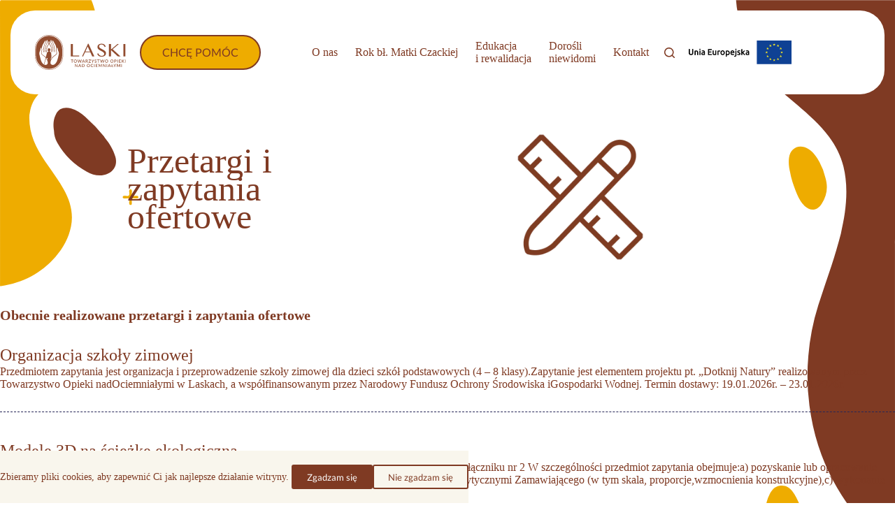

--- FILE ---
content_type: text/html; charset=UTF-8
request_url: https://laski.edu.pl/przetargi/?opt_329_page=1&opt_329_article_id=426
body_size: 25490
content:
<!doctype html>
<html lang="pl-PL" prefix="og: https://ogp.me/ns#">
<head>
	
	<meta charset="UTF-8">
	<meta name="viewport" content="width=device-width, initial-scale=1, maximum-scale=5, viewport-fit=cover">
	<link rel="profile" href="https://gmpg.org/xfn/11">

	
<!-- Optymalizacja wyszukiwarek według Rank Math - https://rankmath.com/ -->
<title>Przetargi i zapytania ofertowe - Towarzystwo Opieki nad Ociemniałymi Stowarzyszenie</title>
<meta name="robots" content="follow, index, max-snippet:-1, max-video-preview:-1, max-image-preview:large"/>
<link rel="canonical" href="https://laski.edu.pl/przetargi/" />
<meta property="og:locale" content="pl_PL" />
<meta property="og:type" content="article" />
<meta property="og:title" content="Przetargi i zapytania ofertowe - Towarzystwo Opieki nad Ociemniałymi Stowarzyszenie" />
<meta property="og:url" content="https://laski.edu.pl/przetargi/" />
<meta property="og:site_name" content="Towarzystwo Opieki nad Ociemniałymi Stowarzyszenie" />
<meta property="og:updated_time" content="2024-09-05T13:09:06+02:00" />
<meta property="og:image" content="https://laski.edu.pl/wp-content/uploads/2023/02/projekty-brown.png" />
<meta property="og:image:secure_url" content="https://laski.edu.pl/wp-content/uploads/2023/02/projekty-brown.png" />
<meta property="og:image:width" content="512" />
<meta property="og:image:height" content="512" />
<meta property="og:image:alt" content="Przetargi i zapytania ofertowe" />
<meta property="og:image:type" content="image/png" />
<meta property="article:published_time" content="2023-02-24T16:23:55+01:00" />
<meta property="article:modified_time" content="2024-09-05T13:09:06+02:00" />
<meta name="twitter:card" content="summary_large_image" />
<meta name="twitter:title" content="Przetargi i zapytania ofertowe - Towarzystwo Opieki nad Ociemniałymi Stowarzyszenie" />
<meta name="twitter:image" content="https://laski.edu.pl/wp-content/uploads/2023/02/projekty-brown.png" />
<meta name="twitter:label1" content="Czas czytania" />
<meta name="twitter:data1" content="Mniej niż minuta" />
<script type="application/ld+json" class="rank-math-schema">{"@context":"https://schema.org","@graph":[{"@type":"Organization","@id":"https://laski.edu.pl/#organization","name":"Towarzystwo Opieki nad Ociemnia\u0142ymi Stowarzyszenie","url":"https://laski.edu.pl","logo":{"@type":"ImageObject","@id":"https://laski.edu.pl/#logo","url":"https://laski.edu.pl/wp-content/uploads/2023/02/logo-main.svg","contentUrl":"https://laski.edu.pl/wp-content/uploads/2023/02/logo-main.svg","caption":"Towarzystwo Opieki nad Ociemnia\u0142ymi Stowarzyszenie","inLanguage":"pl-PL"}},{"@type":"WebSite","@id":"https://laski.edu.pl/#website","url":"https://laski.edu.pl","name":"Towarzystwo Opieki nad Ociemnia\u0142ymi Stowarzyszenie","alternateName":"Laski","publisher":{"@id":"https://laski.edu.pl/#organization"},"inLanguage":"pl-PL"},{"@type":"ImageObject","@id":"https://laski.edu.pl/wp-content/uploads/2023/02/projekty-brown.png","url":"https://laski.edu.pl/wp-content/uploads/2023/02/projekty-brown.png","width":"512","height":"512","inLanguage":"pl-PL"},{"@type":"BreadcrumbList","@id":"https://laski.edu.pl/przetargi/#breadcrumb","itemListElement":[{"@type":"ListItem","position":"1","item":{"@id":"https://laski.edu.pl","name":"Strona g\u0142\u00f3wna"}},{"@type":"ListItem","position":"2","item":{"@id":"https://laski.edu.pl/przetargi/","name":"Przetargi i zapytania ofertowe"}}]},{"@type":"WebPage","@id":"https://laski.edu.pl/przetargi/#webpage","url":"https://laski.edu.pl/przetargi/","name":"Przetargi i zapytania ofertowe - Towarzystwo Opieki nad Ociemnia\u0142ymi Stowarzyszenie","datePublished":"2023-02-24T16:23:55+01:00","dateModified":"2024-09-05T13:09:06+02:00","isPartOf":{"@id":"https://laski.edu.pl/#website"},"primaryImageOfPage":{"@id":"https://laski.edu.pl/wp-content/uploads/2023/02/projekty-brown.png"},"inLanguage":"pl-PL","breadcrumb":{"@id":"https://laski.edu.pl/przetargi/#breadcrumb"}},{"@type":"Person","@id":"https://laski.edu.pl/author/admin-spp/","name":"Kamil Szumotalski","url":"https://laski.edu.pl/author/admin-spp/","image":{"@type":"ImageObject","@id":"https://secure.gravatar.com/avatar/6ba7d6017cb3a524238d4db87f4cb817a8169b0b81109019a4c74dcdd9f38a30?s=96&amp;d=mm&amp;r=g","url":"https://secure.gravatar.com/avatar/6ba7d6017cb3a524238d4db87f4cb817a8169b0b81109019a4c74dcdd9f38a30?s=96&amp;d=mm&amp;r=g","caption":"Kamil Szumotalski","inLanguage":"pl-PL"},"sameAs":["http://laski.edu.pl"],"worksFor":{"@id":"https://laski.edu.pl/#organization"}},{"@type":"Article","headline":"Przetargi i zapytania ofertowe - Towarzystwo Opieki nad Ociemnia\u0142ymi Stowarzyszenie","datePublished":"2023-02-24T16:23:55+01:00","dateModified":"2024-09-05T13:09:06+02:00","author":{"@id":"https://laski.edu.pl/author/admin-spp/","name":"Kamil Szumotalski"},"publisher":{"@id":"https://laski.edu.pl/#organization"},"name":"Przetargi i zapytania ofertowe - Towarzystwo Opieki nad Ociemnia\u0142ymi Stowarzyszenie","@id":"https://laski.edu.pl/przetargi/#richSnippet","isPartOf":{"@id":"https://laski.edu.pl/przetargi/#webpage"},"image":{"@id":"https://laski.edu.pl/wp-content/uploads/2023/02/projekty-brown.png"},"inLanguage":"pl-PL","mainEntityOfPage":{"@id":"https://laski.edu.pl/przetargi/#webpage"}}]}</script>
<!-- /Wtyczka Rank Math WordPress SEO -->

<link rel="alternate" type="application/rss+xml" title="Towarzystwo Opieki nad Ociemniałymi Stowarzyszenie &raquo; Kanał z wpisami" href="https://laski.edu.pl/feed/" />
<link rel="alternate" type="application/rss+xml" title="Towarzystwo Opieki nad Ociemniałymi Stowarzyszenie &raquo; Kanał z komentarzami" href="https://laski.edu.pl/comments/feed/" />
<link rel="alternate" title="oEmbed (JSON)" type="application/json+oembed" href="https://laski.edu.pl/wp-json/oembed/1.0/embed?url=https%3A%2F%2Flaski.edu.pl%2Fprzetargi%2F" />
<link rel="alternate" title="oEmbed (XML)" type="text/xml+oembed" href="https://laski.edu.pl/wp-json/oembed/1.0/embed?url=https%3A%2F%2Flaski.edu.pl%2Fprzetargi%2F&#038;format=xml" />
<style id='wp-img-auto-sizes-contain-inline-css'>
img:is([sizes=auto i],[sizes^="auto," i]){contain-intrinsic-size:3000px 1500px}
/*# sourceURL=wp-img-auto-sizes-contain-inline-css */
</style>
<link rel="preload" href="https://laski.edu.pl/wp-includes/css/dist/block-library/style.min.css?ver=6.9" as="style" id="wp-block-library" media="all" onload="this.onload=null;this.rel='stylesheet'"><noscript><link rel='stylesheet' id='wp-block-library-css' href='https://laski.edu.pl/wp-includes/css/dist/block-library/style.min.css?ver=6.9' media='all' />
</noscript><link rel='stylesheet' id='plus-global-css' href='https://laski.edu.pl/wp-content/uploads/theplus_gutenberg/plus-global.css?ver=1768976382' media='all' />
<link rel='stylesheet' id='tpgb-common-css' href='https://laski.edu.pl/wp-content/plugins/the-plus-addons-for-block-editor/assets/css/main/general/tpgb-common.css?ver=1768976382' media='all' />
<link rel='stylesheet' id='tpgb-plus-block-front-css-css' href='https://laski.edu.pl/wp-content/uploads//theplus_gutenberg/theplus-preload-post-592.min.css?ver=1768976382' media='all' />
<link rel='stylesheet' id='tpgb-ajax-load-template-css-css' href='https://laski.edu.pl/wp-content/plugins/the-plus-addons-for-block-editor/assets/css/main/general/tpgb-ajax-load.css?ver=4.6.3' media='all' />
<link rel="preload" href="https://laski.edu.pl/wp-content/plugins/the-plus-addons-for-block-editor/assets/css/extra/fontawesome.min.css?ver=4.6.3" as="style" id="tpgb-fontawesome" media="all" onload="this.onload=null;this.rel='stylesheet'"><noscript><link rel='stylesheet' id='tpgb-fontawesome-css' href='https://laski.edu.pl/wp-content/plugins/the-plus-addons-for-block-editor/assets/css/extra/fontawesome.min.css?ver=4.6.3' media='all' />
</noscript><style id='global-styles-inline-css'>
:root{--wp--preset--aspect-ratio--square: 1;--wp--preset--aspect-ratio--4-3: 4/3;--wp--preset--aspect-ratio--3-4: 3/4;--wp--preset--aspect-ratio--3-2: 3/2;--wp--preset--aspect-ratio--2-3: 2/3;--wp--preset--aspect-ratio--16-9: 16/9;--wp--preset--aspect-ratio--9-16: 9/16;--wp--preset--color--black: #000000;--wp--preset--color--cyan-bluish-gray: #abb8c3;--wp--preset--color--white: #ffffff;--wp--preset--color--pale-pink: #f78da7;--wp--preset--color--vivid-red: #cf2e2e;--wp--preset--color--luminous-vivid-orange: #ff6900;--wp--preset--color--luminous-vivid-amber: #fcb900;--wp--preset--color--light-green-cyan: #7bdcb5;--wp--preset--color--vivid-green-cyan: #00d084;--wp--preset--color--pale-cyan-blue: #8ed1fc;--wp--preset--color--vivid-cyan-blue: #0693e3;--wp--preset--color--vivid-purple: #9b51e0;--wp--preset--color--palette-color-1: var(--theme-palette-color-1, #7F3A23);--wp--preset--color--palette-color-2: var(--theme-palette-color-2, #EEAC00);--wp--preset--color--palette-color-3: var(--theme-palette-color-3, #C3732A);--wp--preset--color--palette-color-4: var(--theme-palette-color-4, #192a3d);--wp--preset--color--palette-color-5: var(--theme-palette-color-5, #E8CA5A);--wp--preset--color--palette-color-6: var(--theme-palette-color-6, #F9F6ED);--wp--preset--color--palette-color-7: var(--theme-palette-color-7, #FAFBFC);--wp--preset--color--palette-color-8: var(--theme-palette-color-8, #ffffff);--wp--preset--gradient--vivid-cyan-blue-to-vivid-purple: linear-gradient(135deg,rgb(6,147,227) 0%,rgb(155,81,224) 100%);--wp--preset--gradient--light-green-cyan-to-vivid-green-cyan: linear-gradient(135deg,rgb(122,220,180) 0%,rgb(0,208,130) 100%);--wp--preset--gradient--luminous-vivid-amber-to-luminous-vivid-orange: linear-gradient(135deg,rgb(252,185,0) 0%,rgb(255,105,0) 100%);--wp--preset--gradient--luminous-vivid-orange-to-vivid-red: linear-gradient(135deg,rgb(255,105,0) 0%,rgb(207,46,46) 100%);--wp--preset--gradient--very-light-gray-to-cyan-bluish-gray: linear-gradient(135deg,rgb(238,238,238) 0%,rgb(169,184,195) 100%);--wp--preset--gradient--cool-to-warm-spectrum: linear-gradient(135deg,rgb(74,234,220) 0%,rgb(151,120,209) 20%,rgb(207,42,186) 40%,rgb(238,44,130) 60%,rgb(251,105,98) 80%,rgb(254,248,76) 100%);--wp--preset--gradient--blush-light-purple: linear-gradient(135deg,rgb(255,206,236) 0%,rgb(152,150,240) 100%);--wp--preset--gradient--blush-bordeaux: linear-gradient(135deg,rgb(254,205,165) 0%,rgb(254,45,45) 50%,rgb(107,0,62) 100%);--wp--preset--gradient--luminous-dusk: linear-gradient(135deg,rgb(255,203,112) 0%,rgb(199,81,192) 50%,rgb(65,88,208) 100%);--wp--preset--gradient--pale-ocean: linear-gradient(135deg,rgb(255,245,203) 0%,rgb(182,227,212) 50%,rgb(51,167,181) 100%);--wp--preset--gradient--electric-grass: linear-gradient(135deg,rgb(202,248,128) 0%,rgb(113,206,126) 100%);--wp--preset--gradient--midnight: linear-gradient(135deg,rgb(2,3,129) 0%,rgb(40,116,252) 100%);--wp--preset--gradient--juicy-peach: linear-gradient(to right, #ffecd2 0%, #fcb69f 100%);--wp--preset--gradient--young-passion: linear-gradient(to right, #ff8177 0%, #ff867a 0%, #ff8c7f 21%, #f99185 52%, #cf556c 78%, #b12a5b 100%);--wp--preset--gradient--true-sunset: linear-gradient(to right, #fa709a 0%, #fee140 100%);--wp--preset--gradient--morpheus-den: linear-gradient(to top, #30cfd0 0%, #330867 100%);--wp--preset--gradient--plum-plate: linear-gradient(135deg, #667eea 0%, #764ba2 100%);--wp--preset--gradient--aqua-splash: linear-gradient(15deg, #13547a 0%, #80d0c7 100%);--wp--preset--gradient--love-kiss: linear-gradient(to top, #ff0844 0%, #ffb199 100%);--wp--preset--gradient--new-retrowave: linear-gradient(to top, #3b41c5 0%, #a981bb 49%, #ffc8a9 100%);--wp--preset--gradient--plum-bath: linear-gradient(to top, #cc208e 0%, #6713d2 100%);--wp--preset--gradient--high-flight: linear-gradient(to right, #0acffe 0%, #495aff 100%);--wp--preset--gradient--teen-party: linear-gradient(-225deg, #FF057C 0%, #8D0B93 50%, #321575 100%);--wp--preset--gradient--fabled-sunset: linear-gradient(-225deg, #231557 0%, #44107A 29%, #FF1361 67%, #FFF800 100%);--wp--preset--gradient--arielle-smile: radial-gradient(circle 248px at center, #16d9e3 0%, #30c7ec 47%, #46aef7 100%);--wp--preset--gradient--itmeo-branding: linear-gradient(180deg, #2af598 0%, #009efd 100%);--wp--preset--gradient--deep-blue: linear-gradient(to right, #6a11cb 0%, #2575fc 100%);--wp--preset--gradient--strong-bliss: linear-gradient(to right, #f78ca0 0%, #f9748f 19%, #fd868c 60%, #fe9a8b 100%);--wp--preset--gradient--sweet-period: linear-gradient(to top, #3f51b1 0%, #5a55ae 13%, #7b5fac 25%, #8f6aae 38%, #a86aa4 50%, #cc6b8e 62%, #f18271 75%, #f3a469 87%, #f7c978 100%);--wp--preset--gradient--purple-division: linear-gradient(to top, #7028e4 0%, #e5b2ca 100%);--wp--preset--gradient--cold-evening: linear-gradient(to top, #0c3483 0%, #a2b6df 100%, #6b8cce 100%, #a2b6df 100%);--wp--preset--gradient--mountain-rock: linear-gradient(to right, #868f96 0%, #596164 100%);--wp--preset--gradient--desert-hump: linear-gradient(to top, #c79081 0%, #dfa579 100%);--wp--preset--gradient--ethernal-constance: linear-gradient(to top, #09203f 0%, #537895 100%);--wp--preset--gradient--happy-memories: linear-gradient(-60deg, #ff5858 0%, #f09819 100%);--wp--preset--gradient--grown-early: linear-gradient(to top, #0ba360 0%, #3cba92 100%);--wp--preset--gradient--morning-salad: linear-gradient(-225deg, #B7F8DB 0%, #50A7C2 100%);--wp--preset--gradient--night-call: linear-gradient(-225deg, #AC32E4 0%, #7918F2 48%, #4801FF 100%);--wp--preset--gradient--mind-crawl: linear-gradient(-225deg, #473B7B 0%, #3584A7 51%, #30D2BE 100%);--wp--preset--gradient--angel-care: linear-gradient(-225deg, #FFE29F 0%, #FFA99F 48%, #FF719A 100%);--wp--preset--gradient--juicy-cake: linear-gradient(to top, #e14fad 0%, #f9d423 100%);--wp--preset--gradient--rich-metal: linear-gradient(to right, #d7d2cc 0%, #304352 100%);--wp--preset--gradient--mole-hall: linear-gradient(-20deg, #616161 0%, #9bc5c3 100%);--wp--preset--gradient--cloudy-knoxville: linear-gradient(120deg, #fdfbfb 0%, #ebedee 100%);--wp--preset--gradient--soft-grass: linear-gradient(to top, #c1dfc4 0%, #deecdd 100%);--wp--preset--gradient--saint-petersburg: linear-gradient(135deg, #f5f7fa 0%, #c3cfe2 100%);--wp--preset--gradient--everlasting-sky: linear-gradient(135deg, #fdfcfb 0%, #e2d1c3 100%);--wp--preset--gradient--kind-steel: linear-gradient(-20deg, #e9defa 0%, #fbfcdb 100%);--wp--preset--gradient--over-sun: linear-gradient(60deg, #abecd6 0%, #fbed96 100%);--wp--preset--gradient--premium-white: linear-gradient(to top, #d5d4d0 0%, #d5d4d0 1%, #eeeeec 31%, #efeeec 75%, #e9e9e7 100%);--wp--preset--gradient--clean-mirror: linear-gradient(45deg, #93a5cf 0%, #e4efe9 100%);--wp--preset--gradient--wild-apple: linear-gradient(to top, #d299c2 0%, #fef9d7 100%);--wp--preset--gradient--snow-again: linear-gradient(to top, #e6e9f0 0%, #eef1f5 100%);--wp--preset--gradient--confident-cloud: linear-gradient(to top, #dad4ec 0%, #dad4ec 1%, #f3e7e9 100%);--wp--preset--gradient--glass-water: linear-gradient(to top, #dfe9f3 0%, white 100%);--wp--preset--gradient--perfect-white: linear-gradient(-225deg, #E3FDF5 0%, #FFE6FA 100%);--wp--preset--font-size--small: 13px;--wp--preset--font-size--medium: 20px;--wp--preset--font-size--large: clamp(22px, 1.375rem + ((1vw - 3.2px) * 0.625), 30px);--wp--preset--font-size--x-large: clamp(30px, 1.875rem + ((1vw - 3.2px) * 1.563), 50px);--wp--preset--font-size--xx-large: clamp(45px, 2.813rem + ((1vw - 3.2px) * 2.734), 80px);--wp--preset--font-family--unbounded: Unbounded;--wp--preset--font-family--lato: Lato;--wp--preset--spacing--20: 0.44rem;--wp--preset--spacing--30: 0.67rem;--wp--preset--spacing--40: 1rem;--wp--preset--spacing--50: 1.5rem;--wp--preset--spacing--60: 2.25rem;--wp--preset--spacing--70: 3.38rem;--wp--preset--spacing--80: 5.06rem;--wp--preset--shadow--natural: 6px 6px 9px rgba(0, 0, 0, 0.2);--wp--preset--shadow--deep: 12px 12px 50px rgba(0, 0, 0, 0.4);--wp--preset--shadow--sharp: 6px 6px 0px rgba(0, 0, 0, 0.2);--wp--preset--shadow--outlined: 6px 6px 0px -3px rgb(255, 255, 255), 6px 6px rgb(0, 0, 0);--wp--preset--shadow--crisp: 6px 6px 0px rgb(0, 0, 0);}:root { --wp--style--global--content-size: var(--theme-block-max-width);--wp--style--global--wide-size: var(--theme-block-wide-max-width); }:where(body) { margin: 0; }.wp-site-blocks > .alignleft { float: left; margin-right: 2em; }.wp-site-blocks > .alignright { float: right; margin-left: 2em; }.wp-site-blocks > .aligncenter { justify-content: center; margin-left: auto; margin-right: auto; }:where(.wp-site-blocks) > * { margin-block-start: var(--theme-content-spacing); margin-block-end: 0; }:where(.wp-site-blocks) > :first-child { margin-block-start: 0; }:where(.wp-site-blocks) > :last-child { margin-block-end: 0; }:root { --wp--style--block-gap: var(--theme-content-spacing); }:root :where(.is-layout-flow) > :first-child{margin-block-start: 0;}:root :where(.is-layout-flow) > :last-child{margin-block-end: 0;}:root :where(.is-layout-flow) > *{margin-block-start: var(--theme-content-spacing);margin-block-end: 0;}:root :where(.is-layout-constrained) > :first-child{margin-block-start: 0;}:root :where(.is-layout-constrained) > :last-child{margin-block-end: 0;}:root :where(.is-layout-constrained) > *{margin-block-start: var(--theme-content-spacing);margin-block-end: 0;}:root :where(.is-layout-flex){gap: var(--theme-content-spacing);}:root :where(.is-layout-grid){gap: var(--theme-content-spacing);}.is-layout-flow > .alignleft{float: left;margin-inline-start: 0;margin-inline-end: 2em;}.is-layout-flow > .alignright{float: right;margin-inline-start: 2em;margin-inline-end: 0;}.is-layout-flow > .aligncenter{margin-left: auto !important;margin-right: auto !important;}.is-layout-constrained > .alignleft{float: left;margin-inline-start: 0;margin-inline-end: 2em;}.is-layout-constrained > .alignright{float: right;margin-inline-start: 2em;margin-inline-end: 0;}.is-layout-constrained > .aligncenter{margin-left: auto !important;margin-right: auto !important;}.is-layout-constrained > :where(:not(.alignleft):not(.alignright):not(.alignfull)){max-width: var(--wp--style--global--content-size);margin-left: auto !important;margin-right: auto !important;}.is-layout-constrained > .alignwide{max-width: var(--wp--style--global--wide-size);}body .is-layout-flex{display: flex;}.is-layout-flex{flex-wrap: wrap;align-items: center;}.is-layout-flex > :is(*, div){margin: 0;}body .is-layout-grid{display: grid;}.is-layout-grid > :is(*, div){margin: 0;}body{padding-top: 0px;padding-right: 0px;padding-bottom: 0px;padding-left: 0px;}:root :where(.wp-element-button, .wp-block-button__link){font-style: inherit;font-weight: inherit;letter-spacing: inherit;text-transform: inherit;}.has-black-color{color: var(--wp--preset--color--black) !important;}.has-cyan-bluish-gray-color{color: var(--wp--preset--color--cyan-bluish-gray) !important;}.has-white-color{color: var(--wp--preset--color--white) !important;}.has-pale-pink-color{color: var(--wp--preset--color--pale-pink) !important;}.has-vivid-red-color{color: var(--wp--preset--color--vivid-red) !important;}.has-luminous-vivid-orange-color{color: var(--wp--preset--color--luminous-vivid-orange) !important;}.has-luminous-vivid-amber-color{color: var(--wp--preset--color--luminous-vivid-amber) !important;}.has-light-green-cyan-color{color: var(--wp--preset--color--light-green-cyan) !important;}.has-vivid-green-cyan-color{color: var(--wp--preset--color--vivid-green-cyan) !important;}.has-pale-cyan-blue-color{color: var(--wp--preset--color--pale-cyan-blue) !important;}.has-vivid-cyan-blue-color{color: var(--wp--preset--color--vivid-cyan-blue) !important;}.has-vivid-purple-color{color: var(--wp--preset--color--vivid-purple) !important;}.has-palette-color-1-color{color: var(--wp--preset--color--palette-color-1) !important;}.has-palette-color-2-color{color: var(--wp--preset--color--palette-color-2) !important;}.has-palette-color-3-color{color: var(--wp--preset--color--palette-color-3) !important;}.has-palette-color-4-color{color: var(--wp--preset--color--palette-color-4) !important;}.has-palette-color-5-color{color: var(--wp--preset--color--palette-color-5) !important;}.has-palette-color-6-color{color: var(--wp--preset--color--palette-color-6) !important;}.has-palette-color-7-color{color: var(--wp--preset--color--palette-color-7) !important;}.has-palette-color-8-color{color: var(--wp--preset--color--palette-color-8) !important;}.has-black-background-color{background-color: var(--wp--preset--color--black) !important;}.has-cyan-bluish-gray-background-color{background-color: var(--wp--preset--color--cyan-bluish-gray) !important;}.has-white-background-color{background-color: var(--wp--preset--color--white) !important;}.has-pale-pink-background-color{background-color: var(--wp--preset--color--pale-pink) !important;}.has-vivid-red-background-color{background-color: var(--wp--preset--color--vivid-red) !important;}.has-luminous-vivid-orange-background-color{background-color: var(--wp--preset--color--luminous-vivid-orange) !important;}.has-luminous-vivid-amber-background-color{background-color: var(--wp--preset--color--luminous-vivid-amber) !important;}.has-light-green-cyan-background-color{background-color: var(--wp--preset--color--light-green-cyan) !important;}.has-vivid-green-cyan-background-color{background-color: var(--wp--preset--color--vivid-green-cyan) !important;}.has-pale-cyan-blue-background-color{background-color: var(--wp--preset--color--pale-cyan-blue) !important;}.has-vivid-cyan-blue-background-color{background-color: var(--wp--preset--color--vivid-cyan-blue) !important;}.has-vivid-purple-background-color{background-color: var(--wp--preset--color--vivid-purple) !important;}.has-palette-color-1-background-color{background-color: var(--wp--preset--color--palette-color-1) !important;}.has-palette-color-2-background-color{background-color: var(--wp--preset--color--palette-color-2) !important;}.has-palette-color-3-background-color{background-color: var(--wp--preset--color--palette-color-3) !important;}.has-palette-color-4-background-color{background-color: var(--wp--preset--color--palette-color-4) !important;}.has-palette-color-5-background-color{background-color: var(--wp--preset--color--palette-color-5) !important;}.has-palette-color-6-background-color{background-color: var(--wp--preset--color--palette-color-6) !important;}.has-palette-color-7-background-color{background-color: var(--wp--preset--color--palette-color-7) !important;}.has-palette-color-8-background-color{background-color: var(--wp--preset--color--palette-color-8) !important;}.has-black-border-color{border-color: var(--wp--preset--color--black) !important;}.has-cyan-bluish-gray-border-color{border-color: var(--wp--preset--color--cyan-bluish-gray) !important;}.has-white-border-color{border-color: var(--wp--preset--color--white) !important;}.has-pale-pink-border-color{border-color: var(--wp--preset--color--pale-pink) !important;}.has-vivid-red-border-color{border-color: var(--wp--preset--color--vivid-red) !important;}.has-luminous-vivid-orange-border-color{border-color: var(--wp--preset--color--luminous-vivid-orange) !important;}.has-luminous-vivid-amber-border-color{border-color: var(--wp--preset--color--luminous-vivid-amber) !important;}.has-light-green-cyan-border-color{border-color: var(--wp--preset--color--light-green-cyan) !important;}.has-vivid-green-cyan-border-color{border-color: var(--wp--preset--color--vivid-green-cyan) !important;}.has-pale-cyan-blue-border-color{border-color: var(--wp--preset--color--pale-cyan-blue) !important;}.has-vivid-cyan-blue-border-color{border-color: var(--wp--preset--color--vivid-cyan-blue) !important;}.has-vivid-purple-border-color{border-color: var(--wp--preset--color--vivid-purple) !important;}.has-palette-color-1-border-color{border-color: var(--wp--preset--color--palette-color-1) !important;}.has-palette-color-2-border-color{border-color: var(--wp--preset--color--palette-color-2) !important;}.has-palette-color-3-border-color{border-color: var(--wp--preset--color--palette-color-3) !important;}.has-palette-color-4-border-color{border-color: var(--wp--preset--color--palette-color-4) !important;}.has-palette-color-5-border-color{border-color: var(--wp--preset--color--palette-color-5) !important;}.has-palette-color-6-border-color{border-color: var(--wp--preset--color--palette-color-6) !important;}.has-palette-color-7-border-color{border-color: var(--wp--preset--color--palette-color-7) !important;}.has-palette-color-8-border-color{border-color: var(--wp--preset--color--palette-color-8) !important;}.has-vivid-cyan-blue-to-vivid-purple-gradient-background{background: var(--wp--preset--gradient--vivid-cyan-blue-to-vivid-purple) !important;}.has-light-green-cyan-to-vivid-green-cyan-gradient-background{background: var(--wp--preset--gradient--light-green-cyan-to-vivid-green-cyan) !important;}.has-luminous-vivid-amber-to-luminous-vivid-orange-gradient-background{background: var(--wp--preset--gradient--luminous-vivid-amber-to-luminous-vivid-orange) !important;}.has-luminous-vivid-orange-to-vivid-red-gradient-background{background: var(--wp--preset--gradient--luminous-vivid-orange-to-vivid-red) !important;}.has-very-light-gray-to-cyan-bluish-gray-gradient-background{background: var(--wp--preset--gradient--very-light-gray-to-cyan-bluish-gray) !important;}.has-cool-to-warm-spectrum-gradient-background{background: var(--wp--preset--gradient--cool-to-warm-spectrum) !important;}.has-blush-light-purple-gradient-background{background: var(--wp--preset--gradient--blush-light-purple) !important;}.has-blush-bordeaux-gradient-background{background: var(--wp--preset--gradient--blush-bordeaux) !important;}.has-luminous-dusk-gradient-background{background: var(--wp--preset--gradient--luminous-dusk) !important;}.has-pale-ocean-gradient-background{background: var(--wp--preset--gradient--pale-ocean) !important;}.has-electric-grass-gradient-background{background: var(--wp--preset--gradient--electric-grass) !important;}.has-midnight-gradient-background{background: var(--wp--preset--gradient--midnight) !important;}.has-juicy-peach-gradient-background{background: var(--wp--preset--gradient--juicy-peach) !important;}.has-young-passion-gradient-background{background: var(--wp--preset--gradient--young-passion) !important;}.has-true-sunset-gradient-background{background: var(--wp--preset--gradient--true-sunset) !important;}.has-morpheus-den-gradient-background{background: var(--wp--preset--gradient--morpheus-den) !important;}.has-plum-plate-gradient-background{background: var(--wp--preset--gradient--plum-plate) !important;}.has-aqua-splash-gradient-background{background: var(--wp--preset--gradient--aqua-splash) !important;}.has-love-kiss-gradient-background{background: var(--wp--preset--gradient--love-kiss) !important;}.has-new-retrowave-gradient-background{background: var(--wp--preset--gradient--new-retrowave) !important;}.has-plum-bath-gradient-background{background: var(--wp--preset--gradient--plum-bath) !important;}.has-high-flight-gradient-background{background: var(--wp--preset--gradient--high-flight) !important;}.has-teen-party-gradient-background{background: var(--wp--preset--gradient--teen-party) !important;}.has-fabled-sunset-gradient-background{background: var(--wp--preset--gradient--fabled-sunset) !important;}.has-arielle-smile-gradient-background{background: var(--wp--preset--gradient--arielle-smile) !important;}.has-itmeo-branding-gradient-background{background: var(--wp--preset--gradient--itmeo-branding) !important;}.has-deep-blue-gradient-background{background: var(--wp--preset--gradient--deep-blue) !important;}.has-strong-bliss-gradient-background{background: var(--wp--preset--gradient--strong-bliss) !important;}.has-sweet-period-gradient-background{background: var(--wp--preset--gradient--sweet-period) !important;}.has-purple-division-gradient-background{background: var(--wp--preset--gradient--purple-division) !important;}.has-cold-evening-gradient-background{background: var(--wp--preset--gradient--cold-evening) !important;}.has-mountain-rock-gradient-background{background: var(--wp--preset--gradient--mountain-rock) !important;}.has-desert-hump-gradient-background{background: var(--wp--preset--gradient--desert-hump) !important;}.has-ethernal-constance-gradient-background{background: var(--wp--preset--gradient--ethernal-constance) !important;}.has-happy-memories-gradient-background{background: var(--wp--preset--gradient--happy-memories) !important;}.has-grown-early-gradient-background{background: var(--wp--preset--gradient--grown-early) !important;}.has-morning-salad-gradient-background{background: var(--wp--preset--gradient--morning-salad) !important;}.has-night-call-gradient-background{background: var(--wp--preset--gradient--night-call) !important;}.has-mind-crawl-gradient-background{background: var(--wp--preset--gradient--mind-crawl) !important;}.has-angel-care-gradient-background{background: var(--wp--preset--gradient--angel-care) !important;}.has-juicy-cake-gradient-background{background: var(--wp--preset--gradient--juicy-cake) !important;}.has-rich-metal-gradient-background{background: var(--wp--preset--gradient--rich-metal) !important;}.has-mole-hall-gradient-background{background: var(--wp--preset--gradient--mole-hall) !important;}.has-cloudy-knoxville-gradient-background{background: var(--wp--preset--gradient--cloudy-knoxville) !important;}.has-soft-grass-gradient-background{background: var(--wp--preset--gradient--soft-grass) !important;}.has-saint-petersburg-gradient-background{background: var(--wp--preset--gradient--saint-petersburg) !important;}.has-everlasting-sky-gradient-background{background: var(--wp--preset--gradient--everlasting-sky) !important;}.has-kind-steel-gradient-background{background: var(--wp--preset--gradient--kind-steel) !important;}.has-over-sun-gradient-background{background: var(--wp--preset--gradient--over-sun) !important;}.has-premium-white-gradient-background{background: var(--wp--preset--gradient--premium-white) !important;}.has-clean-mirror-gradient-background{background: var(--wp--preset--gradient--clean-mirror) !important;}.has-wild-apple-gradient-background{background: var(--wp--preset--gradient--wild-apple) !important;}.has-snow-again-gradient-background{background: var(--wp--preset--gradient--snow-again) !important;}.has-confident-cloud-gradient-background{background: var(--wp--preset--gradient--confident-cloud) !important;}.has-glass-water-gradient-background{background: var(--wp--preset--gradient--glass-water) !important;}.has-perfect-white-gradient-background{background: var(--wp--preset--gradient--perfect-white) !important;}.has-small-font-size{font-size: var(--wp--preset--font-size--small) !important;}.has-medium-font-size{font-size: var(--wp--preset--font-size--medium) !important;}.has-large-font-size{font-size: var(--wp--preset--font-size--large) !important;}.has-x-large-font-size{font-size: var(--wp--preset--font-size--x-large) !important;}.has-xx-large-font-size{font-size: var(--wp--preset--font-size--xx-large) !important;}.has-unbounded-font-family{font-family: var(--wp--preset--font-family--unbounded) !important;}.has-lato-font-family{font-family: var(--wp--preset--font-family--lato) !important;}
:root :where(.wp-block-pullquote){font-size: clamp(0.984em, 0.984rem + ((1vw - 0.2em) * 0.645), 1.5em);line-height: 1.6;}
/*# sourceURL=global-styles-inline-css */
</style>
<link rel='stylesheet' id='caltha_newsletter_front-css' href='https://laski.edu.pl/wp-content/plugins/caltha_newsletter/assets/css/front.css?ver=1.0.0' media='all' />
<style id='wpxpo-global-style-inline-css'>
:root { --preset-color1: #00ADB5 --preset-color2: #F08A5D --preset-color3: #B83B5E --preset-color4: #B83B5E --preset-color5: #71C9CE --preset-color6: #F38181 --preset-color7: #FF2E63 --preset-color8: #EEEEEE --preset-color9: #F9ED69 }
/*# sourceURL=wpxpo-global-style-inline-css */
</style>
<style id='ultp-preset-colors-style-inline-css'>
:root { --postx_preset_Base_1_color: #f4f4ff; --postx_preset_Base_2_color: #dddff8; --postx_preset_Base_3_color: #B4B4D6; --postx_preset_Primary_color: #3323f0; --postx_preset_Secondary_color: #4a5fff; --postx_preset_Tertiary_color: #FFFFFF; --postx_preset_Contrast_3_color: #545472; --postx_preset_Contrast_2_color: #262657; --postx_preset_Contrast_1_color: #10102e; --postx_preset_Over_Primary_color: #ffffff;  }
/*# sourceURL=ultp-preset-colors-style-inline-css */
</style>
<style id='ultp-preset-gradient-style-inline-css'>
:root { --postx_preset_Primary_to_Secondary_to_Right_gradient: linear-gradient(90deg, var(--postx_preset_Primary_color) 0%, var(--postx_preset_Secondary_color) 100%); --postx_preset_Primary_to_Secondary_to_Bottom_gradient: linear-gradient(180deg, var(--postx_preset_Primary_color) 0%, var(--postx_preset_Secondary_color) 100%); --postx_preset_Secondary_to_Primary_to_Right_gradient: linear-gradient(90deg, var(--postx_preset_Secondary_color) 0%, var(--postx_preset_Primary_color) 100%); --postx_preset_Secondary_to_Primary_to_Bottom_gradient: linear-gradient(180deg, var(--postx_preset_Secondary_color) 0%, var(--postx_preset_Primary_color) 100%); --postx_preset_Cold_Evening_gradient: linear-gradient(0deg, rgb(12, 52, 131) 0%, rgb(162, 182, 223) 100%, rgb(107, 140, 206) 100%, rgb(162, 182, 223) 100%); --postx_preset_Purple_Division_gradient: linear-gradient(0deg, rgb(112, 40, 228) 0%, rgb(229, 178, 202) 100%); --postx_preset_Over_Sun_gradient: linear-gradient(60deg, rgb(171, 236, 214) 0%, rgb(251, 237, 150) 100%); --postx_preset_Morning_Salad_gradient: linear-gradient(-255deg, rgb(183, 248, 219) 0%, rgb(80, 167, 194) 100%); --postx_preset_Fabled_Sunset_gradient: linear-gradient(-270deg, rgb(35, 21, 87) 0%, rgb(68, 16, 122) 29%, rgb(255, 19, 97) 67%, rgb(255, 248, 0) 100%);  }
/*# sourceURL=ultp-preset-gradient-style-inline-css */
</style>
<style id='ultp-preset-typo-style-inline-css'>
@import url('https://fonts.googleapis.com/css?family=Roboto:100,100i,300,300i,400,400i,500,500i,700,700i,900,900i'); :root { --postx_preset_Heading_typo_font_family: Roboto; --postx_preset_Heading_typo_font_family_type: sans-serif; --postx_preset_Heading_typo_font_weight: 600; --postx_preset_Heading_typo_text_transform: capitalize; --postx_preset_Body_and_Others_typo_font_family: Roboto; --postx_preset_Body_and_Others_typo_font_family_type: sans-serif; --postx_preset_Body_and_Others_typo_font_weight: 400; --postx_preset_Body_and_Others_typo_text_transform: lowercase; --postx_preset_body_typo_font_size_lg: 16px; --postx_preset_paragraph_1_typo_font_size_lg: 12px; --postx_preset_paragraph_2_typo_font_size_lg: 12px; --postx_preset_paragraph_3_typo_font_size_lg: 12px; --postx_preset_heading_h1_typo_font_size_lg: 42px; --postx_preset_heading_h2_typo_font_size_lg: 36px; --postx_preset_heading_h3_typo_font_size_lg: 30px; --postx_preset_heading_h4_typo_font_size_lg: 24px; --postx_preset_heading_h5_typo_font_size_lg: 20px; --postx_preset_heading_h6_typo_font_size_lg: 16px; }
/*# sourceURL=ultp-preset-typo-style-inline-css */
</style>
<link rel='stylesheet' id='ultp-style-css' href='https://laski.edu.pl/wp-content/plugins/ultimate-post/assets/css/style.min.css?ver=5.0.4' media='all' />
<style id='ultp-post-754-inline-css'>
.ultp-block-4e6f5f.wp-block-ultimate-post-post-list-3 .ultp-block-row.ultp-block-items-wrap { grid-template-columns: repeat(1, 1fr); }.ultp-block-4e6f5f .ultp-block-row { grid-column-gap: 30px; }.ultp-block-4e6f5f .ultp-block-item { padding-bottom: 30px; margin-bottom:30px; }.ultp-block-4e6f5f .ultp-heading-wrap .ultp-heading-inner{font-size:20px;}.ultp-block-4e6f5f .ultp-heading-wrap {margin-top:0; margin-bottom:20px; }.ultp-block-4e6f5f .ultp-block-items-wrap .ultp-block-item .ultp-block-title, .ultp-block-4e6f5f .ultp-block-items-wrap .ultp-block-item .ultp-block-title a{font-size:24px;line-height:30px !important;letter-spacing:0px;}.ultp-block-4e6f5f .ultp-block-content .ultp-block-title { padding:0px 0px 0px 0px; }.ultp-block-4e6f5f .ultp-block-excerpt{ padding: 0px 0px 0px 0px; }.ultp-block-4e6f5f .ultp-block-items-wrap .ultp-block-item .ultp-category-grid a{font-size:14px;line-height:25px !important;}.ultp-block-4e6f5f .ultp-category-grid a { border-radius:2px 2px 2px 2px; }.ultp-block-4e6f5f .ultp-category-grid a { border-radius:2px 2px 2px 2px; }.ultp-block-4e6f5f .ultp-category-grid { margin:0px 0px 10px 0px; }.ultp-block-4e6f5f .ultp-category-grid a { padding:2px 6px 2px 6px; }.ultp-block-4e6f5f .ultp-category-grid a { padding:2px 6px 2px 6px; }.ultp-block-4e6f5f .ultp-block-content-wrap { border-radius: 0px 0px 0px 0px; }.ultp-block-4e6f5f .ultp-block-content-wrap:hover { border-radius: 0px 0px 0px 0px; }.ultp-block-4e6f5f .ultp-block-content { padding: 0px 0px 0px 0px; }.ultp-block-4e6f5f .ultp-block-content-wrap { padding: 0px; }.ultp-block-4e6f5f .ultp-block-item:not(:last-of-type) { border-bottom-width: 1px; }.ultp-block-4e6f5f .ultp-loadmore, .ultp-block-4e6f5f .ultp-next-prev-wrap ul, .ultp-block-4e6f5f .ultp-pagination, .ultp-block-4e6f5f .ultp-pagination-wrap { text-align:left; }.ultp-block-4e6f5f .ultp-pagination-wrap .ultp-pagination li a, .ultp-block-4e6f5f .ultp-loadmore .ultp-loadmore-action{font-size:14px;line-height:20px !important;}.ultp-block-4e6f5f .ultp-pagination li a, .ultp-block-4e6f5f .ultp-next-prev-wrap ul li a, .ultp-block-4e6f5f .ultp-loadmore-action { border-radius:2px 2px 2px 2px; }.ultp-block-4e6f5f .ultp-pagination li.pagination-active a, .ultp-block-4e6f5f .ultp-pagination li a:hover, .ultp-block-4e6f5f .ultp-next-prev-wrap ul li a:hover, .ultp-block-4e6f5f .ultp-loadmore-action:hover { border-radius:2px 2px 2px 2px; }.ultp-block-4e6f5f .ultp-pagination li a, .ultp-block-4e6f5f .ultp-next-prev-wrap ul li a, .ultp-block-4e6f5f .ultp-loadmore-action { padding:8px 14px 8px 14px; }.ultp-block-4e6f5f .ultp-pagination-wrap .ultp-pagination, .ultp-block-4e6f5f .ultp-loadmore { margin:40px 0px 0px 0px; }.ultp-block-4e6f5f .ultp-block-wrapper .ultp-block-item { text-align:left; }.ultp-block-4e6f5f .ultp-block-wrapper { margin:0px 0px 0px 0px; }.ultp-block-4e6f5f .ultp-block-wrapper { padding:0px 0px 0px 0px; }@media (max-width: 767px) {.ultp-block-4e6f5f .ultp-category-grid { margin:15px 0px 0px 0px; }}.ultp-block-4e6f5f .ultp-heading-inner, .ultp-block-4e6f5f .ultp-sub-heading-inner { text-align:left; }.ultp-block-4e6f5f .ultp-heading-wrap .ultp-heading-inner{font-weight:700;text-decoration:none;}.ultp-block-4e6f5f .ultp-block-items-wrap .ultp-block-item .ultp-block-title, .ultp-block-4e6f5f .ultp-block-items-wrap .ultp-block-item .ultp-block-title a{font-weight:500;text-decoration:none;}.ultp-block-4e6f5f .ultp-block-content-middle .ultp-block-content { -ms-flex-item-align: center;-ms-grid-row-align: center;align-self: center; }.ultp-block-4e6f5f .ultp-block-excerpt, .ultp-block-4e6f5f .ultp-block-excerpt p { color:var(--theme-palette-color-1, #7F3A23); }.ultp-block-4e6f5f .ultp-block-items-wrap .ultp-block-item .ultp-category-grid a{font-weight:400;text-decoration:none;}.ultp-block-4e6f5f .ultp-block-items-wrap .ultp-block-item .ultp-category-grid a { color:var(--postx_preset_Contrast_1_color); }.ultp-block-4e6f5f .ultp-block-items-wrap .ultp-block-item .ultp-category-grid a { color:var(--postx_preset_Contrast_1_color); }.ultp-block-4e6f5f .ultp-block-items-wrap .ultp-category-grid a:hover { color:var(--postx_preset_Contrast_2_color); }.ultp-block-4e6f5f .ultp-block-items-wrap .ultp-category-grid a:hover { color:var(--postx_preset_Contrast_2_color); }.ultp-block-4e6f5f.wp-block-ultimate-post-post-list-3 .ultp-layout2 .ultp-block-item::before { color:var(--postx_preset_Base_2_color); }.ultp-block-4e6f5f.wp-block-ultimate-post-post-list-3 .ultp-layout2 .ultp-block-item::before{background-color: var(--postx_preset_Contrast_2_color);}.ultp-block-4e6f5f .ultp-block-content { text-align:left; } .ultp-block-4e6f5f .ultp-block-meta {justify-content: flex-start;}@media (max-width: 768px) {.ultp-block-4e6f5f .ultp-block-item .ultp-block-image {margin-right:0; margin-left:0; max-width: 100%; } .ultp-block-4e6f5f .ultp-block-media .ultp-block-content-wrap { display: block;} .ultp-block-4e6f5f .ultp-block-media .ultp-block-content-wrap .ultp-block-content {margin: auto 0px !important; padding: 0px }}.ultp-block-4e6f5f .ultp-block-item:not(:last-of-type) { border-bottom-color:var(--postx_preset_Contrast_2_color); }.ultp-block-4e6f5f .ultp-block-item:not(:last-of-type) { border-bottom-style:dashed; }.ultp-block-4e6f5f .ultp-pagination-wrap .ultp-pagination li a, .ultp-block-4e6f5f .ultp-loadmore .ultp-loadmore-action{text-decoration:none;}.ultp-block-4e6f5f .ultp-pagination-wrap .ultp-pagination li a, .ultp-block-4e6f5f .ultp-next-prev-wrap ul li a, .ultp-block-4e6f5f .ultp-block-wrapper .ultp-loadmore .ultp-loadmore-action { color:var(--theme-palette-color-8, #ffffff); } .ultp-block-4e6f5f .ultp-next-prev-wrap ul li a svg, .ultp-block-4e6f5f .ultp-block-wrapper .ultp-loadmore .ultp-loadmore-action svg { fill:var(--theme-palette-color-8, #ffffff); } .ultp-block-4e6f5f .ultp-pagination li a svg { fill:var(--theme-palette-color-8, #ffffff); }.ultp-block-4e6f5f .ultp-pagination-wrap .ultp-pagination li a, .ultp-block-4e6f5f .ultp-next-prev-wrap ul li a, .ultp-block-4e6f5f .ultp-loadmore .ultp-loadmore-action{background-color: var(--theme-palette-color-1, #7F3A23);}.ultp-block-4e6f5f .ultp-pagination-wrap .ultp-pagination li.pagination-active a, .ultp-block-4e6f5f .ultp-next-prev-wrap ul li a:hover, .ultp-block-4e6f5f .ultp-block-wrapper .ultp-loadmore .ultp-loadmore-action:hover { color:var(--postx_preset_Over_Primary_color); } .ultp-block-4e6f5f .ultp-pagination li a:hover svg, .ultp-block-4e6f5f .ultp-block-wrapper .ultp-loadmore .ultp-loadmore-action:hover svg { fill:var(--postx_preset_Over_Primary_color); } .ultp-block-4e6f5f .ultp-next-prev-wrap ul li a:hover svg { fill:var(--postx_preset_Over_Primary_color); } @media (min-width: 768px) { .ultp-block-4e6f5f .ultp-pagination-wrap .ultp-pagination li a:hover { color:var(--postx_preset_Over_Primary_color);}}.ultp-block-4e6f5f .ultp-pagination-wrap .ultp-pagination li a:hover, .ultp-block-4e6f5f .ultp-pagination li.pagination-active a, .ultp-block-4e6f5f .ultp-pagination-wrap .ultp-pagination li a:focus, .ultp-block-4e6f5f .ultp-next-prev-wrap ul li a:hover, .ultp-block-4e6f5f .ultp-loadmore-action:hover{ background-color: var(--theme-palette-color-2, #EEAC00); }.ultp-block-4e6f5f .ultp-loading .ultp-loading-blocks div { --loading-block-color: var(--postx_preset_Primary_color); }@media (min-width: 992px) {}@media only screen and (max-width: 991px) and (min-width: 768px) {}@media (max-width: 767px) {}
/*# sourceURL=ultp-post-754-inline-css */
</style>
<link rel='stylesheet' id='wpa-style-css' href='https://laski.edu.pl/wp-content/plugins/wp-accessibility/css/wpa-style.css?ver=2.2.6' media='all' />
<style id='wpa-style-inline-css'>
:root { --admin-bar-top : 7px; }
/*# sourceURL=wpa-style-inline-css */
</style>
<link rel='stylesheet' id='campaign-progress-styles-css' href='https://laski.edu.pl/wp-content/plugins/wp-civicrm/includes/../assets/css/campaign-progress.css?ver=1765374029' media='all' />
<link rel='stylesheet' id='donation-form-styles-css' href='https://laski.edu.pl/wp-content/plugins/wp-civicrm/includes/../assets/css/forms.css?ver=1765374029' media='all' />
<link rel='stylesheet' id='ct-main-styles-css' href='https://laski.edu.pl/wp-content/themes/blocksy/static/bundle/main.min.css?ver=2.1.23' media='all' />
<link rel='stylesheet' id='ct-forminator-styles-css' href='https://laski.edu.pl/wp-content/themes/blocksy/static/bundle/forminator.min.css?ver=2.1.23' media='all' />
<style id='greenshift-post-css-592-inline-css'>
.gspb_container-id-gsbp-a001e310-36a1{flex-direction:column;box-sizing:border-box}#gspb_container-id-gsbp-a001e310-36a1.gspb_container>p:last-of-type{margin-bottom:0}#gspb_container-id-gsbp-a001e310-36a1.gspb_container,.gspb_row{position:relative}body.gspb-bodyfront #gspb_container-id-gsbp-a001e310-36a1.gspb_container{width:vw}@media (max-width: 999.98px){body.gspb-bodyfront #gspb_container-id-gsbp-a001e310-36a1.gspb_container{width:75vw}}@media (max-width: 689.98px){body.gspb-bodyfront #gspb_container-id-gsbp-a001e310-36a1.gspb_container{width:100vw}}#gspb_row-id-gsbp-9f6df6d2-a540{justify-content:space-between;margin-top:0;margin-bottom:0;display:flex;flex-wrap:wrap;align-content:center;padding-top:5%}#gspb_row-id-gsbp-9f6df6d2-a540>.gspb_row__content{display:flex;margin:0 auto;width:100%;flex-wrap:wrap;align-items:center;justify-content:center}div[id^=gspb_col-id]{box-sizing:border-box;position:relative;padding:var(--gs-row-column-padding, 15px min(3vw, 20px))}body.gspb-bodyfront #gspb_row-id-gsbp-9f6df6d2-a540>.gspb_row__content{width:var(--theme-container-width, 1200px);max-width:var(--theme-normal-container-max-width, 1200px)}@media (max-width: 999.98px){#gspb_row-id-gsbp-9f6df6d2-a540{padding-top:10%}}@media (max-width: 689.98px){#gspb_row-id-gsbp-9f6df6d2-a540{padding-top:25%}}@media (max-width: 689.98px){#gspb_row-id-gsbp-9f6df6d2-a540{padding-top:5%}}#gspb_row-id-gsbp-9f6df6d2-a540{background-size:cover;background-repeat:no-repeat;background-position:48% 0}@media (max-width: 999.98px){#gspb_row-id-gsbp-9f6df6d2-a540{background-size:auto;background-repeat:no-repeat;background-position:50% 0}}@media (max-width: 689.98px){#gspb_row-id-gsbp-9f6df6d2-a540{background-size:contain}}#gspb_row-id-gsbp-9f6df6d2-a540{background-attachment:fixed}#gspb_row-id-gsbp-9f6df6d2-a540:hover{background-size:cover}@media (max-width: 999.98px){#gspb_row-id-gsbp-9f6df6d2-a540:hover{background-size:auto}}@media (max-width: 689.98px){#gspb_row-id-gsbp-9f6df6d2-a540:hover{background-size:contain}}#gspb_col-id-gsbp-47d67866-49b0.gspb_row__col--6{width:50%}@media (max-width: 999.98px){#gspb_col-id-gsbp-47d67866-49b0.gspb_row__col--6{width:66.66666666666667%}}@media (max-width: 689.98px){#gspb_col-id-gsbp-47d67866-49b0.gspb_row__col--6{width:66.66666666666667%}}@media (max-width: 689.98px){#gspb_col-id-gsbp-47d67866-49b0.gspb_row__col--6{width:66.66666666666667%}}@media (min-width: 1000px){body.gspb-bodyfront #gspb_col-id-gsbp-47d67866-49b0.gspb_row__col--6{width:calc(33% - 0px - 0px)}}@media (max-width: 689.98px){body.gspb-bodyfront #gspb_col-id-gsbp-47d67866-49b0.gspb_row__col--6{width:calc(95% - 0px - 0px)}}#gspb_col-id-gsbp-d72895d5-ff79.gspb_row__col--6{width:50%}@media (max-width: 999.98px){#gspb_col-id-gsbp-d72895d5-ff79.gspb_row__col--6{width:33.333333333333336%}}@media (max-width: 689.98px){#gspb_col-id-gsbp-d72895d5-ff79.gspb_row__col--6{width:33.333333333333336%}}@media (max-width: 689.98px){#gspb_col-id-gsbp-d72895d5-ff79.gspb_row__col--6{width:33.333333333333336%;order:-1}body.gspb-bodyfront #gspb_col-id-gsbp-d72895d5-ff79.gspb_row__col--6{width:calc(95% - 0px - 0px)}}.gspb_row #gspb_col-id-gsbp-d72895d5-ff79.gspb_row__col--6{padding-top:50px;padding-bottom:50px}@media (max-width: 689.98px){.gspb_row #gspb_col-id-gsbp-d72895d5-ff79.gspb_row__col--6{padding-top:0;padding-bottom:0}}.gspb_id-gsbp-fb56b4e img{border-top-left-radius:25px;border-top-right-radius:25px;border-bottom-right-radius:25px;border-bottom-left-radius:25px;object-fit:cover;vertical-align:middle}.gspb_id-gsbp-fb56b4e{text-align:center}@media (max-width: 999.98px){.gspb_id-gsbp-fb56b4e img{vertical-align:top}}@media (max-width: 689.98px){.gspb_id-gsbp-fb56b4e img{vertical-align:top}}@media (max-width: 689.98px){.gspb_id-gsbp-fb56b4e img{vertical-align:top}}.gspb_id-gsbp-fb56b4e img,.gspb_id-gsbp-fb56b4e svg.gspb_svg_placeholder{width:auto;min-width:auto;max-width:100%}@media (max-width: 689.98px){.gspb_id-gsbp-fb56b4e img,.gspb_id-gsbp-fb56b4e svg.gspb_svg_placeholder{width:auto;min-width:auto}}.gspb_id-gsbp-fb56b4e img,.gspb_id-gsbp-fb56b4e svg.gspb_svg_placeholder{height:30vh}#gspb_heading-id-gsbp-eab8aab{font-size:50px;line-height:40px}@media (max-width: 689.98px){#gspb_heading-id-gsbp-eab8aab{font-size:30px;line-height:25px}}
/*# sourceURL=greenshift-post-css-592-inline-css */
</style>
<script src="https://laski.edu.pl/wp-includes/js/jquery/jquery.min.js?ver=3.7.1" id="jquery-core-js"></script>
<script src="https://laski.edu.pl/wp-includes/js/jquery/jquery-migrate.min.js?ver=3.4.1" id="jquery-migrate-js"></script>
<link rel="https://api.w.org/" href="https://laski.edu.pl/wp-json/" /><link rel="alternate" title="JSON" type="application/json" href="https://laski.edu.pl/wp-json/wp/v2/pages/754" /><link rel="EditURI" type="application/rsd+xml" title="RSD" href="https://laski.edu.pl/xmlrpc.php?rsd" />
<meta name="generator" content="WordPress 6.9" />
<link rel='shortlink' href='https://laski.edu.pl/?p=754' />
<noscript><link rel='stylesheet' href='https://laski.edu.pl/wp-content/themes/blocksy/static/bundle/no-scripts.min.css' type='text/css'></noscript>
<style id="ct-main-styles-inline-css">@font-face {font-family:'Lato';font-style:italic;font-weight:100;font-display:swap;src:url(/wp-content/uploads/blocksy/local-google-fonts/s/lato/v23/S6u-w4BMUTPHjxsIPx-mPCLC79U11vU.woff2) format('woff2');unicode-range:U+0100-024F, U+0259, U+1E00-1EFF, U+2020, U+20A0-20AB, U+20AD-20CF, U+2113, U+2C60-2C7F, U+A720-A7FF;}@font-face {font-family:'Lato';font-style:italic;font-weight:100;font-display:swap;src:url(/wp-content/uploads/blocksy/local-google-fonts/s/lato/v23/S6u-w4BMUTPHjxsIPx-oPCLC79U1.woff2) format('woff2');unicode-range:U+0000-00FF, U+0131, U+0152-0153, U+02BB-02BC, U+02C6, U+02DA, U+02DC, U+2000-206F, U+2074, U+20AC, U+2122, U+2191, U+2193, U+2212, U+2215, U+FEFF, U+FFFD;}@font-face {font-family:'Lato';font-style:italic;font-weight:300;font-display:swap;src:url(/wp-content/uploads/blocksy/local-google-fonts/s/lato/v23/S6u_w4BMUTPHjxsI9w2_FQftx9897sxZ.woff2) format('woff2');unicode-range:U+0100-024F, U+0259, U+1E00-1EFF, U+2020, U+20A0-20AB, U+20AD-20CF, U+2113, U+2C60-2C7F, U+A720-A7FF;}@font-face {font-family:'Lato';font-style:italic;font-weight:300;font-display:swap;src:url(/wp-content/uploads/blocksy/local-google-fonts/s/lato/v23/S6u_w4BMUTPHjxsI9w2_Gwftx9897g.woff2) format('woff2');unicode-range:U+0000-00FF, U+0131, U+0152-0153, U+02BB-02BC, U+02C6, U+02DA, U+02DC, U+2000-206F, U+2074, U+20AC, U+2122, U+2191, U+2193, U+2212, U+2215, U+FEFF, U+FFFD;}@font-face {font-family:'Lato';font-style:italic;font-weight:400;font-display:swap;src:url(/wp-content/uploads/blocksy/local-google-fonts/s/lato/v23/S6u8w4BMUTPHjxsAUi-qNiXg7eU0.woff2) format('woff2');unicode-range:U+0100-024F, U+0259, U+1E00-1EFF, U+2020, U+20A0-20AB, U+20AD-20CF, U+2113, U+2C60-2C7F, U+A720-A7FF;}@font-face {font-family:'Lato';font-style:italic;font-weight:400;font-display:swap;src:url(/wp-content/uploads/blocksy/local-google-fonts/s/lato/v23/S6u8w4BMUTPHjxsAXC-qNiXg7Q.woff2) format('woff2');unicode-range:U+0000-00FF, U+0131, U+0152-0153, U+02BB-02BC, U+02C6, U+02DA, U+02DC, U+2000-206F, U+2074, U+20AC, U+2122, U+2191, U+2193, U+2212, U+2215, U+FEFF, U+FFFD;}@font-face {font-family:'Lato';font-style:italic;font-weight:700;font-display:swap;src:url(/wp-content/uploads/blocksy/local-google-fonts/s/lato/v23/S6u_w4BMUTPHjxsI5wq_FQftx9897sxZ.woff2) format('woff2');unicode-range:U+0100-024F, U+0259, U+1E00-1EFF, U+2020, U+20A0-20AB, U+20AD-20CF, U+2113, U+2C60-2C7F, U+A720-A7FF;}@font-face {font-family:'Lato';font-style:italic;font-weight:700;font-display:swap;src:url(/wp-content/uploads/blocksy/local-google-fonts/s/lato/v23/S6u_w4BMUTPHjxsI5wq_Gwftx9897g.woff2) format('woff2');unicode-range:U+0000-00FF, U+0131, U+0152-0153, U+02BB-02BC, U+02C6, U+02DA, U+02DC, U+2000-206F, U+2074, U+20AC, U+2122, U+2191, U+2193, U+2212, U+2215, U+FEFF, U+FFFD;}@font-face {font-family:'Lato';font-style:italic;font-weight:900;font-display:swap;src:url(/wp-content/uploads/blocksy/local-google-fonts/s/lato/v23/S6u_w4BMUTPHjxsI3wi_FQftx9897sxZ.woff2) format('woff2');unicode-range:U+0100-024F, U+0259, U+1E00-1EFF, U+2020, U+20A0-20AB, U+20AD-20CF, U+2113, U+2C60-2C7F, U+A720-A7FF;}@font-face {font-family:'Lato';font-style:italic;font-weight:900;font-display:swap;src:url(/wp-content/uploads/blocksy/local-google-fonts/s/lato/v23/S6u_w4BMUTPHjxsI3wi_Gwftx9897g.woff2) format('woff2');unicode-range:U+0000-00FF, U+0131, U+0152-0153, U+02BB-02BC, U+02C6, U+02DA, U+02DC, U+2000-206F, U+2074, U+20AC, U+2122, U+2191, U+2193, U+2212, U+2215, U+FEFF, U+FFFD;}@font-face {font-family:'Lato';font-style:normal;font-weight:100;font-display:swap;src:url(/wp-content/uploads/blocksy/local-google-fonts/s/lato/v23/S6u8w4BMUTPHh30AUi-qNiXg7eU0.woff2) format('woff2');unicode-range:U+0100-024F, U+0259, U+1E00-1EFF, U+2020, U+20A0-20AB, U+20AD-20CF, U+2113, U+2C60-2C7F, U+A720-A7FF;}@font-face {font-family:'Lato';font-style:normal;font-weight:100;font-display:swap;src:url(/wp-content/uploads/blocksy/local-google-fonts/s/lato/v23/S6u8w4BMUTPHh30AXC-qNiXg7Q.woff2) format('woff2');unicode-range:U+0000-00FF, U+0131, U+0152-0153, U+02BB-02BC, U+02C6, U+02DA, U+02DC, U+2000-206F, U+2074, U+20AC, U+2122, U+2191, U+2193, U+2212, U+2215, U+FEFF, U+FFFD;}@font-face {font-family:'Lato';font-style:normal;font-weight:300;font-display:swap;src:url(/wp-content/uploads/blocksy/local-google-fonts/s/lato/v23/S6u9w4BMUTPHh7USSwaPGQ3q5d0N7w.woff2) format('woff2');unicode-range:U+0100-024F, U+0259, U+1E00-1EFF, U+2020, U+20A0-20AB, U+20AD-20CF, U+2113, U+2C60-2C7F, U+A720-A7FF;}@font-face {font-family:'Lato';font-style:normal;font-weight:300;font-display:swap;src:url(/wp-content/uploads/blocksy/local-google-fonts/s/lato/v23/S6u9w4BMUTPHh7USSwiPGQ3q5d0.woff2) format('woff2');unicode-range:U+0000-00FF, U+0131, U+0152-0153, U+02BB-02BC, U+02C6, U+02DA, U+02DC, U+2000-206F, U+2074, U+20AC, U+2122, U+2191, U+2193, U+2212, U+2215, U+FEFF, U+FFFD;}@font-face {font-family:'Lato';font-style:normal;font-weight:400;font-display:swap;src:url(/wp-content/uploads/blocksy/local-google-fonts/s/lato/v23/S6uyw4BMUTPHjxAwXiWtFCfQ7A.woff2) format('woff2');unicode-range:U+0100-024F, U+0259, U+1E00-1EFF, U+2020, U+20A0-20AB, U+20AD-20CF, U+2113, U+2C60-2C7F, U+A720-A7FF;}@font-face {font-family:'Lato';font-style:normal;font-weight:400;font-display:swap;src:url(/wp-content/uploads/blocksy/local-google-fonts/s/lato/v23/S6uyw4BMUTPHjx4wXiWtFCc.woff2) format('woff2');unicode-range:U+0000-00FF, U+0131, U+0152-0153, U+02BB-02BC, U+02C6, U+02DA, U+02DC, U+2000-206F, U+2074, U+20AC, U+2122, U+2191, U+2193, U+2212, U+2215, U+FEFF, U+FFFD;}@font-face {font-family:'Lato';font-style:normal;font-weight:700;font-display:swap;src:url(/wp-content/uploads/blocksy/local-google-fonts/s/lato/v23/S6u9w4BMUTPHh6UVSwaPGQ3q5d0N7w.woff2) format('woff2');unicode-range:U+0100-024F, U+0259, U+1E00-1EFF, U+2020, U+20A0-20AB, U+20AD-20CF, U+2113, U+2C60-2C7F, U+A720-A7FF;}@font-face {font-family:'Lato';font-style:normal;font-weight:700;font-display:swap;src:url(/wp-content/uploads/blocksy/local-google-fonts/s/lato/v23/S6u9w4BMUTPHh6UVSwiPGQ3q5d0.woff2) format('woff2');unicode-range:U+0000-00FF, U+0131, U+0152-0153, U+02BB-02BC, U+02C6, U+02DA, U+02DC, U+2000-206F, U+2074, U+20AC, U+2122, U+2191, U+2193, U+2212, U+2215, U+FEFF, U+FFFD;}@font-face {font-family:'Lato';font-style:normal;font-weight:900;font-display:swap;src:url(/wp-content/uploads/blocksy/local-google-fonts/s/lato/v23/S6u9w4BMUTPHh50XSwaPGQ3q5d0N7w.woff2) format('woff2');unicode-range:U+0100-024F, U+0259, U+1E00-1EFF, U+2020, U+20A0-20AB, U+20AD-20CF, U+2113, U+2C60-2C7F, U+A720-A7FF;}@font-face {font-family:'Lato';font-style:normal;font-weight:900;font-display:swap;src:url(/wp-content/uploads/blocksy/local-google-fonts/s/lato/v23/S6u9w4BMUTPHh50XSwiPGQ3q5d0.woff2) format('woff2');unicode-range:U+0000-00FF, U+0131, U+0152-0153, U+02BB-02BC, U+02C6, U+02DA, U+02DC, U+2000-206F, U+2074, U+20AC, U+2122, U+2191, U+2193, U+2212, U+2215, U+FEFF, U+FFFD;}@font-face {font-family:'Unbounded';font-style:normal;font-weight:200;font-display:swap;src:url(/wp-content/uploads/blocksy/local-google-fonts/s/unbounded/v3/Yq6W-LOTXCb04q32xlpwtsZfvRIkSYZH.woff2) format('woff2');unicode-range:U+0460-052F, U+1C80-1C88, U+20B4, U+2DE0-2DFF, U+A640-A69F, U+FE2E-FE2F;}@font-face {font-family:'Unbounded';font-style:normal;font-weight:200;font-display:swap;src:url(/wp-content/uploads/blocksy/local-google-fonts/s/unbounded/v3/Yq6W-LOTXCb04q32xlpwv8ZfvRIkSYZH.woff2) format('woff2');unicode-range:U+0301, U+0400-045F, U+0490-0491, U+04B0-04B1, U+2116;}@font-face {font-family:'Unbounded';font-style:normal;font-weight:200;font-display:swap;src:url(/wp-content/uploads/blocksy/local-google-fonts/s/unbounded/v3/Yq6W-LOTXCb04q32xlpwtMZfvRIkSYZH.woff2) format('woff2');unicode-range:U+0102-0103, U+0110-0111, U+0128-0129, U+0168-0169, U+01A0-01A1, U+01AF-01B0, U+1EA0-1EF9, U+20AB;}@font-face {font-family:'Unbounded';font-style:normal;font-weight:200;font-display:swap;src:url(/wp-content/uploads/blocksy/local-google-fonts/s/unbounded/v3/Yq6W-LOTXCb04q32xlpwtcZfvRIkSYZH.woff2) format('woff2');unicode-range:U+0100-024F, U+0259, U+1E00-1EFF, U+2020, U+20A0-20AB, U+20AD-20CF, U+2113, U+2C60-2C7F, U+A720-A7FF;}@font-face {font-family:'Unbounded';font-style:normal;font-weight:200;font-display:swap;src:url(/wp-content/uploads/blocksy/local-google-fonts/s/unbounded/v3/Yq6W-LOTXCb04q32xlpwu8ZfvRIkSQ.woff2) format('woff2');unicode-range:U+0000-00FF, U+0131, U+0152-0153, U+02BB-02BC, U+02C6, U+02DA, U+02DC, U+2000-206F, U+2074, U+20AC, U+2122, U+2191, U+2193, U+2212, U+2215, U+FEFF, U+FFFD;}@font-face {font-family:'Unbounded';font-style:normal;font-weight:300;font-display:swap;src:url(/wp-content/uploads/blocksy/local-google-fonts/s/unbounded/v3/Yq6W-LOTXCb04q32xlpwtsZfvRIkSYZH.woff2) format('woff2');unicode-range:U+0460-052F, U+1C80-1C88, U+20B4, U+2DE0-2DFF, U+A640-A69F, U+FE2E-FE2F;}@font-face {font-family:'Unbounded';font-style:normal;font-weight:300;font-display:swap;src:url(/wp-content/uploads/blocksy/local-google-fonts/s/unbounded/v3/Yq6W-LOTXCb04q32xlpwv8ZfvRIkSYZH.woff2) format('woff2');unicode-range:U+0301, U+0400-045F, U+0490-0491, U+04B0-04B1, U+2116;}@font-face {font-family:'Unbounded';font-style:normal;font-weight:300;font-display:swap;src:url(/wp-content/uploads/blocksy/local-google-fonts/s/unbounded/v3/Yq6W-LOTXCb04q32xlpwtMZfvRIkSYZH.woff2) format('woff2');unicode-range:U+0102-0103, U+0110-0111, U+0128-0129, U+0168-0169, U+01A0-01A1, U+01AF-01B0, U+1EA0-1EF9, U+20AB;}@font-face {font-family:'Unbounded';font-style:normal;font-weight:300;font-display:swap;src:url(/wp-content/uploads/blocksy/local-google-fonts/s/unbounded/v3/Yq6W-LOTXCb04q32xlpwtcZfvRIkSYZH.woff2) format('woff2');unicode-range:U+0100-024F, U+0259, U+1E00-1EFF, U+2020, U+20A0-20AB, U+20AD-20CF, U+2113, U+2C60-2C7F, U+A720-A7FF;}@font-face {font-family:'Unbounded';font-style:normal;font-weight:300;font-display:swap;src:url(/wp-content/uploads/blocksy/local-google-fonts/s/unbounded/v3/Yq6W-LOTXCb04q32xlpwu8ZfvRIkSQ.woff2) format('woff2');unicode-range:U+0000-00FF, U+0131, U+0152-0153, U+02BB-02BC, U+02C6, U+02DA, U+02DC, U+2000-206F, U+2074, U+20AC, U+2122, U+2191, U+2193, U+2212, U+2215, U+FEFF, U+FFFD;}@font-face {font-family:'Unbounded';font-style:normal;font-weight:400;font-display:swap;src:url(/wp-content/uploads/blocksy/local-google-fonts/s/unbounded/v3/Yq6W-LOTXCb04q32xlpwtsZfvRIkSYZH.woff2) format('woff2');unicode-range:U+0460-052F, U+1C80-1C88, U+20B4, U+2DE0-2DFF, U+A640-A69F, U+FE2E-FE2F;}@font-face {font-family:'Unbounded';font-style:normal;font-weight:400;font-display:swap;src:url(/wp-content/uploads/blocksy/local-google-fonts/s/unbounded/v3/Yq6W-LOTXCb04q32xlpwv8ZfvRIkSYZH.woff2) format('woff2');unicode-range:U+0301, U+0400-045F, U+0490-0491, U+04B0-04B1, U+2116;}@font-face {font-family:'Unbounded';font-style:normal;font-weight:400;font-display:swap;src:url(/wp-content/uploads/blocksy/local-google-fonts/s/unbounded/v3/Yq6W-LOTXCb04q32xlpwtMZfvRIkSYZH.woff2) format('woff2');unicode-range:U+0102-0103, U+0110-0111, U+0128-0129, U+0168-0169, U+01A0-01A1, U+01AF-01B0, U+1EA0-1EF9, U+20AB;}@font-face {font-family:'Unbounded';font-style:normal;font-weight:400;font-display:swap;src:url(/wp-content/uploads/blocksy/local-google-fonts/s/unbounded/v3/Yq6W-LOTXCb04q32xlpwtcZfvRIkSYZH.woff2) format('woff2');unicode-range:U+0100-024F, U+0259, U+1E00-1EFF, U+2020, U+20A0-20AB, U+20AD-20CF, U+2113, U+2C60-2C7F, U+A720-A7FF;}@font-face {font-family:'Unbounded';font-style:normal;font-weight:400;font-display:swap;src:url(/wp-content/uploads/blocksy/local-google-fonts/s/unbounded/v3/Yq6W-LOTXCb04q32xlpwu8ZfvRIkSQ.woff2) format('woff2');unicode-range:U+0000-00FF, U+0131, U+0152-0153, U+02BB-02BC, U+02C6, U+02DA, U+02DC, U+2000-206F, U+2074, U+20AC, U+2122, U+2191, U+2193, U+2212, U+2215, U+FEFF, U+FFFD;}@font-face {font-family:'Unbounded';font-style:normal;font-weight:500;font-display:swap;src:url(/wp-content/uploads/blocksy/local-google-fonts/s/unbounded/v3/Yq6W-LOTXCb04q32xlpwtsZfvRIkSYZH.woff2) format('woff2');unicode-range:U+0460-052F, U+1C80-1C88, U+20B4, U+2DE0-2DFF, U+A640-A69F, U+FE2E-FE2F;}@font-face {font-family:'Unbounded';font-style:normal;font-weight:500;font-display:swap;src:url(/wp-content/uploads/blocksy/local-google-fonts/s/unbounded/v3/Yq6W-LOTXCb04q32xlpwv8ZfvRIkSYZH.woff2) format('woff2');unicode-range:U+0301, U+0400-045F, U+0490-0491, U+04B0-04B1, U+2116;}@font-face {font-family:'Unbounded';font-style:normal;font-weight:500;font-display:swap;src:url(/wp-content/uploads/blocksy/local-google-fonts/s/unbounded/v3/Yq6W-LOTXCb04q32xlpwtMZfvRIkSYZH.woff2) format('woff2');unicode-range:U+0102-0103, U+0110-0111, U+0128-0129, U+0168-0169, U+01A0-01A1, U+01AF-01B0, U+1EA0-1EF9, U+20AB;}@font-face {font-family:'Unbounded';font-style:normal;font-weight:500;font-display:swap;src:url(/wp-content/uploads/blocksy/local-google-fonts/s/unbounded/v3/Yq6W-LOTXCb04q32xlpwtcZfvRIkSYZH.woff2) format('woff2');unicode-range:U+0100-024F, U+0259, U+1E00-1EFF, U+2020, U+20A0-20AB, U+20AD-20CF, U+2113, U+2C60-2C7F, U+A720-A7FF;}@font-face {font-family:'Unbounded';font-style:normal;font-weight:500;font-display:swap;src:url(/wp-content/uploads/blocksy/local-google-fonts/s/unbounded/v3/Yq6W-LOTXCb04q32xlpwu8ZfvRIkSQ.woff2) format('woff2');unicode-range:U+0000-00FF, U+0131, U+0152-0153, U+02BB-02BC, U+02C6, U+02DA, U+02DC, U+2000-206F, U+2074, U+20AC, U+2122, U+2191, U+2193, U+2212, U+2215, U+FEFF, U+FFFD;}@font-face {font-family:'Unbounded';font-style:normal;font-weight:600;font-display:swap;src:url(/wp-content/uploads/blocksy/local-google-fonts/s/unbounded/v3/Yq6W-LOTXCb04q32xlpwtsZfvRIkSYZH.woff2) format('woff2');unicode-range:U+0460-052F, U+1C80-1C88, U+20B4, U+2DE0-2DFF, U+A640-A69F, U+FE2E-FE2F;}@font-face {font-family:'Unbounded';font-style:normal;font-weight:600;font-display:swap;src:url(/wp-content/uploads/blocksy/local-google-fonts/s/unbounded/v3/Yq6W-LOTXCb04q32xlpwv8ZfvRIkSYZH.woff2) format('woff2');unicode-range:U+0301, U+0400-045F, U+0490-0491, U+04B0-04B1, U+2116;}@font-face {font-family:'Unbounded';font-style:normal;font-weight:600;font-display:swap;src:url(/wp-content/uploads/blocksy/local-google-fonts/s/unbounded/v3/Yq6W-LOTXCb04q32xlpwtMZfvRIkSYZH.woff2) format('woff2');unicode-range:U+0102-0103, U+0110-0111, U+0128-0129, U+0168-0169, U+01A0-01A1, U+01AF-01B0, U+1EA0-1EF9, U+20AB;}@font-face {font-family:'Unbounded';font-style:normal;font-weight:600;font-display:swap;src:url(/wp-content/uploads/blocksy/local-google-fonts/s/unbounded/v3/Yq6W-LOTXCb04q32xlpwtcZfvRIkSYZH.woff2) format('woff2');unicode-range:U+0100-024F, U+0259, U+1E00-1EFF, U+2020, U+20A0-20AB, U+20AD-20CF, U+2113, U+2C60-2C7F, U+A720-A7FF;}@font-face {font-family:'Unbounded';font-style:normal;font-weight:600;font-display:swap;src:url(/wp-content/uploads/blocksy/local-google-fonts/s/unbounded/v3/Yq6W-LOTXCb04q32xlpwu8ZfvRIkSQ.woff2) format('woff2');unicode-range:U+0000-00FF, U+0131, U+0152-0153, U+02BB-02BC, U+02C6, U+02DA, U+02DC, U+2000-206F, U+2074, U+20AC, U+2122, U+2191, U+2193, U+2212, U+2215, U+FEFF, U+FFFD;}@font-face {font-family:'Unbounded';font-style:normal;font-weight:700;font-display:swap;src:url(/wp-content/uploads/blocksy/local-google-fonts/s/unbounded/v3/Yq6W-LOTXCb04q32xlpwtsZfvRIkSYZH.woff2) format('woff2');unicode-range:U+0460-052F, U+1C80-1C88, U+20B4, U+2DE0-2DFF, U+A640-A69F, U+FE2E-FE2F;}@font-face {font-family:'Unbounded';font-style:normal;font-weight:700;font-display:swap;src:url(/wp-content/uploads/blocksy/local-google-fonts/s/unbounded/v3/Yq6W-LOTXCb04q32xlpwv8ZfvRIkSYZH.woff2) format('woff2');unicode-range:U+0301, U+0400-045F, U+0490-0491, U+04B0-04B1, U+2116;}@font-face {font-family:'Unbounded';font-style:normal;font-weight:700;font-display:swap;src:url(/wp-content/uploads/blocksy/local-google-fonts/s/unbounded/v3/Yq6W-LOTXCb04q32xlpwtMZfvRIkSYZH.woff2) format('woff2');unicode-range:U+0102-0103, U+0110-0111, U+0128-0129, U+0168-0169, U+01A0-01A1, U+01AF-01B0, U+1EA0-1EF9, U+20AB;}@font-face {font-family:'Unbounded';font-style:normal;font-weight:700;font-display:swap;src:url(/wp-content/uploads/blocksy/local-google-fonts/s/unbounded/v3/Yq6W-LOTXCb04q32xlpwtcZfvRIkSYZH.woff2) format('woff2');unicode-range:U+0100-024F, U+0259, U+1E00-1EFF, U+2020, U+20A0-20AB, U+20AD-20CF, U+2113, U+2C60-2C7F, U+A720-A7FF;}@font-face {font-family:'Unbounded';font-style:normal;font-weight:700;font-display:swap;src:url(/wp-content/uploads/blocksy/local-google-fonts/s/unbounded/v3/Yq6W-LOTXCb04q32xlpwu8ZfvRIkSQ.woff2) format('woff2');unicode-range:U+0000-00FF, U+0131, U+0152-0153, U+02BB-02BC, U+02C6, U+02DA, U+02DC, U+2000-206F, U+2074, U+20AC, U+2122, U+2191, U+2193, U+2212, U+2215, U+FEFF, U+FFFD;}@font-face {font-family:'Unbounded';font-style:normal;font-weight:800;font-display:swap;src:url(/wp-content/uploads/blocksy/local-google-fonts/s/unbounded/v3/Yq6W-LOTXCb04q32xlpwtsZfvRIkSYZH.woff2) format('woff2');unicode-range:U+0460-052F, U+1C80-1C88, U+20B4, U+2DE0-2DFF, U+A640-A69F, U+FE2E-FE2F;}@font-face {font-family:'Unbounded';font-style:normal;font-weight:800;font-display:swap;src:url(/wp-content/uploads/blocksy/local-google-fonts/s/unbounded/v3/Yq6W-LOTXCb04q32xlpwv8ZfvRIkSYZH.woff2) format('woff2');unicode-range:U+0301, U+0400-045F, U+0490-0491, U+04B0-04B1, U+2116;}@font-face {font-family:'Unbounded';font-style:normal;font-weight:800;font-display:swap;src:url(/wp-content/uploads/blocksy/local-google-fonts/s/unbounded/v3/Yq6W-LOTXCb04q32xlpwtMZfvRIkSYZH.woff2) format('woff2');unicode-range:U+0102-0103, U+0110-0111, U+0128-0129, U+0168-0169, U+01A0-01A1, U+01AF-01B0, U+1EA0-1EF9, U+20AB;}@font-face {font-family:'Unbounded';font-style:normal;font-weight:800;font-display:swap;src:url(/wp-content/uploads/blocksy/local-google-fonts/s/unbounded/v3/Yq6W-LOTXCb04q32xlpwtcZfvRIkSYZH.woff2) format('woff2');unicode-range:U+0100-024F, U+0259, U+1E00-1EFF, U+2020, U+20A0-20AB, U+20AD-20CF, U+2113, U+2C60-2C7F, U+A720-A7FF;}@font-face {font-family:'Unbounded';font-style:normal;font-weight:800;font-display:swap;src:url(/wp-content/uploads/blocksy/local-google-fonts/s/unbounded/v3/Yq6W-LOTXCb04q32xlpwu8ZfvRIkSQ.woff2) format('woff2');unicode-range:U+0000-00FF, U+0131, U+0152-0153, U+02BB-02BC, U+02C6, U+02DA, U+02DC, U+2000-206F, U+2074, U+20AC, U+2122, U+2191, U+2193, U+2212, U+2215, U+FEFF, U+FFFD;}@font-face {font-family:'Unbounded';font-style:normal;font-weight:900;font-display:swap;src:url(/wp-content/uploads/blocksy/local-google-fonts/s/unbounded/v3/Yq6W-LOTXCb04q32xlpwtsZfvRIkSYZH.woff2) format('woff2');unicode-range:U+0460-052F, U+1C80-1C88, U+20B4, U+2DE0-2DFF, U+A640-A69F, U+FE2E-FE2F;}@font-face {font-family:'Unbounded';font-style:normal;font-weight:900;font-display:swap;src:url(/wp-content/uploads/blocksy/local-google-fonts/s/unbounded/v3/Yq6W-LOTXCb04q32xlpwv8ZfvRIkSYZH.woff2) format('woff2');unicode-range:U+0301, U+0400-045F, U+0490-0491, U+04B0-04B1, U+2116;}@font-face {font-family:'Unbounded';font-style:normal;font-weight:900;font-display:swap;src:url(/wp-content/uploads/blocksy/local-google-fonts/s/unbounded/v3/Yq6W-LOTXCb04q32xlpwtMZfvRIkSYZH.woff2) format('woff2');unicode-range:U+0102-0103, U+0110-0111, U+0128-0129, U+0168-0169, U+01A0-01A1, U+01AF-01B0, U+1EA0-1EF9, U+20AB;}@font-face {font-family:'Unbounded';font-style:normal;font-weight:900;font-display:swap;src:url(/wp-content/uploads/blocksy/local-google-fonts/s/unbounded/v3/Yq6W-LOTXCb04q32xlpwtcZfvRIkSYZH.woff2) format('woff2');unicode-range:U+0100-024F, U+0259, U+1E00-1EFF, U+2020, U+20A0-20AB, U+20AD-20CF, U+2113, U+2C60-2C7F, U+A720-A7FF;}@font-face {font-family:'Unbounded';font-style:normal;font-weight:900;font-display:swap;src:url(/wp-content/uploads/blocksy/local-google-fonts/s/unbounded/v3/Yq6W-LOTXCb04q32xlpwu8ZfvRIkSQ.woff2) format('woff2');unicode-range:U+0000-00FF, U+0131, U+0152-0153, U+02BB-02BC, U+02C6, U+02DA, U+02DC, U+2000-206F, U+2074, U+20AC, U+2122, U+2191, U+2193, U+2212, U+2215, U+FEFF, U+FFFD;} [data-header*="type-1"] .ct-header [data-row*="bottom"] {--height:80px;background-color:#7F3A23;background-image:none;--theme-border-top:none;--theme-border-bottom:none;--theme-box-shadow:none;} [data-header*="type-1"] .ct-header [data-row*="bottom"] > div {--theme-border-top:none;--theme-border-bottom:none;} [data-header*="type-1"] .ct-header [data-transparent-row="yes"][data-row*="bottom"] {background-color:rgba(255,255,255,0);background-image:none;--theme-border-top:none;--theme-border-bottom:none;--theme-box-shadow:none;} [data-header*="type-1"] .ct-header [data-transparent-row="yes"][data-row*="bottom"] > div {--theme-border-top:none;--theme-border-bottom:none;} [data-header*="type-1"] .ct-header [data-id="button"] .ct-button {--theme-button-text-initial-color:var(--theme-palette-color-1);} [data-header*="type-1"] .ct-header [data-id="button"] .ct-button-ghost {--theme-button-text-initial-color:var(--theme-button-background-initial-color);--theme-button-text-hover-color:#ffffff;} [data-header*="type-1"] .ct-header [data-id="button"] {--theme-button-background-initial-color:var(--theme-palette-color-2);--theme-button-border-radius:25px;} [data-header*="type-1"] .ct-header [data-id="logo"] .site-title {--theme-font-weight:700;--theme-font-size:25px;--theme-line-height:1.5;--theme-link-initial-color:var(--theme-palette-color-4);} [data-header*="type-1"] .ct-header [data-id="menu"] > ul > li > a {--menu-item-height:50%;--theme-font-weight:700;--theme-text-transform:uppercase;--theme-font-size:12px;--theme-line-height:1.3;--theme-link-initial-color:var(--color);--theme-link-hover-color:#ffffff;--theme-link-active-color:#ffffff;} [data-header*="type-1"] .ct-header [data-id="menu"] {--menu-indicator-hover-color:var(--theme-palette-color-1);} [data-header*="type-1"] .ct-header [data-id="menu"] .sub-menu .ct-menu-link {--theme-link-initial-color:#7F3A23;--theme-link-hover-color:var(--theme-palette-color-8);--theme-font-weight:500;--theme-text-transform:uppercase;--theme-font-size:13px;} [data-header*="type-1"] .ct-header [data-id="menu"] .sub-menu {--dropdown-background-color:#F9F6ED;--dropdown-background-hover-color:#7F3A23;--dropdown-divider:1px dashed #EEAC00;--theme-box-shadow:0px 10px 20px rgba(41, 51, 61, 0.1);--theme-border-radius:25px;} [data-header*="type-1"] .ct-header [data-row*="middle"] {--height:120px;--row-padding:0px 35px;--theme-border-top:none;--theme-border-bottom:none;--theme-box-shadow:none;} [data-header*="type-1"] .ct-header [data-row*="middle"] > div {background-color:rgba(255, 255, 255, 0);background-image:none;--theme-border-top:none;--theme-border-bottom:none;} [data-header*="type-1"] .ct-header [data-transparent-row="yes"][data-row*="middle"] > div {background-color:rgba(255,255,255,0);background-image:none;--theme-border-top:none;--theme-border-bottom:none;} [data-header*="type-1"] .ct-header [data-transparent-row="yes"][data-row*="middle"] {--theme-border-top:none;--theme-border-bottom:none;--theme-box-shadow:none;} [data-header*="type-1"] [data-id="mobile-menu"] {--theme-font-weight:700;--theme-font-size:20px;--theme-link-initial-color:#ffffff;--theme-link-hover-color:var(--theme-palette-color-6);--theme-link-active-color:var(--theme-palette-color-8);--mobile-menu-divider:2px solid rgba(255, 255, 255, 0.2);} [data-header*="type-1"] #offcanvas {background-color:rgba(18, 21, 25, 0.98);--panel-content-height:100%;} [data-header*="type-1"] [data-id="offcanvas-logo"] {--logo-max-height:50px;} [data-header*="type-1"] [data-id="search"] .ct-label {--theme-font-weight:600;--theme-text-transform:uppercase;--theme-font-size:12px;} [data-header*="type-1"] #search-modal .ct-search-results {--theme-font-weight:500;--theme-font-size:14px;--theme-line-height:1.4;} [data-header*="type-1"] #search-modal .ct-search-form {--theme-link-initial-color:var(--theme-palette-color-1);--theme-form-text-initial-color:var(--theme-palette-color-1);--theme-form-text-focus-color:var(--theme-palette-color-1);--theme-form-field-border-initial-color:rgba(255, 255, 255, 0.2);--theme-button-text-initial-color:rgba(255, 255, 255, 0.7);--theme-button-text-hover-color:#ffffff;--theme-button-background-initial-color:var(--theme-palette-color-1);--theme-button-background-hover-color:var(--theme-palette-color-1);} [data-header*="type-1"] #search-modal {background-color:var(--theme-palette-color-8);} [data-header*="type-1"] .ct-header [data-id="text"] {--max-width:100%;--theme-font-size:15px;--theme-line-height:1.3;--horizontal-alignment:center;} [data-header*="type-1"] [data-id="trigger"] {--theme-icon-size:18px;--toggle-button-radius:3px;} [data-header*="type-1"] [data-id="trigger"]:not([data-design="simple"]) {--toggle-button-padding:10px;} [data-header*="type-1"] [data-id="trigger"] .ct-label {--theme-font-weight:600;--theme-text-transform:uppercase;--theme-font-size:12px;} [data-header*="type-1"] {--header-height:120px;} [data-header*="type-1"] .ct-header {background-image:none;} [data-header*="type-1"] [data-transparent] {background-image:none;} [data-header*="lprso-"] .ct-header [data-row*="bottom"] {--height:35px;--row-padding:0px 35px;--row-border-radius:25px;--theme-border-top:none;--theme-border-bottom:none;--theme-box-shadow:none;} [data-header*="lprso-"] .ct-header [data-row*="bottom"] > div {background-color:#7F3A23;background-image:none;--theme-border-top:none;--theme-border-bottom:none;} [data-header*="lprso-"] .ct-header [data-id="logo"] .site-title {--theme-font-weight:700;--theme-font-size:25px;--theme-line-height:1.5;--theme-link-initial-color:var(--theme-palette-color-4);} [data-header*="lprso-"] .ct-header [data-id="menu"] > ul > li > a {--menu-item-height:50%;--theme-font-weight:700;--theme-text-transform:uppercase;--theme-font-size:12px;--theme-line-height:1.3;--theme-link-initial-color:var(--color);--theme-link-hover-color:#ffffff;--theme-link-active-color:#ffffff;} [data-header*="lprso-"] .ct-header [data-id="menu"] {--menu-indicator-hover-color:var(--theme-palette-color-1);} [data-header*="lprso-"] .ct-header [data-id="menu"] .sub-menu .ct-menu-link {--theme-link-initial-color:#7F3A23;--theme-link-hover-color:var(--theme-palette-color-8);--theme-font-weight:500;--theme-text-transform:uppercase;--theme-font-size:13px;} [data-header*="lprso-"] .ct-header [data-id="menu"] .sub-menu {--dropdown-background-color:#F9F6ED;--dropdown-background-hover-color:#7F3A23;--dropdown-divider:1px dashed #EEAC00;--theme-box-shadow:0px 10px 20px rgba(41, 51, 61, 0.1);--theme-border-radius:25px;} [data-header*="lprso-"] .ct-header [data-id="menu-secondary"] > ul > li > a {--theme-font-weight:700;--theme-text-transform:uppercase;--theme-font-size:12px;--theme-line-height:1.3;--theme-link-initial-color:var(--theme-palette-color-8);--theme-link-hover-color:var(--theme-palette-color-1);--theme-link-active-color:var(--theme-palette-color-1);} [data-header*="lprso-"] .ct-header [data-id="menu-secondary"] {--menu-indicator-hover-color:var(--theme-palette-color-8);} [data-header*="lprso-"] .ct-header [data-id="menu-secondary"] .sub-menu .ct-menu-link {--theme-link-initial-color:#ffffff;--theme-font-weight:500;--theme-font-size:12px;} [data-header*="lprso-"] .ct-header [data-id="menu-secondary"] .sub-menu {--dropdown-divider:1px dashed rgba(255, 255, 255, 0.1);--theme-box-shadow:0px 10px 20px rgba(41, 51, 61, 0.1);--theme-border-radius:0px 0px 2px 2px;} [data-header*="lprso-"] .ct-header [data-row*="middle"] {--height:120px;--row-padding:0px 35px;--theme-border-top:none;--theme-border-bottom:none;--theme-box-shadow:none;} [data-header*="lprso-"] .ct-header [data-row*="middle"] > div {background-color:rgba(255, 255, 255, 0);background-image:none;--theme-border-top:none;--theme-border-bottom:none;} [data-header*="lprso-"] [data-id="mobile-menu"] {--theme-font-weight:700;--theme-font-size:20px;--theme-link-initial-color:#ffffff;--theme-link-hover-color:#EEAC00;--mobile-menu-divider:none;} [data-header*="lprso-"] #offcanvas {--theme-box-shadow:0px 0px 70px rgba(0, 0, 0, 0.35);--side-panel-width:500px;--panel-content-height:100%;} [data-header*="lprso-"] #offcanvas .ct-panel-inner {background-color:rgba(18, 21, 25, 0.98);} [data-header*="lprso-"] [data-id="trigger"] {--theme-icon-size:18px;--toggle-button-radius:3px;} [data-header*="lprso-"] [data-id="trigger"]:not([data-design="simple"]) {--toggle-button-padding:10px;} [data-header*="lprso-"] [data-id="trigger"] .ct-label {--theme-font-weight:600;--theme-text-transform:uppercase;--theme-font-size:12px;} [data-header*="lprso-"] [data-id="mobile-menu-secondary"] ul {--theme-font-weight:700;--theme-text-transform:uppercase;--theme-font-size:12px;--theme-line-height:1.3;} [data-header*="lprso-"] [data-id="mobile-menu-secondary"] > ul > li > a {--theme-link-initial-color:var(--theme-palette-color-8);--theme-link-hover-color:#EEAC00;} [data-header*="lprso-"] {--header-height:155px;} [data-header*="lprso-"] .ct-header {background-image:none;} [data-header*="ph5LUQ"] .ct-header [data-row*="bottom"] {--height:35px;--row-padding:0px 35px;--row-border-radius:10px;--theme-border-top:none;--theme-border-bottom:none;--theme-box-shadow:none;} [data-header*="ph5LUQ"] .ct-header [data-row*="bottom"] > div {background-color:#7F3A23;background-image:none;--theme-border-top:none;--theme-border-bottom:none;} [data-header*="ph5LUQ"] .ct-header [data-id="logo"] .site-title {--theme-font-weight:700;--theme-font-size:25px;--theme-line-height:1.5;--theme-link-initial-color:var(--theme-palette-color-4);} [data-header*="ph5LUQ"] .ct-header [data-id="menu"] > ul > li > a {--menu-item-height:50%;--theme-font-weight:700;--theme-text-transform:uppercase;--theme-font-size:12px;--theme-line-height:1.3;--theme-link-initial-color:var(--color);--theme-link-hover-color:#ffffff;--theme-link-active-color:#ffffff;} [data-header*="ph5LUQ"] .ct-header [data-id="menu"] {--menu-indicator-hover-color:var(--theme-palette-color-1);} [data-header*="ph5LUQ"] .ct-header [data-id="menu"] .sub-menu .ct-menu-link {--theme-link-initial-color:#7F3A23;--theme-link-hover-color:var(--theme-palette-color-8);--theme-font-weight:500;--theme-text-transform:uppercase;--theme-font-size:13px;} [data-header*="ph5LUQ"] .ct-header [data-id="menu"] .sub-menu {--dropdown-background-color:#F9F6ED;--dropdown-background-hover-color:#7F3A23;--dropdown-divider:1px dashed #EEAC00;--theme-box-shadow:0px 10px 20px rgba(41, 51, 61, 0.1);--theme-border-radius:25px;} [data-header*="ph5LUQ"] .ct-header [data-id="menu-secondary"] > ul > li > a {--theme-font-weight:700;--theme-text-transform:uppercase;--theme-font-size:12px;--theme-line-height:1.3;--theme-link-initial-color:var(--theme-palette-color-8);--theme-link-hover-color:var(--theme-palette-color-1);--theme-link-active-color:var(--theme-palette-color-1);} [data-header*="ph5LUQ"] .ct-header [data-id="menu-secondary"] {--menu-indicator-hover-color:var(--theme-palette-color-8);} [data-header*="ph5LUQ"] .ct-header [data-id="menu-secondary"] .sub-menu .ct-menu-link {--theme-link-initial-color:#ffffff;--theme-font-weight:500;--theme-font-size:12px;} [data-header*="ph5LUQ"] .ct-header [data-id="menu-secondary"] .sub-menu {--dropdown-divider:1px dashed rgba(255, 255, 255, 0.1);--theme-box-shadow:0px 10px 20px rgba(41, 51, 61, 0.1);--theme-border-radius:0px 0px 2px 2px;} [data-header*="ph5LUQ"] .ct-header [data-row*="middle"] {--height:120px;--row-padding:0px 35px;--theme-border-top:none;--theme-border-bottom:none;--theme-box-shadow:none;} [data-header*="ph5LUQ"] .ct-header [data-row*="middle"] > div {background-color:rgba(255, 255, 255, 0);background-image:none;--theme-border-top:none;--theme-border-bottom:none;} [data-header*="ph5LUQ"] [data-id="mobile-menu"] {--theme-font-weight:700;--theme-font-size:20px;--theme-link-initial-color:#ffffff;--theme-link-hover-color:#EEAC00;--mobile-menu-divider:none;} [data-header*="ph5LUQ"] #offcanvas {--theme-box-shadow:0px 0px 70px rgba(0, 0, 0, 0.35);--side-panel-width:500px;--panel-content-height:100%;--has-indentation:1;} [data-header*="ph5LUQ"] #offcanvas .ct-panel-inner {background-color:rgba(18, 21, 25, 0.98);} [data-header*="ph5LUQ"] [data-id="offcanvas-logo"] {--logo-max-height:50px;} [data-header*="ph5LUQ"] [data-id="trigger"] {--theme-icon-size:18px;--toggle-button-radius:3px;} [data-header*="ph5LUQ"] [data-id="trigger"]:not([data-design="simple"]) {--toggle-button-padding:10px;} [data-header*="ph5LUQ"] [data-id="trigger"] .ct-label {--theme-font-weight:600;--theme-text-transform:uppercase;--theme-font-size:12px;} [data-header*="ph5LUQ"] [data-id="divider"] {--divider-style:1px solid rgba(44,62,80,0.2);} [data-header*="ph5LUQ"] [data-id="mobile-menu-secondary"] {--theme-font-weight:700;--theme-font-size:20px;--theme-link-initial-color:#ffffff;--mobile-menu-divider:none;} [data-header*="ph5LUQ"] {--header-height:155px;} [data-header*="ph5LUQ"] .ct-header {background-image:none;} [data-footer*="type-1"] .ct-footer [data-row*="bottom"] > div {--container-spacing:25px;--theme-border:none;--theme-border-top:none;--theme-border-bottom:none;--grid-template-columns:1fr 1fr 1fr 2fr;} [data-footer*="type-1"] .ct-footer [data-row*="bottom"] .widget-title {--theme-font-size:16px;} [data-footer*="type-1"] .ct-footer [data-row*="bottom"] {--theme-border-top:none;--theme-border-bottom:none;background-position:62% 30%;background-repeat:no-repeat;background-color:#ffffff;background-image:url(https://laski.edu.pl/wp-content/uploads/2023/02/Group-354.svg);} [data-footer*="type-1"] .ct-footer [data-id="menu"] {--menu-item-width:100%;} [data-footer*="type-1"] .ct-footer [data-column="menu"] {--horizontal-alignment:flex-start;} [data-footer*="type-1"] .ct-footer [data-id="menu"] ul {--theme-font-weight:700;--theme-text-transform:uppercase;--theme-font-size:15px;--theme-line-height:1.3;} [data-footer*="type-1"] .ct-footer [data-id="menu"] > ul > li > a {--theme-link-initial-color:#7F3A23;} [data-footer*="type-1"] .ct-footer [data-row*="middle"] > div {--container-spacing:70px;--vertical-alignment:center;--theme-border:none;--theme-border-top:none;--theme-border-bottom:none;--grid-template-columns:2fr 1fr;} [data-footer*="type-1"] .ct-footer [data-row*="middle"] .widget-title {--theme-font-size:16px;} [data-footer*="type-1"] .ct-footer [data-row*="middle"] {--theme-border-top:none;--theme-border-bottom:none;background-color:transparent;} [data-footer*="type-1"] [data-id="socials"].ct-footer-socials {--theme-icon-size:35px;--items-spacing:15px;} [data-footer*="type-1"] [data-column="socials"] {--horizontal-alignment:center;--vertical-alignment:center;} [data-footer*="type-1"] [data-id="socials"].ct-footer-socials .ct-label {--theme-font-weight:600;--theme-text-transform:uppercase;--theme-font-size:12px;--visibility:none;} [data-footer*="type-1"] [data-id="socials"].ct-footer-socials [data-color="custom"] {--background-color:rgba(218, 222, 228, 0.3);--background-hover-color:var(--theme-palette-color-1);} [data-footer*="type-1"] .ct-footer [data-column="widget-area-1"] {--text-horizontal-alignment:left;--horizontal-alignment:flex-start;--vertical-alignment:center;} [data-footer*="type-1"] .ct-footer [data-id="menu-secondary"] {--menu-item-width:100%;} [data-footer*="type-1"] .ct-footer [data-column="menu-secondary"] {--horizontal-alignment:flex-start;} [data-footer*="type-1"] .ct-footer [data-id="menu-secondary"] ul {--theme-font-weight:700;--theme-text-transform:uppercase;--theme-font-size:15px;--theme-line-height:1.3;} [data-footer*="type-1"] .ct-footer [data-id="menu-secondary"] > ul > li > a {--theme-link-initial-color:#7F3A23;} [data-footer*="type-1"] .ct-footer [data-id="text"] {--max-width:100%;--theme-font-size:15px;--theme-line-height:1.5;--theme-text-color:#7F3A23;} [data-footer*="type-1"] .ct-footer [data-id="u1MUsD"] {--max-width:100%;--theme-font-size:15px;--theme-line-height:1.3;--theme-text-color:var(--theme-palette-color-8);} [data-footer*="type-1"] .ct-footer [data-column="text:u1MUsD"] {--horizontal-alignment:flex-end;--vertical-alignment:flex-end;} [data-footer*="type-1"][data-footer*="reveal"] .site-main {--footer-box-shadow:0px 30px 50px rgba(0, 0, 0, 0.1);} [data-footer*="type-1"] .ct-footer {background-color:var(--theme-palette-color-6);} [data-footer*="type-1"] footer.ct-container {--footer-container-bottom-offset:50px;--footer-container-padding:0px 35px;}:root {--theme-font-family:Lato, Sans-Serif;--theme-font-weight:400;--theme-text-transform:none;--theme-text-decoration:none;--theme-font-size:16px;--theme-line-height:1.65;--theme-letter-spacing:0em;--theme-button-font-weight:500;--theme-button-font-size:15px;--has-classic-forms:var(--true);--has-modern-forms:var(--false);--theme-form-field-border-initial-color:var(--theme-palette-color-1);--theme-form-field-border-focus-color:var(--theme-palette-color-1);--theme-form-selection-field-initial-color:var(--theme-border-color);--theme-form-selection-field-active-color:var(--theme-palette-color-1);--theme-palette-color-1:#7F3A23;--theme-palette-color-2:#EEAC00;--theme-palette-color-3:#C3732A;--theme-palette-color-4:#192a3d;--theme-palette-color-5:#E8CA5A;--theme-palette-color-6:#F9F6ED;--theme-palette-color-7:#FAFBFC;--theme-palette-color-8:#ffffff;--theme-text-color:var(--theme-palette-color-1);--theme-link-initial-color:var(--theme-palette-color-1);--theme-link-hover-color:var(--theme-palette-color-3);--theme-selection-text-color:#ffffff;--theme-selection-background-color:var(--theme-palette-color-1);--theme-border-color:var(--theme-palette-color-1);--theme-headings-color:var(--theme-palette-color-1);--theme-content-spacing:1.5em;--theme-button-min-height:40px;--theme-button-shadow:none;--theme-button-transform:none;--theme-button-text-initial-color:#ffffff;--theme-button-text-hover-color:var(--theme-palette-color-1);--theme-button-background-initial-color:var(--theme-palette-color-1);--theme-button-background-hover-color:var(--theme-palette-color-8);--theme-button-border-hover-color:var(--theme-palette-color-1);--theme-button-border:2px solid var(--theme-palette-color-1);--theme-button-padding:5px 20px;--theme-normal-container-max-width:1290px;--theme-content-vertical-spacing:60px;--theme-container-edge-spacing:90vw;--theme-narrow-container-max-width:750px;--theme-wide-offset:130px;}h1 {--theme-font-family:Lato, Sans-Serif;--theme-font-weight:700;--theme-font-size:40px;--theme-line-height:1.5;}h2 {--theme-font-family:Lato, Sans-Serif;--theme-font-weight:900;--theme-font-size:35px;--theme-line-height:1.5;}h3 {--theme-font-family:Lato, Sans-Serif;--theme-font-weight:400;--theme-font-size:30px;--theme-line-height:1.5;}h4 {--theme-font-family:Lato, Sans-Serif;--theme-font-weight:400;--theme-font-size:25px;--theme-line-height:1.5;}h5 {--theme-font-family:Lato, Sans-Serif;--theme-font-weight:400;--theme-font-size:20px;--theme-line-height:1.5;}h6 {--theme-font-family:Lato, Sans-Serif;--theme-font-weight:400;--theme-font-size:16px;--theme-line-height:1.5;}.wp-block-pullquote {--theme-font-family:Georgia;--theme-font-weight:600;--theme-font-size:25px;}pre, code, samp, kbd {--theme-font-family:monospace;--theme-font-weight:400;--theme-font-size:16px;}figcaption {--theme-font-size:14px;}.ct-sidebar .widget-title {--theme-font-size:20px;}.ct-breadcrumbs {--theme-font-weight:600;--theme-text-transform:uppercase;--theme-font-size:12px;}body {background-position:50% 0%;background-size:contain;background-repeat:no-repeat;background-color:#FFFFFF;background-image:url(https://laski.edu.pl/wp-content/uploads/2023/02/Group-165.svg);} [data-prefix="single_blog_post"] .entry-header .page-title {--theme-font-size:30px;} [data-prefix="single_blog_post"] .entry-header .entry-meta {--theme-font-weight:600;--theme-text-transform:uppercase;--theme-font-size:12px;--theme-line-height:1.3;} [data-prefix="blog"] .entry-header .page-title {--theme-font-size:30px;} [data-prefix="blog"] .entry-header .entry-meta {--theme-font-weight:600;--theme-text-transform:uppercase;--theme-font-size:12px;--theme-line-height:1.3;} [data-prefix="blog"] .hero-section[data-type="type-1"] {--alignment:center;} [data-prefix="categories"] .entry-header .page-title {--theme-font-size:30px;} [data-prefix="categories"] .entry-header .entry-meta {--theme-font-weight:600;--theme-text-transform:uppercase;--theme-font-size:12px;--theme-line-height:1.3;} [data-prefix="search"] .entry-header .page-title {--theme-font-size:30px;} [data-prefix="search"] .entry-header .entry-meta {--theme-font-weight:600;--theme-text-transform:uppercase;--theme-font-size:12px;--theme-line-height:1.3;} [data-prefix="author"] .entry-header .page-title {--theme-font-size:30px;} [data-prefix="author"] .entry-header .entry-meta {--theme-font-weight:600;--theme-text-transform:uppercase;--theme-font-size:12px;--theme-line-height:1.3;} [data-prefix="author"] .hero-section[data-type="type-2"] {background-color:var(--theme-palette-color-6);background-image:none;--container-padding:50px 0px;} [data-prefix="calthanewsletterform_single"] .entry-header .page-title {--theme-font-size:30px;} [data-prefix="calthanewsletterform_single"] .entry-header .entry-meta {--theme-font-weight:600;--theme-text-transform:uppercase;--theme-font-size:12px;--theme-line-height:1.3;} [data-prefix="calthanewsletterform_archive"] .entry-header .page-title {--theme-font-size:30px;} [data-prefix="calthanewsletterform_archive"] .entry-header .entry-meta {--theme-font-weight:600;--theme-text-transform:uppercase;--theme-font-size:12px;--theme-line-height:1.3;} [data-prefix="akcje_archive"] .entry-header .page-title {--theme-font-size:30px;} [data-prefix="akcje_archive"] .entry-header .entry-meta {--theme-font-weight:600;--theme-text-transform:uppercase;--theme-font-size:12px;--theme-line-height:1.3;} [data-prefix="projekty_single"] .entry-header .page-title {--theme-font-size:30px;} [data-prefix="projekty_single"] .entry-header .entry-meta {--theme-font-weight:600;--theme-text-transform:uppercase;--theme-font-size:12px;--theme-line-height:1.3;} [data-prefix="projekty_archive"] .entry-header .page-title {--theme-font-size:30px;} [data-prefix="projekty_archive"] .entry-header .entry-meta {--theme-font-weight:600;--theme-text-transform:uppercase;--theme-font-size:12px;--theme-line-height:1.3;} [data-prefix="przetarg_single"] .entry-header .page-title {--theme-font-size:30px;} [data-prefix="przetarg_single"] .entry-header .entry-meta {--theme-font-weight:600;--theme-text-transform:uppercase;--theme-font-size:12px;--theme-line-height:1.3;} [data-prefix="przetarg_archive"] .entry-header .page-title {--theme-font-size:30px;} [data-prefix="przetarg_archive"] .entry-header .entry-meta {--theme-font-weight:600;--theme-text-transform:uppercase;--theme-font-size:12px;--theme-line-height:1.3;} [data-prefix="oferta-pracy_single"] .entry-header .page-title {--theme-font-size:30px;} [data-prefix="oferta-pracy_single"] .entry-header .entry-meta {--theme-font-weight:600;--theme-text-transform:uppercase;--theme-font-size:12px;--theme-line-height:1.3;} [data-prefix="oferta-pracy_archive"] .entry-header .page-title {--theme-font-size:30px;} [data-prefix="oferta-pracy_archive"] .entry-header .entry-meta {--theme-font-weight:600;--theme-text-transform:uppercase;--theme-font-size:12px;--theme-line-height:1.3;} [data-prefix="totupoint_archive"] .entry-header .page-title {--theme-font-size:30px;} [data-prefix="totupoint_archive"] .entry-header .entry-meta {--theme-font-weight:600;--theme-text-transform:uppercase;--theme-font-size:12px;--theme-line-height:1.3;} [data-prefix="campaigns_single"] .entry-header .page-title {--theme-font-size:30px;} [data-prefix="campaigns_single"] .entry-header .entry-meta {--theme-font-weight:600;--theme-text-transform:uppercase;--theme-font-size:12px;--theme-line-height:1.3;} [data-prefix="campaigns_archive"] .entry-header .page-title {--theme-font-size:30px;} [data-prefix="campaigns_archive"] .entry-header .entry-meta {--theme-font-weight:600;--theme-text-transform:uppercase;--theme-font-size:12px;--theme-line-height:1.3;} [data-prefix="blog"] [data-pagination="simple"], [data-pagination="next_prev"] {--theme-link-hover-color:var(--theme-palette-color-1);} [data-prefix="blog"] [data-pagination="simple"] {--theme-text-active-color:var(--theme-palette-color-1);} [data-prefix="categories"] [data-pagination="simple"], [data-pagination="next_prev"] {--theme-link-hover-color:var(--theme-palette-color-1);} [data-prefix="categories"] [data-pagination="simple"] {--theme-text-active-color:var(--theme-palette-color-1);} [data-prefix="author"] [data-pagination="simple"], [data-pagination="next_prev"] {--theme-link-hover-color:var(--theme-palette-color-1);} [data-prefix="author"] [data-pagination="simple"] {--theme-text-active-color:var(--theme-palette-color-1);} [data-prefix="search"] [data-pagination="simple"], [data-pagination="next_prev"] {--theme-link-hover-color:var(--theme-palette-color-1);} [data-prefix="search"] [data-pagination="simple"] {--theme-text-active-color:var(--theme-palette-color-1);} [data-prefix="akcje_archive"] [data-pagination="simple"], [data-pagination="next_prev"] {--theme-link-hover-color:var(--theme-palette-color-1);} [data-prefix="akcje_archive"] [data-pagination="simple"] {--theme-text-active-color:var(--theme-palette-color-1);} [data-prefix="projekty_archive"] [data-pagination="simple"], [data-pagination="next_prev"] {--theme-link-hover-color:var(--theme-palette-color-1);} [data-prefix="projekty_archive"] [data-pagination="simple"] {--theme-text-active-color:var(--theme-palette-color-1);} [data-prefix="przetarg_archive"] [data-pagination="simple"], [data-pagination="next_prev"] {--theme-link-hover-color:var(--theme-palette-color-1);} [data-prefix="przetarg_archive"] [data-pagination="simple"] {--theme-text-active-color:var(--theme-palette-color-1);} [data-prefix="oferta-pracy_archive"] [data-pagination="simple"], [data-pagination="next_prev"] {--theme-link-hover-color:var(--theme-palette-color-1);} [data-prefix="oferta-pracy_archive"] [data-pagination="simple"] {--theme-text-active-color:var(--theme-palette-color-1);} [data-prefix="totupoint_archive"] [data-pagination="simple"], [data-pagination="next_prev"] {--theme-link-hover-color:var(--theme-palette-color-1);} [data-prefix="totupoint_archive"] [data-pagination="simple"] {--theme-text-active-color:var(--theme-palette-color-1);} [data-prefix="campaigns_archive"] [data-pagination="simple"], [data-pagination="next_prev"] {--theme-link-hover-color:var(--theme-palette-color-1);} [data-prefix="campaigns_archive"] [data-pagination="simple"] {--theme-text-active-color:var(--theme-palette-color-1);} [data-prefix="blog"] .entry-card .entry-title {--theme-font-size:20px;--theme-line-height:1.3;} [data-prefix="blog"] .entry-card .entry-meta {--theme-font-weight:600;--theme-text-transform:uppercase;--theme-font-size:12px;} [data-prefix="blog"] .entry-card {background-color:var(--theme-palette-color-8);--theme-border-radius:25px;--theme-box-shadow:0px 12px 18px -6px rgba(34, 56, 101, 0.04);} [data-prefix="blog"] [data-archive="default"] .card-content .entry-meta[data-id="Qkngzq"] {--card-element-spacing:15px;} [data-prefix="blog"] [data-archive="default"] .card-content .ct-media-container {--card-element-spacing:30px;} [data-prefix="categories"] .entry-card .entry-title {--theme-font-size:20px;--theme-line-height:1.3;} [data-prefix="categories"] .entry-card .entry-meta {--theme-font-weight:600;--theme-text-transform:uppercase;--theme-font-size:12px;} [data-prefix="categories"] [data-cards="simple"] .entry-card {--card-border:1px dashed rgba(224, 229, 235, 0.8);} [data-prefix="categories"] [data-archive="default"] .card-content .entry-meta[data-id="VDqggr"] {--card-element-spacing:15px;} [data-prefix="categories"] [data-archive="default"] .card-content .ct-media-container {--card-element-spacing:30px;} [data-prefix="categories"] .entry-card .ct-media-container {--theme-border-radius:25px;} [data-prefix="author"] .entries {--grid-template-columns:repeat(3, minmax(0, 1fr));} [data-prefix="author"] .entry-card .entry-title {--theme-font-size:20px;--theme-line-height:1.3;} [data-prefix="author"] .entry-card .entry-meta {--theme-font-weight:600;--theme-text-transform:uppercase;--theme-font-size:12px;} [data-prefix="author"] .entry-card {background-color:var(--theme-palette-color-8);--theme-box-shadow:0px 12px 18px -6px rgba(34, 56, 101, 0.04);} [data-prefix="search"] .entry-card .entry-title {--theme-font-size:20px;--theme-line-height:1.3;} [data-prefix="search"] .entry-card .entry-meta {--theme-font-weight:600;--theme-text-transform:uppercase;--theme-font-size:12px;} [data-prefix="search"] .entry-card {background-color:var(--theme-palette-color-8);--theme-box-shadow:0px 12px 18px -6px rgba(34, 56, 101, 0.04);} [data-prefix="search"] [data-archive="default"] .card-content .ct-media-container {--card-element-spacing:30px;} [data-prefix="search"] [data-archive="default"] .card-content .entry-meta[data-id="JG9fIK"] {--card-element-spacing:15px;} [data-prefix="calthanewsletterform_archive"] .entries {--grid-template-columns:repeat(3, minmax(0, 1fr));} [data-prefix="calthanewsletterform_archive"] .entry-card .entry-title {--theme-font-size:20px;--theme-line-height:1.3;} [data-prefix="calthanewsletterform_archive"] .entry-card .entry-meta {--theme-font-weight:600;--theme-text-transform:uppercase;--theme-font-size:12px;} [data-prefix="calthanewsletterform_archive"] .entry-card {background-color:var(--theme-palette-color-8);--theme-box-shadow:0px 12px 18px -6px rgba(34, 56, 101, 0.04);} [data-prefix="akcje_archive"] .entries {--grid-template-columns:repeat(3, minmax(0, 1fr));} [data-prefix="akcje_archive"] .entry-card .entry-title {--theme-font-size:20px;--theme-line-height:1.3;} [data-prefix="akcje_archive"] .entry-card .entry-meta {--theme-font-weight:600;--theme-text-transform:uppercase;--theme-font-size:12px;} [data-prefix="akcje_archive"] .entry-card {background-color:var(--theme-palette-color-8);--theme-box-shadow:0px 12px 18px -6px rgba(34, 56, 101, 0.04);} [data-prefix="projekty_archive"] .entries {--grid-template-columns:repeat(3, minmax(0, 1fr));} [data-prefix="projekty_archive"] .entry-card .entry-title {--theme-font-size:20px;--theme-line-height:1.3;} [data-prefix="projekty_archive"] .entry-card .entry-meta {--theme-font-weight:600;--theme-text-transform:uppercase;--theme-font-size:12px;} [data-prefix="projekty_archive"] .entry-card {background-color:var(--theme-palette-color-8);--theme-box-shadow:0px 12px 18px -6px rgba(34, 56, 101, 0.04);} [data-prefix="przetarg_archive"] .entries {--grid-template-columns:repeat(3, minmax(0, 1fr));} [data-prefix="przetarg_archive"] .entry-card .entry-title {--theme-font-size:20px;--theme-line-height:1.3;} [data-prefix="przetarg_archive"] .entry-card .entry-meta {--theme-font-weight:600;--theme-text-transform:uppercase;--theme-font-size:12px;} [data-prefix="przetarg_archive"] .entry-card {background-color:var(--theme-palette-color-8);--theme-box-shadow:0px 12px 18px -6px rgba(34, 56, 101, 0.04);} [data-prefix="oferta-pracy_archive"] .entries {--grid-template-columns:repeat(3, minmax(0, 1fr));} [data-prefix="oferta-pracy_archive"] .entry-card .entry-title {--theme-font-size:20px;--theme-line-height:1.3;} [data-prefix="oferta-pracy_archive"] .entry-card .entry-meta {--theme-font-weight:600;--theme-text-transform:uppercase;--theme-font-size:12px;} [data-prefix="oferta-pracy_archive"] .entry-card {background-color:var(--theme-palette-color-8);--theme-box-shadow:0px 12px 18px -6px rgba(34, 56, 101, 0.04);} [data-prefix="totupoint_archive"] .entries {--grid-template-columns:repeat(3, minmax(0, 1fr));} [data-prefix="totupoint_archive"] .entry-card .entry-title {--theme-font-size:20px;--theme-line-height:1.3;} [data-prefix="totupoint_archive"] .entry-card .entry-meta {--theme-font-weight:600;--theme-text-transform:uppercase;--theme-font-size:12px;} [data-prefix="totupoint_archive"] .entry-card {background-color:var(--theme-palette-color-8);--theme-box-shadow:0px 12px 18px -6px rgba(34, 56, 101, 0.04);} [data-prefix="campaigns_archive"] .entries {--grid-template-columns:repeat(3, minmax(0, 1fr));} [data-prefix="campaigns_archive"] .entry-card .entry-title {--theme-font-size:20px;--theme-line-height:1.3;} [data-prefix="campaigns_archive"] .entry-card .entry-meta {--theme-font-weight:600;--theme-text-transform:uppercase;--theme-font-size:12px;} [data-prefix="campaigns_archive"] .entry-card {background-color:var(--theme-palette-color-8);--theme-box-shadow:0px 12px 18px -6px rgba(34, 56, 101, 0.04);}form textarea {--theme-form-field-height:170px;}.ct-sidebar {--theme-link-initial-color:var(--theme-text-color);}aside[data-type="type-3"] {--theme-border:1px solid rgba(224, 229, 235, 0.8);} [data-prefix="single_blog_post"] .ct-featured-image {--theme-border-radius:25px;} [data-prefix="single_blog_post"] .post-navigation {--theme-link-initial-color:var(--theme-text-color);} [data-prefix="single_blog_post"] .ct-related-posts-container {background-color:var(--theme-palette-color-6);} [data-prefix="single_blog_post"] .ct-related-posts .related-entry-title {--theme-font-size:16px;--card-element-spacing:5px;} [data-prefix="single_blog_post"] .ct-related-posts .entry-meta {--theme-font-size:14px;} [data-prefix="single_blog_post"] .ct-related-posts {--grid-template-columns:repeat(3, minmax(0, 1fr));} [data-prefix="calthanewsletterform_single"] [class*="ct-container"] > article[class*="post"] {--has-boxed:var(--false);--has-wide:var(--true);} [data-prefix="akcje_single"] [class*="ct-container"] > article[class*="post"] {--has-boxed:var(--false);--has-wide:var(--true);} [data-prefix="projekty_single"] [class*="ct-container"] > article[class*="post"] {--has-boxed:var(--false);--has-wide:var(--true);} [data-prefix="przetarg_single"] [class*="ct-container"] > article[class*="post"] {--has-boxed:var(--false);--has-wide:var(--true);} [data-prefix="oferta-pracy_single"] [class*="ct-container"] > article[class*="post"] {--has-boxed:var(--false);--has-wide:var(--true);} [data-prefix="totupoint_single"] [class*="ct-container"] > article[class*="post"] {--has-boxed:var(--false);--has-wide:var(--true);} [data-prefix="campaigns_single"] [class*="ct-container"] > article[class*="post"] {--has-boxed:var(--false);--has-wide:var(--true);} [data-prefix="single_blog_post"] {background-position:50% 0%;background-repeat:no-repeat;background-color:#ffffff;background-image:url(https://laski.edu.pl/wp-content/uploads/2023/02/Group-165.svg);} [data-prefix="single_blog_post"] [class*="ct-container"] > article[class*="post"] {--has-boxed:var(--false);--has-wide:var(--true);} [data-prefix="single_page"] [class*="ct-container"] > article[class*="post"] {--has-boxed:var(--false);--has-wide:var(--true);}.cookie-notification {--theme-text-color:var(--theme-palette-color-1);--theme-link-hover-color:var(--theme-palette-color-8);--backgroundColor:var(--theme-palette-color-6);--maxWidth:400px;}.cookie-notification .ct-cookies-accept-button {--theme-button-text-initial-color:var(--theme-palette-color-8);--theme-button-text-hover-color:var(--theme-palette-color-1);--theme-button-background-initial-color:var(--theme-palette-color-1);--theme-button-background-hover-color:var(--theme-palette-color-8);}.cookie-notification .ct-cookies-decline-button {--theme-button-text-initial-color:var(--theme-palette-color-1);--theme-button-text-hover-color:var(--theme-palette-color-8);--theme-button-background-initial-color:var(--theme-palette-color-6);--theme-button-background-hover-color:var(--theme-palette-color-1);}[data-header*="type-1"] {--has-transparent-header:1;}@media (max-width: 999.98px) {[data-header*="type-1"] .ct-header [data-row*="middle"] {--height:70px;--row-padding:0vw 4vw;} [data-header*="type-1"] #offcanvas {background-color:var(--theme-palette-color-1);} [data-header*="type-1"] [data-id="offcanvas-logo"] {--logo-max-height:100px;} [data-header*="type-1"] [data-id="search"] {--theme-icon-hover-color:var(--theme-palette-color-1);} [data-header*="type-1"] .ct-header [data-id="text"] {--theme-text-color:var(--theme-palette-color-8);} [data-header*="type-1"] [data-id="trigger"] {--theme-icon-color:var(--theme-palette-color-1);--theme-icon-hover-color:var(--theme-palette-color-1);--theme-link-initial-color:var(--theme-palette-color-1);--theme-link-hover-color:var(--theme-palette-color-1);} [data-header*="type-1"] {--header-height:150px;} [data-header*="lprso-"] .ct-header [data-row*="bottom"] {--row-padding:0vw 4vw;} [data-header*="lprso-"] .ct-header [data-row*="middle"] {--height:70px;--row-padding:0vw 4vw;} [data-header*="lprso-"] #offcanvas {--side-panel-width:65vw;} [data-header*="lprso-"] {--header-height:105px;} [data-header*="ph5LUQ"] .ct-header [data-row*="bottom"] {--row-padding:0vw 4vw;} [data-header*="ph5LUQ"] .ct-header [data-row*="middle"] {--height:70px;--row-padding:0vw 4vw;} [data-header*="ph5LUQ"] #offcanvas {--side-panel-width:65vw;} [data-header*="ph5LUQ"] [data-id="trigger"] {--theme-icon-color:var(--theme-palette-color-8);--theme-link-initial-color:var(--theme-palette-color-8);} [data-header*="ph5LUQ"] {--header-height:70px;} [data-footer*="type-1"] .ct-footer [data-row*="bottom"] > div {--grid-template-columns:repeat(2, 1fr);} [data-footer*="type-1"] .ct-footer [data-row*="middle"] > div {--container-spacing:50px;--grid-template-columns:initial;} [data-footer*="type-1"] footer.ct-container {--footer-container-padding:0vw 4vw;}body {background-color:#FFFFFF;background-image:none;} [data-prefix="author"] .entries {--grid-template-columns:repeat(2, minmax(0, 1fr));} [data-prefix="calthanewsletterform_archive"] .entries {--grid-template-columns:repeat(2, minmax(0, 1fr));} [data-prefix="akcje_archive"] .entries {--grid-template-columns:repeat(2, minmax(0, 1fr));} [data-prefix="projekty_archive"] .entries {--grid-template-columns:repeat(2, minmax(0, 1fr));} [data-prefix="przetarg_archive"] .entries {--grid-template-columns:repeat(2, minmax(0, 1fr));} [data-prefix="oferta-pracy_archive"] .entries {--grid-template-columns:repeat(2, minmax(0, 1fr));} [data-prefix="totupoint_archive"] .entries {--grid-template-columns:repeat(2, minmax(0, 1fr));} [data-prefix="campaigns_archive"] .entries {--grid-template-columns:repeat(2, minmax(0, 1fr));} [data-prefix="single_blog_post"] .ct-related-posts {--grid-template-columns:repeat(2, minmax(0, 1fr));}[data-header*="type-1"] {--has-transparent-header:0;}}@media (max-width: 689.98px) {[data-header*="type-1"] .ct-header [data-row*="bottom"] {--height:30px;background-color:var(--theme-palette-color-8);background-image:none;} [data-header*="type-1"] .ct-header [data-row*="middle"] {--row-padding:0vw 5vw;} [data-header*="type-1"] #offcanvas {background-color:#7F3A23;} [data-header*="type-1"] .ct-header [data-id="text"] {--theme-link-initial-color:var(--theme-palette-color-8);} [data-header*="type-1"] [data-id="trigger"] {--theme-icon-color:#7F3A23;--theme-icon-hover-color:#EEAC00;--theme-link-initial-color:#7F3A23;--theme-link-hover-color:#EEAC00;} [data-header*="type-1"] {--header-height:100px;} [data-header*="lprso-"] .ct-header [data-row*="bottom"] {--row-padding:0vw 5vw;} [data-header*="lprso-"] .ct-header [data-row*="middle"] {--row-padding:0vw 5vw;} [data-header*="lprso-"] #offcanvas .ct-panel-inner {background-color:#7F3A23;} [data-header*="lprso-"] #offcanvas {--side-panel-width:90vw;} [data-header*="lprso-"] [data-id="trigger"] {--theme-icon-color:#7F3A23;--theme-icon-hover-color:#EEAC00;--theme-link-initial-color:#7F3A23;--theme-link-hover-color:#EEAC00;} [data-header*="ph5LUQ"] .ct-header [data-row*="bottom"] {--height:75px;--row-padding:0vw 5vw;} [data-header*="ph5LUQ"] .ct-header [data-row*="middle"] {--row-padding:0vw 5vw;} [data-header*="ph5LUQ"] #offcanvas .ct-panel-inner {background-color:#7F3A23;} [data-header*="ph5LUQ"] #offcanvas {--side-panel-width:90vw;--horizontal-alignment:center;--text-horizontal-alignment:center;--has-indentation:0;} [data-header*="ph5LUQ"] [data-id="trigger"] {--theme-icon-color:#7F3A23;--theme-icon-hover-color:#EEAC00;--theme-link-initial-color:#7F3A23;--theme-link-hover-color:#EEAC00;} [data-header*="ph5LUQ"] [data-id="divider"] {--divider-style:1px dashed var(--theme-palette-color-2);} [data-footer*="type-1"] .ct-footer [data-row*="bottom"] > div {--container-spacing:15px;--grid-template-columns:initial;} [data-footer*="type-1"] .ct-footer [data-row*="bottom"] {background-color:var(--theme-palette-color-8);} [data-footer*="type-1"] .ct-footer [data-row*="middle"] > div {--container-spacing:40px;--grid-template-columns:initial;} [data-footer*="type-1"] footer.ct-container {--footer-container-padding:0vw 5vw;}h1 {--theme-font-size:25px;}h2 {--theme-font-size:20px;}h3 {--theme-font-size:20px;}h4 {--theme-font-size:20px;} [data-prefix="blog"] .entry-card .entry-title {--theme-font-size:18px;} [data-prefix="categories"] .entry-card .entry-title {--theme-font-size:18px;} [data-prefix="author"] .entries {--grid-template-columns:repeat(1, minmax(0, 1fr));} [data-prefix="author"] .entry-card .entry-title {--theme-font-size:18px;} [data-prefix="search"] .entry-card .entry-title {--theme-font-size:18px;} [data-prefix="calthanewsletterform_archive"] .entries {--grid-template-columns:repeat(1, minmax(0, 1fr));} [data-prefix="calthanewsletterform_archive"] .entry-card .entry-title {--theme-font-size:18px;} [data-prefix="akcje_archive"] .entries {--grid-template-columns:repeat(1, minmax(0, 1fr));} [data-prefix="akcje_archive"] .entry-card .entry-title {--theme-font-size:18px;} [data-prefix="projekty_archive"] .entries {--grid-template-columns:repeat(1, minmax(0, 1fr));} [data-prefix="projekty_archive"] .entry-card .entry-title {--theme-font-size:18px;} [data-prefix="przetarg_archive"] .entries {--grid-template-columns:repeat(1, minmax(0, 1fr));} [data-prefix="przetarg_archive"] .entry-card .entry-title {--theme-font-size:18px;} [data-prefix="oferta-pracy_archive"] .entries {--grid-template-columns:repeat(1, minmax(0, 1fr));} [data-prefix="oferta-pracy_archive"] .entry-card .entry-title {--theme-font-size:18px;} [data-prefix="totupoint_archive"] .entries {--grid-template-columns:repeat(1, minmax(0, 1fr));} [data-prefix="totupoint_archive"] .entry-card .entry-title {--theme-font-size:18px;} [data-prefix="campaigns_archive"] .entries {--grid-template-columns:repeat(1, minmax(0, 1fr));} [data-prefix="campaigns_archive"] .entry-card .entry-title {--theme-font-size:18px;}:root {--theme-content-vertical-spacing:50px;--theme-container-edge-spacing:88vw;} [data-prefix="single_blog_post"] .ct-related-posts {--grid-template-columns:repeat(1, minmax(0, 1fr));}}</style>
<div data-block="hook:2047"><article id="post-2047" class="post-2047"><div class="entry-content is-layout-constrained">
<!-- Facebook Pixel Code --><script>!function(f,b,e,v,n,t,s){if(f.fbq)return;n=f.fbq=function(){n.callMethod?n.callMethod.apply(n,arguments):n.queue.push(arguments)};if(!f._fbq)f._fbq=n;n.push=n;n.loaded=!0;n.version='2.0';n.queue=[];t=b.createElement(e);t.async=!0;t.src=v;s=b.getElementsByTagName(e)[0];s.parentNode.insertBefore(t,s)}(window,document,'script','https://connect.facebook.net/en_US/fbevents.js'); fbq('init', '1471888523785814'); fbq('track', 'PageView');</script><noscript> <img decoding="async" height="1" width="1" src="https://www.facebook.com/tr?id=1471888523785814&ev=PageView&noscript=1"/></noscript><!-- End Facebook Pixel Code -->
</div></article></div><link rel="icon" href="https://laski.edu.pl/wp-content/uploads/2023/03/cropped-tonos-icon-1-150x150.png" sizes="32x32" />
<link rel="icon" href="https://laski.edu.pl/wp-content/uploads/2023/03/cropped-tonos-icon-1-300x300.png" sizes="192x192" />
<link rel="apple-touch-icon" href="https://laski.edu.pl/wp-content/uploads/2023/03/cropped-tonos-icon-1-300x300.png" />
<meta name="msapplication-TileImage" content="https://laski.edu.pl/wp-content/uploads/2023/03/cropped-tonos-icon-1-300x300.png" />
		<style id="wp-custom-css">
			.wcdp-emphasized
{ font-size: 1em !important}

.wcdp-thermometer-bg {background-color: #ffffff !important}

ul.wcdp_options > li > input:checked + label
{
	background: #904D33 !important;
	color: #FFF;
	border-style: hidden;
	
}

ul.wcdp_options > li > input:hover:not(:disabled):not(:checked) + label
{
	background: #E9BB1E !important;
	color: #FFF;
	border-style: hidden;
}

.wcdp_options > li > label
{
	background: none !important;
	color: #904D33;
}

label.wcdp-button-label {
  border-radius: 1.5em !important;
	border: solid;
	border-width: thin;
	
}

#wcdp_amount {
	grid-template-columns: auto auto auto auto !important;
}

#wcdp_label_custom_amount
{
	text-align: center;
}

#wcdp-donation-amount
{
	width: calc(60% - 1ch - 10px);
	margin-left: auto;
	margin-right: auto;
}

.give-btn, .give-donor__load_more, .give-button-with-loader
{ 
background: #7F3A23;
border: 2px solid #7F3A23;
border-radius: 25px;
color: #FFFFFF;
padding: 10px 25px;
}

.give-btn:hover, .give-donor__load_more:hover, .give-button-with-loader:hover
{ 
background: #ffffff;
border: 2px solid #7F3A23;
border-radius: 25px;
color: #7F3A23;
padding: 10px 25px;
}

input.give-submit
{ 
background: #EEAC00 !important;
color: #FFFFFF;
}

.give-goal-progress .income
{
	color: #7F3A23;
	font-size: inherit;
	letter-spacing: inherit;
	line-height: inherit;
	font-weight: 700;
}

input, select, textarea
{
	border: solid 1px !important;
	border-color: #7F3A23 !important;
	border-radius: 25px !important;
	background-color: #FFFFFF;
	padding: 10px 25px !important;
	
}
#header [data-row]
{
	background: white;
	margin: 15px;
	border-radius: 35px;
}

/*.site-branding
{
	background: white;
	padding-left: 15px;
	padding-right: 15px;
	border-radius: 15px;
}

.fundusze-eu
{
	background: white;
	padding: 15px;
	right: 0;
	
	border-radius: 25px;
}*/

.give-total-wrap
{
	border: none !important;
	border-radius: 25px !important;
	background-color: #FFFFFF !important;
	
}
.give-currency-symbol, .give-currency-position-after, .give-cs-select-currency, .give-cs-mini-dropdown
{
	border: none !important;
	background-color: #FFFFFF !important;
}

.give-donation-total-label
{
	border: none !important;
	background: none !important;
}

.give-final-total-amount
{
	border: none !important;
	
}

.forminator-button
{	
	border: solid 2px #7F3A23 !important;
	border-color: #7F3A23 !important;
	border-radius: 25px !important;
	background: #7F3A23 !important;
	color: #ffffff !important;
	padding: 15px !important;
}

.forminator-button:hover
{
	border: solid 2px !important;
	border-color: #7F3A23 !important;
	border-radius: 25px !important;
	background: #ffffff !important;
	color: #7F3A23 !important;
}

.give-recurring-donors-choice-period
{
	height: auto !important;
}

.give-modal.mfp-ready .mfp-content
{ 
border-radius: 25px;
}

.forminator-input {
	color: #000000 !important;
}

.form_newsletter_submit
{
		border-color: #7F3A23 !important; 
}		</style>
			</head>


<body class="wp-singular page-template-default page page-id-754 wp-custom-logo wp-embed-responsive wp-theme-blocksy postx-page gspbody gspb-bodyfront" data-link="type-2" data-prefix="single_page" data-header="type-1" data-footer="type-1" itemscope="itemscope" itemtype="https://schema.org/WebPage">

<a class="skip-link screen-reader-text" href="#main">Przejdź do treści</a><div class="ct-drawer-canvas" data-location="start">
		<div id="search-modal" class="ct-panel" data-behaviour="modal" role="dialog" aria-label="Szukaj modalnie" inert>
			<div class="ct-panel-actions">
				<button class="ct-toggle-close" data-type="type-1" aria-label="Zamknij okno wyszukiwania">
					<svg class="ct-icon" width="12" height="12" viewBox="0 0 15 15"><path d="M1 15a1 1 0 01-.71-.29 1 1 0 010-1.41l5.8-5.8-5.8-5.8A1 1 0 011.7.29l5.8 5.8 5.8-5.8a1 1 0 011.41 1.41l-5.8 5.8 5.8 5.8a1 1 0 01-1.41 1.41l-5.8-5.8-5.8 5.8A1 1 0 011 15z"/></svg>				</button>
			</div>

			<div class="ct-panel-content">
				

<form role="search" method="get" class="ct-search-form"  action="https://laski.edu.pl/" aria-haspopup="listbox" >

	<input 
		type="search" class="modal-field"		placeholder="Szukaj"
		value=""
		name="s"
		autocomplete="off"
		title="Szukaj..."
		aria-label="Szukaj..."
			>

	<div class="ct-search-form-controls">
		
		<button type="submit" class="wp-element-button" data-button="icon" aria-label="Przycisk wyszukiwania">
			<svg class="ct-icon ct-search-button-content" aria-hidden="true" width="15" height="15" viewBox="0 0 15 15"><path d="M14.8,13.7L12,11c0.9-1.2,1.5-2.6,1.5-4.2c0-3.7-3-6.8-6.8-6.8S0,3,0,6.8s3,6.8,6.8,6.8c1.6,0,3.1-0.6,4.2-1.5l2.8,2.8c0.1,0.1,0.3,0.2,0.5,0.2s0.4-0.1,0.5-0.2C15.1,14.5,15.1,14,14.8,13.7z M1.5,6.8c0-2.9,2.4-5.2,5.2-5.2S12,3.9,12,6.8S9.6,12,6.8,12S1.5,9.6,1.5,6.8z"/></svg>
			<span class="ct-ajax-loader">
				<svg viewBox="0 0 24 24">
					<circle cx="12" cy="12" r="10" opacity="0.2" fill="none" stroke="currentColor" stroke-miterlimit="10" stroke-width="2"/>

					<path d="m12,2c5.52,0,10,4.48,10,10" fill="none" stroke="currentColor" stroke-linecap="round" stroke-miterlimit="10" stroke-width="2">
						<animateTransform
							attributeName="transform"
							attributeType="XML"
							type="rotate"
							dur="0.6s"
							from="0 12 12"
							to="360 12 12"
							repeatCount="indefinite"
						/>
					</path>
				</svg>
			</span>
		</button>

		
					<input type="hidden" name="ct_post_type" value="post:page:akcje:projekty:przetarg:oferta-pracy">
		
		

			</div>

	
</form>


			</div>
		</div>

		<div id="offcanvas" class="ct-panel ct-header" data-behaviour="modal" role="dialog" aria-label="Tryb modalny Offcanvas" inert="">
		<div class="ct-panel-actions">
			
			<button class="ct-toggle-close" data-type="type-1" aria-label="Zamknij edytor">
				<svg class="ct-icon" width="12" height="12" viewBox="0 0 15 15"><path d="M1 15a1 1 0 01-.71-.29 1 1 0 010-1.41l5.8-5.8-5.8-5.8A1 1 0 011.7.29l5.8 5.8 5.8-5.8a1 1 0 011.41 1.41l-5.8 5.8 5.8 5.8a1 1 0 01-1.41 1.41l-5.8-5.8-5.8 5.8A1 1 0 011 15z"/></svg>
			</button>
		</div>
		<div class="ct-panel-content" data-device="desktop"><div class="ct-panel-content-inner"></div></div><div class="ct-panel-content" data-device="mobile"><div class="ct-panel-content-inner">
<a href="https://laski.edu.pl/" class="site-logo-container" data-id="offcanvas-logo" rel="home" itemprop="url">
			<img width="512" height="197" src="https://laski.edu.pl/wp-content/uploads/2023/03/laski-logo-white.png" class="default-logo" alt="Towarzystwo Opieki nad Ociemniałymi Stowarzyszenie" decoding="async" fetchpriority="high" srcset="https://laski.edu.pl/wp-content/uploads/2023/03/laski-logo-white.png 512w, https://laski.edu.pl/wp-content/uploads/2023/03/laski-logo-white-300x115.png 300w" sizes="(max-width: 512px) 100vw, 512px" />	</a>


<nav
	class="mobile-menu menu-container"
	data-id="mobile-menu" data-interaction="click" data-toggle-type="type-1" data-submenu-dots="yes"	aria-label="Menu główne">

	<ul id="menu-menu-glowne-1" class=""><li class="menu-item menu-item-type-post_type menu-item-object-page menu-item-89"><a href="https://laski.edu.pl/o-nas/" class="ct-menu-link">O nas</a></li>
<li class="menu-item menu-item-type-post_type menu-item-object-page menu-item-88"><a href="https://laski.edu.pl/bl-matka-elzbieta-roza-czacka/" class="ct-menu-link">Rok bł. Matki Czackiej</a></li>
<li class="menu-item menu-item-type-post_type menu-item-object-page menu-item-87"><a href="https://laski.edu.pl/edukacja-i-rewalidacja/" class="ct-menu-link">Edukacja<br>i rewalidacja</a></li>
<li class="menu-item menu-item-type-post_type menu-item-object-page menu-item-86"><a href="https://laski.edu.pl/dorosli-niewidomi/" class="ct-menu-link">Dorośli<br>niewidomi</a></li>
<li class="menu-item menu-item-type-post_type menu-item-object-page menu-item-1042"><a href="https://laski.edu.pl/kontakt/" class="ct-menu-link">Kontakt</a></li>
</ul></nav>


<div
	class="ct-header-text "
	data-id="text" data-width="stretch">
	<div class="entry-content is-layout-flow">
		<p style="text-align: left;"><strong>Towarzystwo Opieki nad Ociemniałymi Stowarzyszenie<br /></strong>ul. Brzozowa 75, 05-080 Izabelin<br />Centrala telefoniczna:<br /><a href="tel:+48227523000">22 75-23-000</a><br />tel. <a href="tel:+48227523221">22 75-23-221</a><br />fax 22 75-23-009<br /><a href="mailto:tono@laski.edu.pl">tono@laski.edu.pl</a><br />KRS 0000054086</p>	</div>
</div>
</div></div></div></div>
<div id="main-container">
	<header id="header" class="ct-header" data-id="type-1" itemscope="" itemtype="https://schema.org/WPHeader"><div data-device="desktop" data-transparent=""><div data-row="middle:boxed" data-column-set="2" data-transparent-row="yes"><div class="ct-container"><div data-column="start" data-placements="1"><div data-items="primary">
<div	class="site-branding"
	data-id="logo"		itemscope="itemscope" itemtype="https://schema.org/Organization">

			<a href="https://laski.edu.pl/" class="site-logo-container" rel="home" itemprop="url" aria-label="Strona główna"><img width="259" height="99" src="https://laski.edu.pl/wp-content/uploads/2023/02/logo-main.svg" class="default-logo" alt="Towarzystwo Opieki nad Ociemniałymi Stowarzyszenie" decoding="async" /></a>	
	</div>

</div></div><div data-column="end" data-placements="1"><div data-items="primary">
<div
	class="ct-header-cta"
	data-id="button">
	<a
		href="https://laski.edu.pl/wplac-darowizne/"
		class="ct-button"
		data-size="large" aria-label="Wpłać darowiznę">
		CHCĘ POMÓC	</a>
</div>

<nav
	id="header-menu-1"
	class="header-menu-1 menu-container"
	data-id="menu" data-interaction="hover"	data-menu="type-3"
	data-dropdown="type-4:solid"		data-responsive="no"	itemscope="" itemtype="https://schema.org/SiteNavigationElement"	aria-label="Menu główne">

	<ul id="menu-menu-glowne" class="menu"><li id="menu-item-89" class="menu-item menu-item-type-post_type menu-item-object-page menu-item-89"><a href="https://laski.edu.pl/o-nas/" class="ct-menu-link">O nas</a></li>
<li id="menu-item-88" class="menu-item menu-item-type-post_type menu-item-object-page menu-item-88"><a href="https://laski.edu.pl/bl-matka-elzbieta-roza-czacka/" class="ct-menu-link">Rok bł. Matki Czackiej</a></li>
<li id="menu-item-87" class="menu-item menu-item-type-post_type menu-item-object-page menu-item-87"><a href="https://laski.edu.pl/edukacja-i-rewalidacja/" class="ct-menu-link">Edukacja<br>i rewalidacja</a></li>
<li id="menu-item-86" class="menu-item menu-item-type-post_type menu-item-object-page menu-item-86"><a href="https://laski.edu.pl/dorosli-niewidomi/" class="ct-menu-link">Dorośli<br>niewidomi</a></li>
<li id="menu-item-1042" class="menu-item menu-item-type-post_type menu-item-object-page menu-item-1042"><a href="https://laski.edu.pl/kontakt/" class="ct-menu-link">Kontakt</a></li>
</ul></nav>


<button
	class="ct-header-search ct-toggle "
	data-toggle-panel="#search-modal"
	aria-controls="search-modal"
	aria-label="Szukaj"
	data-label="left"
	data-id="search">

	<span class="ct-label ct-hidden-sm ct-hidden-md ct-hidden-lg" aria-hidden="true">Szukaj</span>

	<svg class="ct-icon" aria-hidden="true" width="15" height="15" viewBox="0 0 15 15"><path d="M14.8,13.7L12,11c0.9-1.2,1.5-2.6,1.5-4.2c0-3.7-3-6.8-6.8-6.8S0,3,0,6.8s3,6.8,6.8,6.8c1.6,0,3.1-0.6,4.2-1.5l2.8,2.8c0.1,0.1,0.3,0.2,0.5,0.2s0.4-0.1,0.5-0.2C15.1,14.5,15.1,14,14.8,13.7z M1.5,6.8c0-2.9,2.4-5.2,5.2-5.2S12,3.9,12,6.8S9.6,12,6.8,12S1.5,9.6,1.5,6.8z"/></svg></button>
<div data-id="widget-area-1"><div class="ct-widget widget_block"><div class="fundusze-eu"><a href="/projekty/"><img decoding="async" src="https://laski.edu.pl/wp-content/uploads/2023/02/unia-europejska.png" width="150px" alt="Flaga Unii Europejskiej"></a></div></div></div></div></div></div></div></div><div data-device="mobile"><div data-row="middle:boxed" data-column-set="1"><div class="ct-container"><div data-column="middle"><div data-items="">
<div	class="site-branding"
	data-id="logo"		>

			<a href="https://laski.edu.pl/" class="site-logo-container" rel="home" itemprop="url" aria-label="Strona główna"><img width="259" height="99" src="https://laski.edu.pl/wp-content/uploads/2023/02/logo-main.svg" class="default-logo" alt="Towarzystwo Opieki nad Ociemniałymi Stowarzyszenie" decoding="async" /></a>	
	</div>


<div
	class="ct-header-cta"
	data-id="button">
	<a
		href="https://laski.edu.pl/wplac-darowizne/"
		class="ct-button"
		data-size="large" aria-label="Wpłać darowiznę">
		CHCĘ POMÓC	</a>
</div>
</div></div></div></div><div data-row="bottom" data-column-set="2"><div class="ct-container"><div data-column="start" data-placements="1"><div data-items="primary"><div data-id="widget-area-1"><div class="ct-widget widget_block"><div class="fundusze-eu"><a href="/projekty/"><img decoding="async" src="https://laski.edu.pl/wp-content/uploads/2023/02/unia-europejska.png" width="150px" alt="Flaga Unii Europejskiej"></a></div></div></div></div></div><div data-column="end" data-placements="1"><div data-items="primary">
<button
	class="ct-header-search ct-toggle "
	data-toggle-panel="#search-modal"
	aria-controls="search-modal"
	aria-label="Szukaj"
	data-label="left"
	data-id="search">

	<span class="ct-label ct-hidden-sm ct-hidden-md ct-hidden-lg" aria-hidden="true">Szukaj</span>

	<svg class="ct-icon" aria-hidden="true" width="15" height="15" viewBox="0 0 15 15"><path d="M14.8,13.7L12,11c0.9-1.2,1.5-2.6,1.5-4.2c0-3.7-3-6.8-6.8-6.8S0,3,0,6.8s3,6.8,6.8,6.8c1.6,0,3.1-0.6,4.2-1.5l2.8,2.8c0.1,0.1,0.3,0.2,0.5,0.2s0.4-0.1,0.5-0.2C15.1,14.5,15.1,14,14.8,13.7z M1.5,6.8c0-2.9,2.4-5.2,5.2-5.2S12,3.9,12,6.8S9.6,12,6.8,12S1.5,9.6,1.5,6.8z"/></svg></button>

<button
	class="ct-header-trigger ct-toggle "
	data-toggle-panel="#offcanvas"
	aria-controls="offcanvas"
	data-design="simple"
	data-label="left"
	aria-label="Menu"
	data-id="trigger">

	<span class="ct-label ct-hidden-lg" aria-hidden="true">Menu</span>

	<svg class="ct-icon" width="18" height="14" viewBox="0 0 18 14" data-type="type-1" aria-hidden="true">
		<rect y="0.00" width="18" height="1.7" rx="1"/>
		<rect y="6.15" width="18" height="1.7" rx="1"/>
		<rect y="12.3" width="18" height="1.7" rx="1"/>
	</svg></button>
</div></div></div></div></div></header>
	<main id="main" class="site-main hfeed">

		
	<div
		class="ct-container-full"
				data-content="narrow"		data-vertical-spacing="top:bottom">

		
		
	<article
		id="post-754"
		class="post-754 page type-page status-publish has-post-thumbnail hentry">

		<div data-block="hook:592"><article id="post-592" class="post-592"><div class="entry-content is-layout-constrained">
<header class="wp-block-greenshift-blocks-container alignfull gspb_container gspb_container-gsbp-a001e310-36a1" id="gspb_container-id-gsbp-a001e310-36a1">
<div class="wp-block-greenshift-blocks-row alignfull gspb_row gspb_row-id-gsbp-9f6df6d2-a540" id="gspb_row-id-gsbp-9f6df6d2-a540"><div class="gspb_row__content"> 
<div class="wp-block-greenshift-blocks-row-column gspb_row__col--6 gspb_row__col--md-8 gspb_row__col--sm-8 gspb_row__col--xs-8 gspb_col-id-gsbp-47d67866-49b0" id="gspb_col-id-gsbp-47d67866-49b0">
<h2 id="gspb_heading-id-gsbp-eab8aab" class="gspb_heading gspb_heading-id-gsbp-eab8aab "> Przetargi i zapytania ofertowe</h2>



<div class="wp-block-greenshift-blocks-visibility-block gspb-content-visibility gspb_id-gsbp-684dda7"><div class="gspbcssvisibilitycontent"></div></div>


<div class="tpgb-pro-paragraph tpgb-block-3c392d_592 "><div class="pro-paragraph-inner "><p class="tpgb-propara-txt"></p></div></div></div>



<div class="wp-block-greenshift-blocks-row-column gspb_row__col--6 gspb_row__col--md-4 gspb_row__col--sm-4 gspb_row__col--xs-4 gspb_col-id-gsbp-d72895d5-ff79" id="gspb_col-id-gsbp-d72895d5-ff79"><div class="gspb_id-gsbp-fb56b4e gspb-dynamic-post-image  wp-block-greenshift-blocks-dynamic-post-image"><img width="512" height="512" src="https://laski.edu.pl/wp-content/uploads/2023/02/projekty-brown.png" class=" wp-post-image" alt="" loading="lazy" decoding="async" srcset="https://laski.edu.pl/wp-content/uploads/2023/02/projekty-brown.png 512w, https://laski.edu.pl/wp-content/uploads/2023/02/projekty-brown-300x300.png 300w, https://laski.edu.pl/wp-content/uploads/2023/02/projekty-brown-150x150.png 150w, https://laski.edu.pl/wp-content/uploads/2023/02/projekty-brown-600x600.png 600w, https://laski.edu.pl/wp-content/uploads/2023/02/projekty-brown-700x700.png 700w" sizes="auto, (max-width: 512px) 100vw, 512px" /></div></div>
 </div></div>
</header>
</div></article></div>
		
		
		<div class="entry-content is-layout-constrained">
			<div  class="ultp-post-grid-block wp-block-ultimate-post-post-list-3 ultp-block-4e6f5f"><div class="ultp-block-wrapper"><div class="ultp-loading"><div class="ultp-loading-blocks" style="width:100%;height:100%;"><div style="left: 0;top: 0;animation-delay:0s;"></div><div style="left: 21px;top: 0;animation-delay:0.125s;"></div><div style="left: 42px;top: 0;animation-delay:0.25s;"></div><div style="left: 0;top: 21px;animation-delay:0.875s;"></div><div style="left: 42px;top: 21px;animation-delay:0.375s;"></div><div style="left: 0;top: 42px;animation-delay:0.75s;"></div><div style="left: 42px;top: 42px;animation-delay:0.625s;"></div><div style="left: 21px;top: 42px;animation-delay:0.5s;"></div></div></div><div class="ultp-heading-filter"><div class="ultp-heading-filter-in"><div class="ultp-heading-wrap ultp-heading-style1 ultp-heading-left"><h2 class="ultp-heading-inner"><span>Obecnie realizowane przetargi i zapytania ofertowe</span></h2></div><div class="ultp-filter-navigation"></div></div></div><div class="ultp-block-items-wrap ultp-block-row ultp-block-column-1 ultp-block-content-middle ultp-layout1"><div class="ultp-block-item ultp-block-media post-id-23252499"><div class="ultp-block-content-wrap"><div class="ultp-block-content"><div class="ultp-category-grid ultp-category-classic ultp-category-aboveTitle"><div class="ultp-category-in"></div></div><h3 class="ultp-block-title "><a href="https://laski.edu.pl/przetarg/organizacja-szkoly-zimowej/" >Organizacja szkoły zimowej</a></h3><div class="ultp-block-excerpt">Przedmiotem zapytania jest organizacja i przeprowadzenie szkoły zimowej dla dzieci szkół podstawowych (4 – 8 klasy).Zapytanie jest elementem projektu pt. „Dotknij Natury” realizowanym przez Towarzystwo Opieki nadOciemniałymi w&nbsp;Laskach, a współfinansowanym przez Narodowy Fundusz Ochrony Środowiska iGospodarki Wodnej. Termin dostawy: 19.01.2026r. – 23.01.2026r.</div></div></div></div><div class="ultp-block-item ultp-block-media post-id-23252317"><div class="ultp-block-content-wrap"><div class="ultp-block-content"><div class="ultp-category-grid ultp-category-classic ultp-category-aboveTitle"><div class="ultp-category-in"></div></div><h3 class="ultp-block-title "><a href="https://laski.edu.pl/przetarg/modele-3d-na-sciezke-ekologiczna/" >Modele 3D na ścieżkę ekologiczną</a></h3><div class="ultp-block-excerpt">Przedmiotem zapytania jest dostawa modeli 3D zwierząt i roślin – zgodnie ze specyfikacją wskazaną w załączniku nr 2 W szczególności przedmiot zapytania obejmuje:a) pozyskanie lub opracowanie modeli 3D obiektów wskazanych przez Zamawiającego,b) edycję i dostosowanie modeli 3D zgodnie z wytycznymi Zamawiającego (w tym skala, proporcje,wzmocnienia konstrukcyjne),c) wykonanie wydruków 3D we wskazanej skali,d) przygotowanie obiektów do [&hellip;]</div></div></div></div><div class="ultp-block-item ultp-block-media post-id-23252033"><div class="ultp-block-content-wrap"><div class="ultp-block-content"><div class="ultp-category-grid ultp-category-classic ultp-category-aboveTitle"><div class="ultp-category-in"></div></div><h3 class="ultp-block-title "><a href="https://laski.edu.pl/przetarg/system-nawigacji-na-sciezce/" >System nawigacji na ścieżce</a></h3><div class="ultp-block-excerpt">Przedmiotem zapytania jest sprzedaż programu/licencji/aplikacji, w tym zainstalowanie, uruchomienie, szkolenie, przekazanie niezbędnych danych, elementów, rozwiązań, niezbędnych do obsługi przez pracowników zamawiającego, systemu realizującego nawigację w przestrzeni ścieżki edukacyjnej. Zapytanie jest elementem projektu pt. „Dotknij Natury” realizowanym przez Towarzystwo Opieki nad Ociemniałymi w&nbsp;Laskach, a współfinansowanym przez Narodowy Fundusz Ochrony Środowiska i Gospodarki Wodnej. Termin dostawy Termin [&hellip;]</div></div></div></div><div class="ultp-block-item ultp-block-media post-id-23252030"><div class="ultp-block-content-wrap"><div class="ultp-block-content"><div class="ultp-category-grid ultp-category-classic ultp-category-aboveTitle"><div class="ultp-category-in"></div></div><h3 class="ultp-block-title "><a href="https://laski.edu.pl/przetarg/system-zliczajacy-osoby-na-sciezce/" >System zliczający osoby na ścieżce</a></h3><div class="ultp-block-excerpt">Przedmiotem zapytania jest zaprojektowanie, dostarczenie, montaż, uruchomienie, szkolenie, przekazanie niezbędnych danych, elementów, rozwiązań, niezbędnych do obsługi przez pracowników zamawiającego,systemu liczenia osób poruszających się po ścieżce leśnej z wykorzystaniem dwóch kamer z funkcjąliczenia ludzi. System ma zbierać, przetwarzać i udostępniać statystyki w czasie rzeczywistym oraz archiwizować dane do dalszej analizy. Zapytanie jest elementem projektu pt. „Dotknij [&hellip;]</div></div></div></div><div class="ultp-block-item ultp-block-media post-id-23251920"><div class="ultp-block-content-wrap"><div class="ultp-block-content"><div class="ultp-category-grid ultp-category-classic ultp-category-aboveTitle"><div class="ultp-category-in"></div></div><h3 class="ultp-block-title "><a href="https://laski.edu.pl/przetarg/realizacja-dzialan-promocyjnych-w-internecie-platne-kampanie-wspolpraca-z-influencerami-i-promocja-projektu/" >Realizacja działań promocyjnych w internecie – płatne kampanie, współpraca z influencerami i promocja projektu</a></h3><div class="ultp-block-excerpt">W związku z prowadzonym projektem „Dotknij natury”, finansowanym w formie dotacji ze środków Narodowego Funduszu Ochrony Środowiska i Gospodarki Wodnej, Towarzystwo Opieki nad Ociemniałymi Stowarzyszenie poszukuje firmy do złożenia oferty na wykonanie działań promocyjnych obejmujących: 1. Zakres zamówienia 2. Wymagania wobec wykonawcy 3. Termin realizacji Realizacja działań powinna rozpocząć się nie później niż 30 listopada [&hellip;]</div></div></div></div></div><div class="ultp-pagination-wrap ultp-pagination-ajax-action" data-paged="1" data-expost=""  data-blockid="4e6f5f" data-postid="754" data-pages="7" data-blockname="ultimate-post_post-list-3" data-selfpostid="yes"><ul class="ultp-pagination"><li class="ultp-prev-page-numbers" style="display:none"><a href="https://laski.edu.pl/przetargi/?opt_329_page=1&#038;opt_329_article_id=426"><svg xmlns="http://www.w3.org/2000/svg" fill="none" viewBox="0 0 24 24">
  <path stroke="currentColor" stroke-linecap="round" stroke-linejoin="round" stroke-width="1.5" d="m15 18-6-6 6-6"/>
</svg>
 Poprzednie</a></li><li class="ultp-first-pages" style="display:none" data-current="1"><a href="https://laski.edu.pl/przetargi/?opt_329_page=1&#038;opt_329_article_id=426">1</a></li><li class="ultp-first-dot"style="display:none"><a href="#">&#8230;</a></li><li class="ultp-center-item pagination-active" data-current="1"><a href="https://laski.edu.pl/przetargi/?opt_329_page=1&#038;opt_329_article_id=426">1</a></li><li class="ultp-center-item" data-current="2" ><a href="https://laski.edu.pl/przetargi/page/2/?opt_329_page=1&#038;opt_329_article_id=426">2</a></li><li class="ultp-center-item" data-current="3" ><a href="https://laski.edu.pl/przetargi/page/3/?opt_329_page=1&#038;opt_329_article_id=426">3</a></li><li class="ultp-last-dot" ><a href="#">&#8230;</a></li><li class="ultp-last-pages" data-current="7"><a href="https://laski.edu.pl/przetargi/page/7/?opt_329_page=1&#038;opt_329_article_id=426">7</a></li><li class="ultp-next-page-numbers"><a href="https://laski.edu.pl/przetargi/page/2/?opt_329_page=1&#038;opt_329_article_id=426">Następne<svg xmlns="http://www.w3.org/2000/svg" fill="none" viewBox="0 0 24 24">
  <path stroke="currentColor" stroke-linecap="round" stroke-linejoin="round" stroke-width="1.5" d="m9 18 6-6-6-6"/>
</svg>
</a></li></ul></div></div><div class="pagination-block-html" aria-hidden="true" style="display: none;"></div></div>		</div>

		
		
		
		
	</article>

	
		
			</div>

	</main>

	<footer id="footer" class="ct-footer" data-id="type-1" itemscope="" itemtype="https://schema.org/WPFooter"><div data-row="middle"><div class="ct-container" data-columns-divider="md:sm"><div data-column="widget-area-1"><div class="ct-widget is-layout-flow widget_block" id="block-21">
<h3 class="wp-block-heading" id="nasze-konta-w-mediach-spolecznosciowych">Nasze konta w mediach społecznościowych</h3>
</div><div class="ct-widget is-layout-flow widget_block widget_text" id="block-23">
<p>Bądź na bieżąco z wydarzeniami z życia dzieła Lasek!</p>
</div></div><div data-column="socials">
<div
	class="ct-footer-socials"
	data-id="socials">

	
		<div class="ct-social-box" data-color="custom" data-icon-size="custom" data-icons-type="rounded:solid" >
			
			
							
				<a href="https://www.facebook.com/TOnO.Laski/" data-network="facebook" aria-label="Facebook" target="_blank" rel="noopener noreferrer">
					<span class="ct-icon-container">
					<svg
					width="20px"
					height="20px"
					viewBox="0 0 20 20"
					aria-hidden="true">
						<path d="M20,10.1c0-5.5-4.5-10-10-10S0,4.5,0,10.1c0,5,3.7,9.1,8.4,9.9v-7H5.9v-2.9h2.5V7.9C8.4,5.4,9.9,4,12.2,4c1.1,0,2.2,0.2,2.2,0.2v2.5h-1.3c-1.2,0-1.6,0.8-1.6,1.6v1.9h2.8L13.9,13h-2.3v7C16.3,19.2,20,15.1,20,10.1z"/>
					</svg>
				</span>				</a>
							
				<a href="https://www.instagram.com/swiatpodpalcami/" data-network="instagram" aria-label="Instagram" target="_blank" rel="noopener noreferrer">
					<span class="ct-icon-container">
					<svg
					width="20"
					height="20"
					viewBox="0 0 20 20"
					aria-hidden="true">
						<circle cx="10" cy="10" r="3.3"/>
						<path d="M14.2,0H5.8C2.6,0,0,2.6,0,5.8v8.3C0,17.4,2.6,20,5.8,20h8.3c3.2,0,5.8-2.6,5.8-5.8V5.8C20,2.6,17.4,0,14.2,0zM10,15c-2.8,0-5-2.2-5-5s2.2-5,5-5s5,2.2,5,5S12.8,15,10,15z M15.8,5C15.4,5,15,4.6,15,4.2s0.4-0.8,0.8-0.8s0.8,0.4,0.8,0.8S16.3,5,15.8,5z"/>
					</svg>
				</span>				</a>
							
				<a href="https://www.youtube.com/@TOnOLaski" data-network="youtube" aria-label="YouTube" target="_blank" rel="noopener noreferrer">
					<span class="ct-icon-container">
					<svg
					width="20"
					height="20"
					viewbox="0 0 20 20"
					aria-hidden="true">
						<path d="M15,0H5C2.2,0,0,2.2,0,5v10c0,2.8,2.2,5,5,5h10c2.8,0,5-2.2,5-5V5C20,2.2,17.8,0,15,0z M14.5,10.9l-6.8,3.8c-0.1,0.1-0.3,0.1-0.5,0.1c-0.5,0-1-0.4-1-1l0,0V6.2c0-0.5,0.4-1,1-1c0.2,0,0.3,0,0.5,0.1l6.8,3.8c0.5,0.3,0.7,0.8,0.4,1.3C14.8,10.6,14.6,10.8,14.5,10.9z"/>
					</svg>
				</span>				</a>
			
			
					</div>

	</div>

</div></div></div><div data-row="bottom"><div class="ct-container" data-columns-divider="md"><div data-column="text">
<div
	class="ct-header-text "
	data-id="text">
	<div class="entry-content is-layout-flow">
		<p><strong>Towarzystwo Opieki nad Ociemniałymi Stowarzyszenie<br /></strong>ul. Brzozowa 75<br />05-080 Izabelin</p>
<p>Centrala telefoniczna:<br /><a href="tel:+48227523000">+48 22 752 30 00</a></p>
<p><strong>Biuro Zarządu</strong><br />tel. <a href="tel:+48227523221">+48 22 752 32 21</a><br />fax 22 752 30 09<br /><a href="mailto:tono@laski.edu.pl">tono@laski.edu.pl</a><br /><a href="https://laski.edu.pl/przekaz-nam-15-podatku/"><strong>KRS 0000054086</strong></a></p>
<p><strong>Ośrodek Szkolno-Wychowawczy</strong><br />tel. <a href="tel:+48227523101">+48 22 752 31 01</a><br /><a href="mailto:biuro.szkolne@laski.edu.pl">biuro.szkolne@laski.edu.pl</a></p>
<p><strong>Dział Darów</strong><br />tel. <a href="tel:+48 22 752 32 22" data-type="tel" data-id="tel:+48 22 752 32 22">+48 22 752 32 22</a><br />tel. <a href="tel:+48227523223">+48 22 752 32 23</a><br />tel. <a href="tel:+48227523225">+48 22 752 32 25</a><br />tel. <a href="tel:+48227523242">+48 22 752 32 42</a><br /><a href="mailto:dary@laski.edu.pl">dary@laski.edu.pl</a></p>
<p><strong>Dział ds. Absolwentów</strong><br />tel. <a href="tel:+48227523351">+48 22 752 33 51</a><br /><a href="mailto:dzialabsolwentow@laski.edu.pl">dzialabsolwentow@laski.edu.pl</a></p>	</div>
</div>
</div><div data-column="menu">
<nav
	id="footer-menu"
	class="footer-menu-inline menu-container "
	data-id="menu"		itemscope="" itemtype="https://schema.org/SiteNavigationElement"	aria-label="Stopka - Tonos">

	<ul id="menu-stopka-tonos" class="menu"><li id="menu-item-1227" class="menu-item menu-item-type-post_type menu-item-object-page menu-item-1227"><a href="https://laski.edu.pl/o-nas/towarzystwo-opieki-nad-ociemnialymi-stowarzyszenie/" class="ct-menu-link">Towarzystwo Opieki nad Ociemniałymi Stowarzyszenie</a></li>
<li id="menu-item-1230" class="menu-item menu-item-type-post_type menu-item-object-page menu-item-1230"><a href="https://laski.edu.pl/bl-matka-elzbieta-roza-czacka/" class="ct-menu-link">Bł. Matka Elżbieta Róża Czacka</a></li>
<li id="menu-item-7277" class="menu-item menu-item-type-post_type menu-item-object-page menu-item-7277"><a href="https://laski.edu.pl/kaplica-matki-bozej-anielskiej/" class="ct-menu-link">Kaplica Matki Bożej Anielskiej</a></li>
<li id="menu-item-1228" class="menu-item menu-item-type-post_type menu-item-object-page menu-item-1228"><a href="https://laski.edu.pl/o-nas/zarzad/" class="ct-menu-link">Zarząd</a></li>
<li id="menu-item-1229" class="menu-item menu-item-type-post_type menu-item-object-page menu-item-1229"><a href="https://laski.edu.pl/o-nas/statut/" class="ct-menu-link">Statut</a></li>
<li id="menu-item-1231" class="menu-item menu-item-type-post_type menu-item-object-page menu-item-1231"><a href="https://laski.edu.pl/tyflologia/" class="ct-menu-link">Tyflologia</a></li>
<li id="menu-item-1232" class="menu-item menu-item-type-post_type menu-item-object-page current-menu-item page_item page-item-754 current_page_item menu-item-1232"><a href="https://laski.edu.pl/przetargi/" aria-current="page" class="ct-menu-link">Przetargi i zapytania ofertowe</a></li>
<li id="menu-item-1233" class="menu-item menu-item-type-post_type menu-item-object-page menu-item-1233"><a href="https://laski.edu.pl/projekty/" class="ct-menu-link">Projekty</a></li>
<li id="menu-item-1284" class="menu-item menu-item-type-post_type menu-item-object-page menu-item-1284"><a href="https://laski.edu.pl/o-nas/dokumenty/" class="ct-menu-link">Dokumenty</a></li>
<li id="menu-item-1316" class="menu-item menu-item-type-post_type menu-item-object-page menu-item-1316"><a href="https://laski.edu.pl/praca/" class="ct-menu-link">Praca</a></li>
<li id="menu-item-1617" class="menu-item menu-item-type-post_type menu-item-object-page menu-item-1617"><a href="https://laski.edu.pl/wolontariat/" class="ct-menu-link">Wolontariat</a></li>
<li id="menu-item-2773" class="menu-item menu-item-type-post_type menu-item-object-page menu-item-2773"><a href="https://laski.edu.pl/transport/" class="ct-menu-link">Transport</a></li>
<li id="menu-item-7278" class="menu-item menu-item-type-post_type menu-item-object-page menu-item-7278"><a href="https://laski.edu.pl/cmentarz/" class="ct-menu-link">Cmentarz w Laskach</a></li>
<li id="menu-item-9930" class="menu-item menu-item-type-post_type menu-item-object-page menu-item-9930"><a href="https://laski.edu.pl/czasopismo-laski/" class="ct-menu-link">Czasopismo „Laski”</a></li>
<li id="menu-item-4174" class="menu-item menu-item-type-post_type menu-item-object-page menu-item-4174"><a href="https://laski.edu.pl/rodzice/" class="ct-menu-link">Dla rodziców</a></li>
</ul></nav>
</div><div data-column="menu-secondary">
<nav
	id="footer-menu-2"
	class="footer-menu-inline menu-container "
	data-id="menu-secondary"		itemscope="" itemtype="https://schema.org/SiteNavigationElement"	aria-label="Stopka - Różne">

	<ul id="menu-stopka-rozne" class="menu"><li id="menu-item-1710" class="menu-item menu-item-type-post_type menu-item-object-page menu-item-1710"><a href="https://laski.edu.pl/przekaz-nam-15-podatku/" class="ct-menu-link">Przekaż nam 1,5% podatku</a></li>
<li id="menu-item-8071" class="menu-item menu-item-type-post_type menu-item-object-page menu-item-8071"><a href="https://laski.edu.pl/polityka-ochrony-dzieci/" class="ct-menu-link">Polityka Ochrony Dzieci</a></li>
<li id="menu-item-1286" class="menu-item menu-item-type-post_type menu-item-object-page menu-item-1286"><a href="https://laski.edu.pl/dokumenty/deklaracja-dostepnosci/" class="ct-menu-link">Deklaracja dostępności</a></li>
<li id="menu-item-28145" class="menu-item menu-item-type-post_type menu-item-object-page menu-item-28145"><a href="https://laski.edu.pl/regulamin-darowizn/" class="ct-menu-link">Regulamin darowizn</a></li>
<li id="menu-item-1287" class="menu-item menu-item-type-post_type menu-item-object-page menu-item-privacy-policy menu-item-1287"><a rel="privacy-policy" href="https://laski.edu.pl/polityka-prywatnosci/" class="ct-menu-link">Polityka prywatności</a></li>
<li id="menu-item-1288" class="menu-item menu-item-type-post_type menu-item-object-page menu-item-1288"><a href="https://laski.edu.pl/dla-mediow/" class="ct-menu-link">Dla mediów</a></li>
<li id="menu-item-1289" class="menu-item menu-item-type-post_type menu-item-object-page menu-item-1289"><a href="https://laski.edu.pl/kontakt/" class="ct-menu-link">Kontakt</a></li>
</ul></nav>
</div><div data-column="text:u1MUsD">
<div
	class="ct-header-text "
	data-id="u1MUsD">
	<div class="entry-content is-layout-flow">
		<p>Made by: MUFU</p>	</div>
</div>
</div></div></div></footer></div>

<script type="speculationrules">
{"prefetch":[{"source":"document","where":{"and":[{"href_matches":"/*"},{"not":{"href_matches":["/wp-*.php","/wp-admin/*","/wp-content/uploads/*","/wp-content/*","/wp-content/plugins/*","/wp-content/themes/blocksy/*","/*\\?(.+)"]}},{"not":{"selector_matches":"a[rel~=\"nofollow\"]"}},{"not":{"selector_matches":".no-prefetch, .no-prefetch a"}}]},"eagerness":"conservative"}]}
</script>
<link rel="preload" href="https://laski.edu.pl/wp-includes/css/dashicons.min.css?ver=6.9" as="style" id="dashicons" media="all" onload="this.onload=null;this.rel='stylesheet'"><noscript><link rel='stylesheet' id='dashicons-css' href='https://laski.edu.pl/wp-includes/css/dashicons.min.css?ver=6.9' media='all' />
</noscript><script id="tpgb-event-tracker-js-extra">
var trackerVar = {"google_track":"","facebook_track":""};
var trackerVar = {"google_track":"","facebook_track":""};
//# sourceURL=tpgb-event-tracker-js-extra
</script>
<script src="https://laski.edu.pl/wp-content/plugins/the-plus-addons-for-block-editor-pro/assets/js/main/plus-extras/plus-event-tracker.min.js?ver=4.2.0" id="tpgb-event-tracker-js"></script>
<script src="https://laski.edu.pl/wp-content/plugins/caltha_newsletter/assets/js/front.js?ver=6.9" id="caltha_newsletter_front-js"></script>
<script src="https://laski.edu.pl/wp-includes/js/dist/hooks.min.js?ver=dd5603f07f9220ed27f1" id="wp-hooks-js"></script>
<script src="https://laski.edu.pl/wp-includes/js/dist/i18n.min.js?ver=c26c3dc7bed366793375" id="wp-i18n-js"></script>
<script id="wp-i18n-js-after">
wp.i18n.setLocaleData( { 'text direction\u0004ltr': [ 'ltr' ] } );
//# sourceURL=wp-i18n-js-after
</script>
<script src="https://laski.edu.pl/wp-includes/js/dist/url.min.js?ver=9e178c9516d1222dc834" id="wp-url-js"></script>
<script id="wp-api-fetch-js-translations">
( function( domain, translations ) {
	var localeData = translations.locale_data[ domain ] || translations.locale_data.messages;
	localeData[""].domain = domain;
	wp.i18n.setLocaleData( localeData, domain );
} )( "default", {"translation-revision-date":"2025-12-01 09:45:52+0000","generator":"GlotPress\/4.0.3","domain":"messages","locale_data":{"messages":{"":{"domain":"messages","plural-forms":"nplurals=3; plural=(n == 1) ? 0 : ((n % 10 >= 2 && n % 10 <= 4 && (n % 100 < 12 || n % 100 > 14)) ? 1 : 2);","lang":"pl"},"Could not get a valid response from the server.":["Nie mo\u017cna uzyska\u0107 prawid\u0142owej odpowiedzi z serwera."],"Unable to connect. Please check your Internet connection.":["Nie mo\u017cna nawi\u0105za\u0107 po\u0142\u0105czenia. Sprawd\u017a po\u0142\u0105czenie internetowe."],"Media upload failed. If this is a photo or a large image, please scale it down and try again.":["Nie uda\u0142o si\u0119 przes\u0142anie multimedi\u00f3w. Je\u015bli jest to zdj\u0119cie lub du\u017cy obrazek, prosz\u0119 je zmniejszy\u0107 i spr\u00f3bowa\u0107 ponownie."],"The response is not a valid JSON response.":["Odpowied\u017a nie jest prawid\u0142ow\u0105 odpowiedzi\u0105 JSON."]}},"comment":{"reference":"wp-includes\/js\/dist\/api-fetch.js"}} );
//# sourceURL=wp-api-fetch-js-translations
</script>
<script src="https://laski.edu.pl/wp-includes/js/dist/api-fetch.min.js?ver=3a4d9af2b423048b0dee" id="wp-api-fetch-js"></script>
<script id="wp-api-fetch-js-after">
wp.apiFetch.use( wp.apiFetch.createRootURLMiddleware( "https://laski.edu.pl/wp-json/" ) );
wp.apiFetch.nonceMiddleware = wp.apiFetch.createNonceMiddleware( "4a086f4cad" );
wp.apiFetch.use( wp.apiFetch.nonceMiddleware );
wp.apiFetch.use( wp.apiFetch.mediaUploadMiddleware );
wp.apiFetch.nonceEndpoint = "https://laski.edu.pl/wp-admin/admin-ajax.php?action=rest-nonce";
//# sourceURL=wp-api-fetch-js-after
</script>
<script id="ultp-script-js-extra">
var ultp_data_frontend = {"url":"https://laski.edu.pl/wp-content/plugins/ultimate-post/","active":"1","ultpSavedDLMode":"ultplight","ajax":"https://laski.edu.pl/wp-admin/admin-ajax.php","security":"a16e124a64","home_url":"https://laski.edu.pl","dark_logo":""};
//# sourceURL=ultp-script-js-extra
</script>
<script src="https://laski.edu.pl/wp-content/plugins/ultimate-post/assets/js/ultp.min.js?ver=5.0.4" id="ultp-script-js"></script>
<script src="https://laski.edu.pl/wp-content/plugins/ultimate-post/assets/js/ultp-youtube-gallery-block.js?ver=5.0.4" id="ultp-youtube-gallery-block-js"></script>
<script id="campaign-stats-refresh-js-extra">
var campaignStats = {"ajax_url":"https://laski.edu.pl/wp-admin/admin-ajax.php","nonce":"7cb1c40fd3","refresh_interval":"30000"};
//# sourceURL=campaign-stats-refresh-js-extra
</script>
<script src="https://laski.edu.pl/wp-content/plugins/wp-civicrm/includes/../assets/js/campaign-stats.js?ver=1765374030" id="campaign-stats-refresh-js"></script>
<script id="donation-form-script-js-extra">
var donationForm = {"ajax_url":"https://laski.edu.pl/wp-admin/admin-ajax.php","nonce":"0251b403e6","messages":{"processing":"Przetwarzanie p\u0142atno\u015bci...","submit_text":"Przeka\u017c darowizn\u0119","error":"Wyst\u0105pi\u0142 b\u0142\u0105d podczas przetwarzania p\u0142atno\u015bci. Spr\u00f3buj ponownie p\u00f3\u017aniej.","connection_error":"Wyst\u0105pi\u0142 b\u0142\u0105d podczas po\u0142\u0105czenia z serwerem. Spr\u00f3buj ponownie p\u00f3\u017aniej.","validation":{"amount":"Prosz\u0119 poda\u0107 prawid\u0142ow\u0105 kwot\u0119 wp\u0142aty.","campaign":"Prosz\u0119 wybra\u0107 cel wp\u0142aty.","first_name":"Prosz\u0119 poda\u0107 imi\u0119.","last_name":"Prosz\u0119 poda\u0107 nazwisko.","donation_terms":"Aby darowizna zosta\u0142a nadana, potrzebna jest akceptacja regulaminu darowizn.","email":"Prosz\u0119 poda\u0107 prawid\u0142owy adres email.","terms":"Prosz\u0119 wyrazi\u0107 zgod\u0119 na przetwarzanie danych osobowych."}}};
//# sourceURL=donation-form-script-js-extra
</script>
<script src="https://laski.edu.pl/wp-content/plugins/wp-civicrm/includes/../assets/js/formHandle.js?ver=1765374030" id="donation-form-script-js"></script>
<script id="ct-scripts-js-extra">
var ct_localizations = {"ajax_url":"https://laski.edu.pl/wp-admin/admin-ajax.php","public_url":"https://laski.edu.pl/wp-content/themes/blocksy/static/bundle/","rest_url":"https://laski.edu.pl/wp-json/","search_url":"https://laski.edu.pl/search/QUERY_STRING/","show_more_text":"Poka\u017c wi\u0119cej","more_text":"Wi\u0119cej","search_live_results":"Wyniki wyszukiwania","search_live_no_results":"Brak wynik\u00f3w","search_live_no_result":"Brak wynik\u00f3w","search_live_one_result":"Masz %s wynik. Naci\u015bnij \"Tab\", aby go wybra\u0107.","search_live_many_results":"Masz %s wynik\u00f3w. Naci\u015bnij \"Tab\", aby wybra\u0107 jeden.","search_live_stock_status_texts":{"instock":"W magazynie","outofstock":"Brak w magazynie"},"clipboard_copied":"Skopiowano!","clipboard_failed":"Kopiowanie nie powiod\u0142o si\u0119","expand_submenu":"Rozwi\u0144 menu","collapse_submenu":"Zwi\u0144 rozwijane menu","dynamic_js_chunks":[{"id":"blocksy_pro_micro_popups","selector":".ct-popup","url":"https://laski.edu.pl/wp-content/plugins/blocksy-companion-pro/framework/premium/static/bundle/micro-popups.js?ver=2.1.23"},{"id":"blocksy_sticky_header","selector":"header [data-sticky]","url":"https://laski.edu.pl/wp-content/plugins/blocksy-companion-pro/static/bundle/sticky.js?ver=2.1.23"}],"dynamic_styles":{"lazy_load":"https://laski.edu.pl/wp-content/themes/blocksy/static/bundle/non-critical-styles.min.css?ver=2.1.23","search_lazy":"https://laski.edu.pl/wp-content/themes/blocksy/static/bundle/non-critical-search-styles.min.css?ver=2.1.23","back_to_top":"https://laski.edu.pl/wp-content/themes/blocksy/static/bundle/back-to-top.min.css?ver=2.1.23","cookie_notification":"https://laski.edu.pl/wp-content/plugins/blocksy-companion-pro/framework/extensions/cookies-consent/static/bundle/main.min.css"},"dynamic_styles_selectors":[{"selector":".ct-header-cart, #woo-cart-panel","url":"https://laski.edu.pl/wp-content/themes/blocksy/static/bundle/cart-header-element-lazy.min.css?ver=2.1.23"},{"selector":".flexy","url":"https://laski.edu.pl/wp-content/themes/blocksy/static/bundle/flexy.min.css?ver=2.1.23"},{"selector":".ct-media-container[data-media-id], .ct-dynamic-media[data-media-id]","url":"https://laski.edu.pl/wp-content/plugins/blocksy-companion-pro/framework/premium/static/bundle/video-lazy.min.css?ver=2.1.23"},{"selector":"#account-modal","url":"https://laski.edu.pl/wp-content/plugins/blocksy-companion-pro/static/bundle/header-account-modal-lazy.min.css?ver=2.1.23"},{"selector":".ct-header-account","url":"https://laski.edu.pl/wp-content/plugins/blocksy-companion-pro/static/bundle/header-account-dropdown-lazy.min.css?ver=2.1.23"}]};
var WP_DEBUG = {"debug":"1"};
//# sourceURL=ct-scripts-js-extra
</script>
<script src="https://laski.edu.pl/wp-content/themes/blocksy/static/bundle/main.js?ver=2.1.23" id="ct-scripts-js"></script>
<script async src="https://laski.edu.pl/wp-content/plugins/blocksy-companion-pro/framework/extensions/cookies-consent/static/bundle/main.js?ver=2.1.23" id="blocksy-ext-cookies-consent-scripts-js"></script>
<script id="wp-accessibility-js-extra">
var wpa = {"skiplinks":{"enabled":true,"output":""},"target":"1","tabindex":"1","underline":{"enabled":false,"target":"a"},"videos":"","dir":"ltr","lang":"pl-PL","titles":"1","labels":"1","wpalabels":{"s":"Search","author":"Name","email":"Email","url":"Website","comment":"Comment"},"alt":"","altSelector":".hentry img[alt]:not([alt=\"\"]), .comment-content img[alt]:not([alt=\"\"]), #content img[alt]:not([alt=\"\"]),.entry-content img[alt]:not([alt=\"\"])","current":"","errors":"","tracking":"","ajaxurl":"https://laski.edu.pl/wp-admin/admin-ajax.php","security":"4cffd6719f","action":"wpa_stats_action","url":"https://laski.edu.pl/przetargi/","post_id":"754","continue":"","pause":"Pause video","play":"Play video","restUrl":"https://laski.edu.pl/wp-json/wp/v2/media","ldType":"button","ldHome":"https://laski.edu.pl","ldText":"\u003Cspan class=\"dashicons dashicons-media-text\" aria-hidden=\"true\"\u003E\u003C/span\u003E\u003Cspan class=\"screen-reader\"\u003ELong Description\u003C/span\u003E"};
//# sourceURL=wp-accessibility-js-extra
</script>
<script src="https://laski.edu.pl/wp-content/plugins/wp-accessibility/js/wp-accessibility.min.js?ver=2.2.6" id="wp-accessibility-js" defer data-wp-strategy="defer"></script>

</body>
</html>


--- FILE ---
content_type: text/css
request_url: https://laski.edu.pl/wp-content/plugins/caltha_newsletter/assets/css/front.css?ver=1.0.0
body_size: 315
content:
.newsletter_alert {
	list-style: none;
}


.testowa_klasa input {
	font-size: 2rem;
	color: pink;
	background: black;
	border: 3px solid red;
}
.testowa_klasa #form_newsletter_submit {
	font-size: 3rem;
	background: pink;
	color: blue;
}

.t-style .newsletter_field_body {
	display: block;
	background: silver;
	padding: 20px;
}
.t-style .newsletter_field_body label {
	margin-bottom: 15px;
}

.t-style #newsletter_email_label{
	display: block;
	float: none;
	clear: both;
}
.t-style #newsletter_first_name_label,
.t-style #newsletter_last_name_label {
	float: left;
}
.t-style #newsletter_email_label span,
.t-style #newsletter_first_name_label span,
.t-style #newsletter_last_name_label span{
	display: block;
	clear: both;
	float: none;
}
.t-style #newsletter_consent_text_1_label ,
.t-style #newsletter_consent_text_2_label  {
	display: block;
	clear: both;
}
.t-style .newsletter_field_body span {
	text-transform: uppercase;
	font-size: 1.5rem;
	
}
.t-style .newsletter_field_body input {
	display: block;
	font-size: 1.3rem;
	padding: 5px 10px;
	border: 0;
}
.t-style .newsletter_field_body #newsletter_email_label input {
	display: flex;
}
.t-style .newsletter_field_body #newsletter_last_name_label {
	margin-left: 20px;
}


--- FILE ---
content_type: text/css
request_url: https://laski.edu.pl/wp-content/plugins/wp-civicrm/assets/css/campaign-progress.css?ver=1765374029
body_size: 264
content:
.campaign-progress-wrapper {
    margin: 20px 0;
    font-family: Arial, sans-serif;
}

.campaign-progress-bar {
    background: #f0f0f0;
    height: 20px;
    border-radius: 10px;
    overflow: hidden;
    margin: 10px 0;
}

.campaign-progress-fill {
    height: 100%;
    transition: width 1s ease-in-out;
}

.campaign-stats {
    display: flex;
    justify-content: space-between;
    margin-top: 5px;
    font-size: 14px;
}

.campaign-collected {
    font-weight: bold;
    font-size: 16px;
    margin-bottom: 5px;
}

.campaign-collected span,
.campaign-goal span {
    color: #000;
}

.campaign-contributors {
    margin-top: 5px;
    font-size: 14px;
    color: #666;
}

.campaign-goal {
    color: #666;
    margin-bottom: 5px;
}

.campaign-progress-percent {
    text-align: right;
    color: #666;
    font-size: 14px;
    margin-top: 5px;
} 

--- FILE ---
content_type: text/css
request_url: https://laski.edu.pl/wp-content/plugins/wp-civicrm/assets/css/forms.css?ver=1765374029
body_size: 1539
content:
.donation-form-wrapper {
    max-width: auto;
    margin: 0 auto;
    font-family: -apple-system, BlinkMacSystemFont, "Segoe UI", Roboto, Oxygen-Sans, Ubuntu, Cantarell, "Helvetica Neue", sans-serif;
}

#donation-form {
    background: #ffffff;
    padding: 40px;
    border-radius: 8px;
    box-shadow: 0 2px 10px rgba(0, 0, 0, 0.1);
    border: 1px solid #e0e0e0;
}

.donation-amount {
    display: none;
    align-items: center;
    margin: 15px 0 25px;
    position: relative;
    background: #f8f9fa;
    padding: 15px;
    border-radius: 4px;
    border: 1px solid #ddd;
}

.donation-amount.visible {
    display: flex !important;
}

.donation-amount input {
    width: 100%;
    padding: 12px;
    font-size: 16px;
    border: 2px solid #E9BB1E;
    border-radius: 4px;
    margin-right: 5px;
    background: #ffffff;
    color: #7F3A23;
}

.donation-amount span {
    position: absolute;
    right: 25px;
    font-size: 16px;
    color: #7F3A23;
}

.donation-buttons {
    display: flex;
    flex-wrap: wrap;
    gap: 10px;
    margin: 15px 0;
    justify-content: flex-start;
}

.donation-buttons button {
    padding: 12px 20px;
    border: 2px solid #E9BB1E;
    background: #F9F6ED;
    border-radius: 4px;
    cursor: pointer;
    transition: all 0.2s ease;
    font-size: 16px;
    font-weight: 600;
    text-align: center;
    white-space: nowrap;
    margin: 0;
    min-width: 120px;
    color: #7F3A23;
}

.donation-buttons button.active {
    background: #E9BB1E;
    color: #7F3A23;
    border-color: #E9BB1E;
}

.donation-buttons button.custom-amount {
    background: #F9F6ED;
    border-color: #E9BB1E;
    color: #7F3A23;
}

.donation-buttons button:hover {
    background: #E9BB1E;
    color: #7F3A23;
    border-color: #E9BB1E;
    transform: translateY(-1px);
    box-shadow: 0 2px 5px rgba(233, 187, 30, 0.2);
}

/* Responsywność dla małych ekranów */
@media (max-width: 768px) {
    .donation-buttons button {
        flex-basis: calc(50% - 10px) !important;
    }
}

@media (max-width: 480px) {
    .donation-buttons button {
        flex-basis: 100% !important;
    }
}

/* Aktualizacja innych elementów formularza związanych z przyciskami */
.submit-wrap input[type="submit"] {
    padding: 16px 45px;
    background: #E9BB1E;
    color: #7F3A23;
    border: none;
    border-radius: 6px;
    cursor: pointer;
    font-size: 18px;
    font-weight: 600;
    transition: all 0.3s ease;
    box-shadow: 0 2px 5px rgba(233, 187, 30, 0.2);
}

.submit-wrap input[type="submit"]:hover {
    background: #E9BB1E;
    transform: translateY(-1px);
    box-shadow: 0 4px 8px rgba(233, 187, 30, 0.3);
}

.submit-wrap input[type="submit"]:disabled {
    background: #F9F6ED;
    color: #7F3A23;
    opacity: 0.7;
    cursor: not-allowed;
    transform: none;
    box-shadow: none;
}

select, 
input[type="text"], 
input[type="email"], 
input[type="tel"] {
    width: 100%;
    padding: 14px;
    margin-bottom: 20px;
    border: 2px solid #e0e0e0;
    border-radius: 6px;
    font-size: 16px;
    color: #7F3A23;
    transition: border-color 0.3s ease;
}

select:focus, 
input[type="text"]:focus, 
input[type="email"]:focus, 
input[type="tel"]:focus {
    border-color: #E9BB1E;
    outline: none;
    box-shadow: 0 0 0 3px rgba(233, 187, 30, 0.1);
}

.form-row {
    display: flex;
    gap: 15px;
    margin-bottom: 15px;
}

.form-row input {
    flex: 1;
    margin-bottom: 0;
}

h3 {
    font-size: 20px;
    font-weight: 600;
    color: #2c3e50;
    margin: 35px 0 20px;
    padding-bottom: 10px;
    border-bottom: 2px solid #f0f0f0;
}

.checkbox-label {
    display: flex;
    align-items: flex-start;
    margin-bottom: 15px;
    font-size: 14px;
    line-height: 1.4;
    color: #666;
}

.checkbox-label input[type="checkbox"] {
    margin: 3px 10px 0 0;
}

.submit-wrap {
    margin-top: 30px;
    text-align: center;
}

.submit-wrap p {
    font-size: 18px;
    margin-bottom: 15px;
}

.submit-wrap .total-amount {
    font-weight: bold;
    color: #7F3A23;
}

.rodo {
    display: block;
    margin-top: 20px;
    font-size: 12px;
    color: #666;
    line-height: 1.4;
}

.rodo p {
    margin-bottom: 10px;
}

.rodo a {
    color: #7F3A23;
    text-decoration: none;
}

.rodo a:hover {
    text-decoration: underline;
}

@media (max-width: 768px) {
    #donation-form {
        padding: 20px;
    }
    
    .donation-buttons button {
        flex: 1 1 calc(50% - 12px);
    }
}

@media (max-width: 480px) {
    .form-row {
        flex-direction: column;
        gap: 0;
    }
    
    .donation-buttons button {
        flex: 1 1 100%;
    }
    
    .submit-wrap input[type="submit"] {
        width: 100%;
    }
}

.alert {
    padding: 16px 20px;
    border-radius: 6px;
    margin-bottom: 25px;
    font-size: 16px;
    border-left: 4px solid;
}

.alert.success {
    background-color: #e7f5eb;
    color: #0a6b1d;
    border-left-color: #4CAF50;
}

.alert:not(.success) {
    background-color: #f8d7da;
    color: #721c24;
    border-left-color: #dc3545;
}

                .campaign-progress-wrapper {
                    margin: 20px 0;
                    font-family: Arial, sans-serif;
                }
                .campaign-progress-bar {
                    background: #f0f0f0;
                    height: 20px;
                    border-radius: 10px;
                    overflow: hidden;
                    margin: 10px 0;
                }
                .campaign-stats {
                    display: flex;
                    justify-content: space-between;
                    margin-top: 5px;
                    font-size: 14px;
                }
                .campaign-contributors {
                    margin-top: 5px;
                    font-size: 14px;
                    color: #666;
                }

.checkbox-label.field-error {
    border: 1px solid #e53935;
    background-color: #ffebee;
    padding: 8px 10px;
    border-radius: 4px;
}

.checkbox-label.field-error a,
.checkbox-label.field-error span,
.checkbox-label.field-error {
    color: #c62828;
    font-weight: 600;
}

@media (max-width: 480px) {
    .donation-buttons, .form-row {
        flex-direction: column;
    }
}



--- FILE ---
content_type: image/svg+xml
request_url: https://laski.edu.pl/wp-content/uploads/2023/02/Group-165.svg
body_size: 4862
content:
<svg xmlns="http://www.w3.org/2000/svg" width="1920" height="1277.484" viewBox="0 0 1920 1277.484"><g transform="translate(2251.351 180.298)"><path d="M-712.723,45.692c23.859,20.536,47.329,41.444,66.469,66.675,14.76,19.455,25.694,40.867,31.51,64.593,8.035,32.778,7.529,65.922,2.962,99.142-2.105,15.324-5.605,30.377-8.543,45.54-6.1,23.14-12.7,46.131-20.313,68.827-9.411,28.057-19.015,56.055-28.024,84.241a494.343,494.343,0,0,0-21.349,108.48,488.946,488.946,0,0,0,2.3,107.08c3.912,29.2,9.88,57.98,19.092,86.12a468.864,468.864,0,0,0,30.994,73.676c26.644,50.356,61.365,94.493,103.293,133.011,9.493,8.721,19.434,16.9,30.2,25.476v-6.218q-.041-329.307-.084-658.613c0-1.663-.078-3.327-.119-4.991.065-2.159.186-4.319.186-6.478q0-256.229-.011-512.459H-845.145c1.328,20.031,5.8,39.493,11.527,58.613A304.446,304.446,0,0,0-763.035,1C-747.621,17.409-729.726,31.056-712.723,45.692Z" transform="translate(172.787 0.011)" fill="#7f3a23"/><path d="M-2114.708,225.82c-11.854-21.1-26.484-40.343-40.078-60.277-20.562-30.156-35.681-62.092-33.457-99.859.3-1.461.668-2.91.882-4.383,2.426-16.718,9.44-31.095,21.752-42.788,8.168-7.758,17.679-13.555,27.528-18.851,12.661-6.806,25.673-13.026,37.94-20.477,17.05-10.356,30.114-24.5,39.918-42.239a128.559,128.559,0,0,0,16.2-59.775c.564-19.982-3.6-39.008-11.248-57.365q-95.883,0-191.765-.1c-3.665-.009-4.322.83-4.316,4.37q.183,115.335.093,230.67v378.9a13.027,13.027,0,0,0,1.975-.009c46.525-7.168,86.093-27.336,117.162-63.108,16.318-18.787,28.127-39.986,33.057-64.648C-2093.3,277.044-2100.668,250.814-2114.708,225.82Z" transform="translate(0 0)" fill="#eeac00"/><path d="M-2039.531,89.293a17.787,17.787,0,0,0-1.251-2.105,331.315,331.315,0,0,0-40.575-42.6c-8.786-7.759-18.347-14.307-29.91-17.487-14.423-3.965-25.846-.28-32.034,11.037-6.251,11.431-6.85,23.736-4.81,36.331a57.633,57.633,0,0,0,7.094,26.191,159.866,159.866,0,0,0,63.282,62.06c10.02,5.461,20.755,9.067,32.507,7.838,19.319-2.022,35.463-16.937,28.776-39.952C-2020.969,115.056-2029.406,101.7-2039.531,89.293Z" transform="translate(12.557 25.294)" fill="#7f3a23"/><path d="M-555.652,932.183c-15.093-19.51-34.989-33.1-56.459-44.629-13.786-8.611-29.073-14.649-41.829-25.079-8.3-6.784-16.859-13.212-24.366-20.916a216.823,216.823,0,0,1-24.1-29.612,162.17,162.17,0,0,1-12.938-22.732c-4.9-10.546-9.469-21.225-16.845-30.33-6.726-8.3-15.244-12.466-26.247-10.69-10.128,1.636-16.266,8.18-20.708,16.616-10.881,20.667-12.4,42.156-5.916,64.579a90.743,90.743,0,0,0,9.4,20.671,69.592,69.592,0,0,0,16.012,19.262,19.709,19.709,0,0,0,1.6,1.894c14.6,13.529,31.854,22.492,50.413,29.183,19.15,6.9,39.045,11.048,58.862,15.319a117.055,117.055,0,0,1,47.827,22.2c12.176,9.479,21.648,21.851,32.022,33.231,3.864,4.238,7.651,8.594,13.362,10.833,7.756,3.04,14.113.039,15.9-8.057a19.88,19.88,0,0,0-.015-8.9A84.362,84.362,0,0,0-555.652,932.183Z" transform="translate(179.697 114.038)" fill="#eeac00"/><path d="M-673.858,222.641c11.442-17.446,14.122-36.325,7.988-56.356a130.529,130.529,0,0,0-12.612-33.221c-6.061-11.2-13.242-21.574-24.382-28.437-18.588-11.453-38.1-2.309-40.989,19.1-1.49,11.057.044,21.844,2.633,32.559a160.533,160.533,0,0,0,7.668,27.687c4.137,11.414,8.14,22.894,14.718,33.235a48.333,48.333,0,0,0,8.32,9.912C-697.364,239.064-683.655,237.577-673.858,222.641Z" transform="translate(185.161 34.399)" fill="#eeac00"/><path d="M-1656.1,805.64c-7.986,4.161-8.01,4.138-12.711-3.661-1.049-1.739-2.105-3.9-4.524-2.688-2.733,1.364-1.491,3.508-.457,5.523,4.12,8.032,4.1,8.052-3.518,12.6-1.893,1.131-4.237,2.283-2.667,4.906s3.728,1,5.633,0c7.757-4.067,7.751-4.057,12.1,3.307,1.162,1.971,2.252,4.732,5.174,2.971,2.577-1.555.943-3.77-.073-5.666-4.086-7.624-4.085-7.622,3.462-12.059,1.554-.914,3.385-1.6,3.4-4.121C-1651.49,803.355-1653.69,804.383-1656.1,805.64Z" transform="translate(70.144 120.323)" fill="#eeac00"/><path d="M-1986.947,222.1c-3.156-.073-7.149.994-9.257-.533-2.618-1.9-.686-6.2-.994-9.438-.186-1.957-.423-3.9-2.792-3.978-2.393-.085-2.889,1.782-2.95,3.785-.1,3.144.943,7.176-.616,9.205-1.926,2.506-6.22.636-9.473.927-1.981.177-3.88.522-3.858,2.906s1.93,2.739,3.912,2.844c3.131.166,7.105-1.342,9.18.622,2.324,2.2.563,6.311.835,9.575.17,2.011.627,3.82,3.02,3.738,2.053-.071,2.578-1.709,2.714-3.54.243-3.283-1.424-7.424.725-9.633,2.169-2.231,6.33-.517,9.607-.764,1.83-.138,3.249-.649,3.7-2.68C-1983.369,222.827-1984.893,222.153-1986.947,222.1Z" transform="translate(28.81 17.731)" fill="#eeac00"/><path d="M-2086.88,810.6c-3.138-.087-7.2.915-9.176-.661-2.441-1.943-.6-6.233-.889-9.492-.174-2-.585-3.83-2.978-3.79-2.058.034-2.621,1.656-2.753,3.493-.236,3.288,1.4,7.42-.7,9.65-2.145,2.281-6.317.527-9.589.8-2.028.166-3.806.7-3.662,3.089.122,2.045,1.794,2.5,3.616,2.643,3.276.254,7.437-1.466,9.606.766,2.148,2.209.485,6.35.723,9.633.132,1.835.655,3.429,2.71,3.547,2.082.119,2.887-1.386,2.97-3.248.148-3.312-1.006-7.567.633-9.7,2-2.606,6.525-.657,9.937-1,1.85-.186,3.2-.8,3.5-2.853C-2083.257,811.159-2084.87,810.658-2086.88,810.6Z" transform="translate(16.553 120.043)" fill="#eeac00"/></g></svg>

--- FILE ---
content_type: image/svg+xml
request_url: https://laski.edu.pl/wp-content/uploads/2023/02/Group-354.svg
body_size: 838
content:
<?xml version="1.0" encoding="UTF-8"?> <svg xmlns="http://www.w3.org/2000/svg" width="2206.202" height="1307.288" viewBox="0 0 2206.202 1307.288"><g transform="translate(0 -7413.712)"><rect width="1920" height="735.878" transform="translate(0 7413.712)" fill="#fff"></rect><path d="M671.249,660.326c141.16-129.812,217.488-376.441-26.671-379.511a178.632,178.632,0,0,1-146.74-80.387C432.6,101.363,419.73-36.163,217.135,8.764-275.61,252.313,154.357,1034.467,671.249,660.326Z" transform="translate(1129.421 8341) rotate(-60)" fill="#ecbb00"></path><path d="M525.8,517.835c110.573-101.8,170.361-295.209-20.892-297.617a139.885,139.885,0,0,1-114.943-63.04c-51.1-77.689-97.8-200.733-241.73-142.087C-237.741,206.085,120.91,811.24,525.8,517.835Z" transform="translate(1373.476 8054.148) rotate(-60)" fill="none" stroke="#94553b" stroke-linecap="round" stroke-linejoin="round" stroke-miterlimit="10" stroke-width="2"></path></g></svg> 

--- FILE ---
content_type: application/javascript
request_url: https://laski.edu.pl/wp-content/plugins/caltha_newsletter/assets/js/front.js?ver=6.9
body_size: 353
content:
jQuery('document').ready(
	function(){
		jQuery("#form_newsletter").on("submit", function (e) {
			e.preventDefault();
		});
		jQuery("#form_newsletter_submit").click(
			function(){
				var newsletter_email			= jQuery('#newsletter_email').val();
				var newsletter_first_name		= jQuery('#newsletter_first_name').val();
				var newsletter_last_name		= jQuery('#newsletter_last_name').val();
				if(jQuery('#newsletter_consent_text_1').is(':checked')){
					var newsletter_consent_text_1	= jQuery("#newsletter_consent_text_1").val();
				} else {
					var newsletter_consent_text_1	= '';
				}
				if(jQuery('#newsletter_consent_text_2').is(':checked')){
					var newsletter_consent_text_2	= jQuery("#newsletter_consent_text_2").val();
				} else {
					var newsletter_consent_text_2	= '';
				}
				var newsletter_post_id			= jQuery("#newsletter_post_id").val();
				jQuery.ajax(
					{
						url: '/wp-admin/admin-ajax.php',
						type: 'POST',
						data: {
							action						: 'send_data_civicrm',
							newsletter_email			: newsletter_email,	
							newsletter_first_name		: newsletter_first_name,
							newsletter_last_name		: newsletter_last_name,
							newsletter_post_id			: newsletter_post_id,
							newsletter_consent_text_1	: newsletter_consent_text_1,
							newsletter_consent_text_2	: newsletter_consent_text_2
						},
						success: function(data){
							jQuery('#htmlPrint').html(data);
						},
						error: function(data){
							jQuery('#htmlPrint').html('error');
						}
					}
				);

			}
		);
	}
);

--- FILE ---
content_type: image/svg+xml
request_url: https://laski.edu.pl/wp-content/uploads/2023/02/logo-main.svg
body_size: 18259
content:
<?xml version="1.0" encoding="UTF-8"?><svg id="Warstwa_2" xmlns="http://www.w3.org/2000/svg" viewBox="0 0 258.59 99.21"><defs><style>.cls-1{fill:#924d30;}</style></defs><g id="Warstwa_1-2"><g><path class="cls-1" d="M40.06,96.33c-20.7,0-37.54-16.84-37.54-37.54v-18.73C2.52,19.37,19.36,2.53,40.06,2.53s37.54,16.84,37.54,37.54v18.73c0,20.7-16.84,37.54-37.54,37.54Zm-6.37-31.02l-.46,1.14c.78,1.25,1.44,2.56,1.97,3.9,.15,.38,.19,.46,.33,.85l.12-4.91c0-.54-.44-.98-.98-.98h-.98Zm10.48,12.54c-.57,4.28,2.11,7.96,8.04,7.1,5.92-.86,10.16-9.06,11.43-13.21h0c.46-1.29,.88-2.67,1.27-4.15,1.08-4.1,2.35-9.59,3.05-12.65,.48-2.13,.37-4.33-.34-6.4-.28-.81-.56-1.52-.74-1.94-.9-2.07-1.51-3.96-2.41-9.06,0,0-.03-.78-.34-1.16-.14-.17-.42-.18-.58-.02h0c-.45,.45-.84,.94-1.17,1.48-1.12,1.83-1.21,3.78-.94,5.81,.31,2.34,1.02,4.6,1.41,6.92,.2,1.22,.2,2.36-.47,3.46-.6,.99-1.5,1.81-2.4,2.58-1.65,1.41-3.44,2.69-5.21,3.98-1.88,1.36-3.58,2.79-5,4.56,0,0-4.55,4.78-5.6,12.72Zm-13.56-12.9c-1.39-1.68-3.03-3.06-4.84-4.37-1.77-1.28-3.56-2.57-5.21-3.98-.9-.77-1.8-1.59-2.4-2.58-.67-1.1-.68-2.25-.47-3.46,.39-2.32,1.1-4.58,1.41-6.92,.27-2.03,.18-3.98-.94-5.81-.32-.53-.71-1.02-1.17-1.47h0c-.16-.16-.44-.15-.58,.02-.31,.39-.34,1.16-.34,1.16-.9,5.1-1.51,7-2.41,9.06-.18,.42-.46,1.13-.74,1.94-.71,2.07-.82,4.27-.34,6.4,.7,3.06,1.96,8.54,3.05,12.65,.39,1.48,.81,2.86,1.27,4.15h0c1.04,3.41,4.08,9.53,8.41,12.1l5.3-18.89Zm5.76,12.9c-.77-5.76-3.37-9.86-4.74-11.67l-5.38,18.15c.67,.3,1.36,.52,2.08,.62,5.92,.86,8.61-2.82,8.04-7.1Zm-.06-37.68s-.02,0-.03,0h.04s0,0-.01,0Zm25.24,10.74c-.3-2.29-1.04-4.51-1.4-6.79-.37-2.34-.36-4.65,.88-6.8-.72-3.12-1.68-7.03-2.18-8.2-.87-2.03-7.46-12.8-7.46-12.8,0,0-.63-1.01-1.36-.14-.16,.19-.26,.57-.31,1.09-.09,1.03,.12,2.05,.57,2.99,.66,1.36,1.34,2.72,2.06,4.06,2.96,5.53,3.36,11.83,3.68,17.89,.11,2.05,.2,4.11,.27,6.17,.02,.71-1.19,.78-1.22,.07-.15-4.29-.32-8.6-.82-12.87-.41-3.46-1.01-7.02-2.69-10.18-1.25-2.35-2.42-4.74-3.55-7.14-.56-1.2-1.12-2.4-1.67-3.61-.13-.2-.75-1.03-1.46-.11-.37,.47-.49,1.92-.29,3.77,.1,.93,.38,1.83,.81,2.68,.83,1.64,1.7,3.27,2.62,4.87,2.94,5.1,3.33,10.98,3.64,16.64,.1,1.9,.19,3.8,.25,5.69,.02,.71-1.2,.78-1.22,.07-.13-3.99-.28-7.99-.77-11.96-.39-3.19-.99-6.49-2.65-9.36-1.26-2.17-2.4-4.39-3.52-6.63-.41-.82-.82-1.65-1.23-2.48-.26-.1-.58-.07-.93,.37-.58,.73-.55,3.84,.35,7.12,.26,.96,.7,1.87,1.29,2.7,.24,.34,.49,.67,.73,1.01,.82,1.11,1.56,2.21,2.08,3.46,.54,1.3,.88,2.67,1.11,4.05,.38,2.23,.5,4.49,.55,6.75,.03,1.73,.04,3.47,.02,5.21,0,.71-1.23,.78-1.22,.07,.05-3.55,.07-7.13-.37-10.66v-.03c-.19-1.48-.96-4.17-1.67-5.48-1.47-2.72-2.67-4.16-3.25-5.2-.17-.26-.34-.51-.51-.77-.14-.13-.34-.23-.56-.19-.22-.04-.41,.06-.56,.19-.17,.26-.34,.51-.51,.77-.58,1.04-1.76,2.38-3.23,5.1-.71,1.32-1.51,4.11-1.69,5.59v.03c-.45,3.53-.42,7.11-.38,10.66,0,.71-1.21,.64-1.22-.07-.02-1.74-.02-3.47,.02-5.21,.04-2.26,.17-4.52,.55-6.75,.23-1.38,.57-2.75,1.11-4.05,.52-1.25,1.26-2.35,2.08-3.46,.25-.33,.49-.67,.73-1.01,.59-.83,1.03-1.74,1.29-2.7,.9-3.28,.92-6.38,.35-7.12-.35-.44-.67-.48-.93-.37-.41,.83-.82,1.65-1.23,2.48-1.12,2.23-2.27,4.45-3.52,6.63-1.66,2.87-2.26,6.17-2.65,9.36-.49,3.97-.64,7.97-.77,11.96-.02,.71-1.24,.64-1.22-.07,.06-1.9,.15-3.8,.25-5.69,.31-5.66,.7-11.54,3.64-16.64,.92-1.6,1.79-3.23,2.62-4.87,.43-.85,.71-1.75,.81-2.68,.2-1.84,.08-3.29-.29-3.77-.72-.91-1.33-.08-1.46,.11-.55,1.21-1.1,2.41-1.67,3.61-1.13,2.41-2.29,4.79-3.55,7.14-1.68,3.16-2.29,6.72-2.69,10.18-.5,4.27-.67,8.58-.82,12.87-.02,.71-1.24,.64-1.22-.07,.07-2.06,.16-4.11,.28-6.17,.33-6.06,.72-12.37,3.68-17.89,.72-1.34,1.4-2.69,2.06-4.06,.45-.94,.66-1.97,.57-2.99-.04-.52-.15-.9-.31-1.09-.73-.87-1.36,.14-1.36,.14,0,0-6.58,10.76-7.46,12.8-.5,1.17-1.46,5.08-2.18,8.2,1.25,2.15,1.25,4.46,.88,6.8-.36,2.28-1.1,4.5-1.4,6.79-.14,1.11,0,1.92,.69,2.83,.83,1.09,1.99,2,3.09,2.87,1.91,1.51,3.99,2.84,5.87,4.38,.95,.77,1.81,1.63,2.6,2.53l.82-3.64,2.15-8.46c.11-.41,.24-.82,.43-1.21,.81-1.63,2.35-2.85,4.2-3.24l.21-.89c-2.81,.35-2.3-1.88-2.3-1.88-.72-.05-.48-.58-.48-.58l.93-2.44c-.21,.03-.37,.01-.48-.03h-.02s0,0,0,0c-.04,0-.07-.02-.1-.03h-.02s0,0,0,0c-.46-.21-.11-.93-.11-.93,.66-1.39,2.07-2.36,3.71-2.36,2.27,0,4.11,1.84,4.11,4.11,0,1.27-.57,2.4-1.47,3.15l-.1,2.32c1.99,.92,3.7,3.23,3.88,5.46l.55,10.75c.05,.93-.7,1.7-1.65,1.7l-.28,5.51c1.41-3.53,3.75-7.31,6.86-9.84,1.89-1.53,3.96-2.87,5.87-4.38,1.1-.86,2.26-1.77,3.09-2.87,.68-.9,.83-1.72,.69-2.83Z"/><path class="cls-1" d="M40.17,99.21C18.02,99.21,0,81.19,0,59.04v-18.87C0,18.02,18.02,0,40.17,0s40.17,18.02,40.17,40.17v18.87c0,22.15-18.02,40.17-40.17,40.17ZM40.17,.97C18.56,.97,.97,18.56,.97,40.17v18.87c0,21.61,17.58,39.2,39.2,39.2s39.2-17.58,39.2-39.2v-18.87C79.37,18.56,61.78,.97,40.17,.97Z"/><g><path class="cls-1" d="M102.4,25.75h5.91V58.61h17.7v2.28h-23.61V25.75Z"/><path class="cls-1" d="M152.76,24.95l16.54,35.93h-6.02l-5.35-11.71h-15.08l-5.54,11.71h-2.97l16.93-35.93h1.48Zm-8.88,21.94h12.96l-6.39-13.91-6.57,13.91Z"/><path class="cls-1" d="M190.49,59.48c.87,0,1.72-.12,2.57-.36s1.61-.59,2.28-1.06c.67-.47,1.21-1.04,1.62-1.72,.41-.68,.61-1.47,.61-2.37,0-1.08-.28-2.04-.83-2.88-.56-.84-1.29-1.61-2.19-2.31-.9-.7-1.93-1.36-3.09-1.97-1.16-.62-2.34-1.24-3.54-1.86-1.2-.62-2.38-1.27-3.54-1.95-1.16-.68-2.19-1.44-3.09-2.28-.9-.84-1.63-1.78-2.19-2.81s-.83-2.22-.83-3.56,.25-2.59,.76-3.74c.5-1.15,1.24-2.14,2.21-2.98,.97-.84,2.17-1.5,3.59-1.97,1.42-.48,3.05-.72,4.89-.72,1.66,0,3.14,.18,4.45,.53,1.31,.35,2.46,.87,3.45,1.56,.99,.69,1.83,1.54,2.52,2.54,.69,1.01,1.25,2.17,1.67,3.5l-3.02,1.38c-.35-1.08-.8-2.06-1.35-2.95-.55-.89-1.2-1.66-1.96-2.29-.76-.64-1.64-1.13-2.64-1.47-1-.34-2.12-.52-3.38-.52-1.11,0-2.08,.15-2.92,.46-.83,.31-1.52,.72-2.08,1.22s-.97,1.07-1.25,1.7c-.27,.63-.41,1.27-.41,1.92,0,.92,.28,1.76,.85,2.53,.57,.77,1.32,1.49,2.25,2.17,.94,.68,2,1.34,3.19,1.97s2.41,1.28,3.64,1.93c1.24,.65,2.45,1.33,3.64,2.04,1.19,.71,2.26,1.48,3.19,2.32,.94,.84,1.69,1.76,2.25,2.76,.57,1,.85,2.12,.85,3.35,0,1.4-.27,2.71-.8,3.94-.53,1.23-1.33,2.3-2.39,3.21-1.06,.91-2.38,1.63-3.95,2.16-1.57,.53-3.4,.8-5.49,.8-1.7,0-3.21-.19-4.53-.56s-2.5-.91-3.51-1.62c-1.02-.71-1.89-1.57-2.61-2.58-.72-1.02-1.32-2.18-1.78-3.48l3.15-1.3c.37,1.15,.87,2.17,1.5,3.07,.63,.9,1.36,1.67,2.19,2.29,.83,.63,1.75,1.11,2.77,1.44,1.02,.34,2.1,.5,3.25,.5Z"/><path class="cls-1" d="M211,25.75h5.91v15.58l18.5-15.58h3.84l-17.54,14.79,22.26,20.35h-7.53l-19.53-17.83v17.83h-5.91V25.75Z"/><path class="cls-1" d="M252.31,25.75h5.91V60.88h-5.91V25.75Z"/><g><path class="cls-1" d="M109.22,71.15h-2.7v7.48h-1.4v-7.48h-2.7v-1.17h6.8v1.17Z"/><path class="cls-1" d="M119.44,74.31c0,.64-.1,1.23-.31,1.77-.21,.54-.5,1.01-.88,1.4-.38,.39-.83,.7-1.36,.92-.53,.22-1.12,.33-1.77,.33s-1.23-.11-1.76-.33c-.53-.22-.99-.53-1.37-.92-.38-.39-.67-.86-.88-1.4-.21-.54-.31-1.13-.31-1.77s.1-1.23,.31-1.77c.21-.54,.5-1.01,.88-1.4,.38-.39,.84-.7,1.37-.92,.53-.22,1.12-.33,1.76-.33s1.24,.11,1.77,.33c.53,.22,.99,.53,1.36,.92,.38,.39,.67,.86,.88,1.4,.21,.54,.31,1.13,.31,1.77Zm-1.44,0c0-.5-.07-.94-.2-1.34s-.33-.73-.58-1.01-.55-.49-.91-.64c-.36-.15-.76-.22-1.2-.22s-.84,.07-1.2,.22c-.36,.15-.66,.36-.91,.64s-.45,.61-.58,1.01c-.14,.4-.2,.84-.2,1.34s.07,.95,.2,1.35c.14,.4,.33,.73,.58,1.01,.25,.27,.56,.48,.91,.63,.36,.15,.75,.22,1.2,.22s.85-.07,1.2-.22c.36-.15,.66-.36,.91-.63,.25-.27,.44-.61,.58-1.01s.2-.84,.2-1.35Z"/><path class="cls-1" d="M133.43,69.98l-2.69,8.65h-1.27l-2.03-6.21c-.02-.07-.05-.14-.07-.22s-.04-.17-.06-.26c-.02,.09-.04,.18-.06,.26-.02,.08-.05,.15-.07,.22l-2.05,6.21h-1.27l-2.69-8.65h1.18c.12,0,.22,.03,.3,.09,.08,.06,.14,.14,.17,.24l1.62,5.55c.03,.12,.06,.25,.09,.39s.06,.29,.08,.44c.03-.15,.06-.3,.09-.44,.03-.14,.07-.27,.11-.39l1.86-5.55c.03-.08,.08-.15,.17-.22,.08-.07,.18-.1,.3-.1h.41c.12,0,.22,.03,.3,.09,.08,.06,.13,.14,.17,.23l1.85,5.55c.04,.12,.08,.24,.11,.38s.07,.28,.09,.42c.03-.15,.06-.29,.08-.42s.06-.26,.09-.38l1.62-5.55c.02-.09,.08-.16,.17-.23,.09-.06,.19-.1,.3-.1h1.1Z"/><path class="cls-1" d="M142.51,78.63h-1.09c-.12,0-.22-.03-.3-.09-.08-.06-.13-.14-.17-.23l-.72-1.91h-3.72l-.72,1.91c-.03,.08-.09,.15-.17,.22-.08,.07-.18,.1-.3,.1h-1.09l3.43-8.65h1.42l3.43,8.65Zm-2.66-3.24l-1.19-3.16c-.1-.24-.19-.55-.29-.93-.04,.19-.09,.36-.14,.52s-.1,.3-.14,.42l-1.19,3.15h2.96Z"/><path class="cls-1" d="M151.33,78.63h-1.26c-.25,0-.43-.1-.54-.29l-2.02-2.91c-.07-.1-.14-.17-.22-.22-.08-.04-.2-.07-.36-.07h-.78v3.48h-1.41v-8.65h2.55c.57,0,1.06,.06,1.47,.17,.41,.12,.75,.28,1.01,.5,.26,.21,.46,.47,.59,.77,.13,.3,.19,.63,.19,1,0,.3-.05,.58-.14,.84-.09,.26-.22,.5-.39,.71-.17,.21-.38,.4-.63,.55-.25,.16-.53,.28-.85,.37,.17,.1,.32,.25,.44,.44l2.34,3.3Zm-4.07-4.51c.32,0,.6-.04,.84-.12s.44-.19,.6-.33c.16-.14,.28-.31,.36-.5,.08-.19,.12-.41,.12-.65,0-.47-.16-.83-.47-1.08-.31-.25-.79-.37-1.42-.37h-1.14v3.05h1.11Z"/><path class="cls-1" d="M159.48,70.5c0,.08-.01,.16-.04,.23-.03,.08-.06,.15-.11,.22l-4.64,6.54h4.7v1.14h-6.54v-.55c0-.08,.01-.15,.04-.21,.02-.07,.06-.13,.1-.19l4.66-6.56h-4.54v-1.14h6.37v.52Z"/><path class="cls-1" d="M165.58,75.24v3.39h-1.4v-3.39l-3.16-5.26h1.23c.12,0,.22,.03,.29,.09s.13,.14,.18,.23l1.77,3.1c.08,.16,.15,.3,.22,.44,.07,.14,.12,.28,.18,.41,.04-.14,.1-.28,.16-.42,.06-.14,.14-.29,.22-.44l1.76-3.1c.04-.08,.1-.15,.17-.22,.08-.07,.17-.1,.29-.1h1.24l-3.16,5.26Z"/><path class="cls-1" d="M175.2,71.46c-.04,.07-.09,.13-.14,.16-.05,.03-.11,.05-.18,.05-.08,0-.16-.03-.26-.1-.09-.06-.21-.14-.35-.21s-.3-.15-.49-.22c-.19-.07-.41-.1-.67-.1-.24,0-.45,.03-.63,.09-.18,.06-.34,.14-.46,.25s-.22,.24-.28,.38c-.06,.15-.09,.31-.09,.48,0,.22,.06,.4,.17,.55,.12,.15,.27,.27,.46,.38,.19,.1,.41,.19,.65,.27,.24,.08,.49,.16,.75,.25,.25,.09,.5,.19,.75,.3s.46,.25,.65,.43c.19,.17,.34,.38,.46,.63,.12,.25,.17,.55,.17,.91,0,.38-.07,.74-.2,1.08-.13,.34-.32,.63-.57,.88-.25,.25-.56,.45-.93,.59-.37,.14-.78,.22-1.25,.22-.28,0-.55-.03-.81-.08-.26-.05-.51-.13-.75-.23-.24-.1-.46-.22-.67-.36-.21-.14-.39-.3-.56-.47l.41-.67c.04-.06,.08-.1,.14-.13,.06-.03,.12-.05,.19-.05,.09,0,.19,.04,.31,.13,.11,.09,.25,.18,.41,.28,.16,.1,.35,.2,.57,.28,.22,.09,.49,.13,.81,.13,.51,0,.9-.12,1.18-.37,.28-.25,.42-.59,.42-1.03,0-.24-.06-.44-.17-.6-.12-.15-.27-.28-.46-.39-.19-.1-.41-.19-.65-.26-.24-.07-.49-.15-.75-.23s-.5-.18-.74-.29c-.24-.11-.46-.25-.65-.43-.19-.18-.34-.4-.46-.66-.12-.26-.17-.59-.17-.98,0-.31,.06-.61,.18-.91s.3-.55,.53-.78c.23-.23,.52-.41,.87-.54s.74-.2,1.18-.2c.5,0,.95,.08,1.37,.23,.41,.16,.77,.38,1.07,.67l-.34,.67Z"/><path class="cls-1" d="M184.4,71.15h-2.7v7.48h-1.4v-7.48h-2.7v-1.17h6.8v1.17Z"/><path class="cls-1" d="M198.2,69.98l-2.69,8.65h-1.27l-2.03-6.21c-.02-.07-.05-.14-.07-.22s-.04-.17-.06-.26c-.02,.09-.04,.18-.06,.26-.02,.08-.05,.15-.07,.22l-2.05,6.21h-1.27l-2.69-8.65h1.18c.12,0,.22,.03,.3,.09,.08,.06,.14,.14,.17,.24l1.62,5.55c.03,.12,.06,.25,.09,.39s.06,.29,.08,.44c.03-.15,.06-.3,.09-.44,.03-.14,.07-.27,.11-.39l1.86-5.55c.03-.08,.08-.15,.17-.22,.08-.07,.18-.1,.3-.1h.41c.12,0,.22,.03,.3,.09,.08,.06,.13,.14,.17,.23l1.85,5.55c.04,.12,.08,.24,.11,.38s.07,.28,.09,.42c.03-.15,.06-.29,.08-.42s.06-.26,.09-.38l1.62-5.55c.02-.09,.08-.16,.17-.23,.09-.06,.19-.1,.3-.1h1.1Z"/><path class="cls-1" d="M208.57,74.31c0,.64-.1,1.23-.31,1.77-.21,.54-.5,1.01-.88,1.4-.38,.39-.83,.7-1.36,.92-.53,.22-1.12,.33-1.77,.33s-1.23-.11-1.76-.33c-.53-.22-.99-.53-1.37-.92-.38-.39-.67-.86-.88-1.4-.21-.54-.31-1.13-.31-1.77s.1-1.23,.31-1.77c.21-.54,.5-1.01,.88-1.4,.38-.39,.84-.7,1.37-.92,.53-.22,1.12-.33,1.76-.33s1.24,.11,1.77,.33c.53,.22,.99,.53,1.36,.92,.38,.39,.67,.86,.88,1.4,.21,.54,.31,1.13,.31,1.77Zm-1.44,0c0-.5-.07-.94-.2-1.34s-.33-.73-.58-1.01-.55-.49-.91-.64c-.36-.15-.76-.22-1.2-.22s-.84,.07-1.2,.22c-.36,.15-.66,.36-.91,.64s-.45,.61-.58,1.01c-.14,.4-.2,.84-.2,1.34s.07,.95,.2,1.35c.14,.4,.33,.73,.58,1.01,.25,.27,.56,.48,.91,.63,.36,.15,.75,.22,1.2,.22s.85-.07,1.2-.22c.36-.15,.66-.36,.91-.63,.25-.27,.44-.61,.58-1.01s.2-.84,.2-1.35Z"/><path class="cls-1" d="M223.68,74.31c0,.64-.1,1.23-.31,1.77-.21,.54-.5,1.01-.88,1.4-.38,.39-.83,.7-1.36,.92-.53,.22-1.12,.33-1.77,.33s-1.23-.11-1.76-.33c-.53-.22-.99-.53-1.37-.92-.38-.39-.67-.86-.88-1.4-.21-.54-.31-1.13-.31-1.77s.1-1.23,.31-1.77c.21-.54,.5-1.01,.88-1.4,.38-.39,.84-.7,1.37-.92,.53-.22,1.12-.33,1.76-.33s1.24,.11,1.77,.33c.53,.22,.99,.53,1.36,.92,.38,.39,.67,.86,.88,1.4,.21,.54,.31,1.13,.31,1.77Zm-1.44,0c0-.5-.07-.94-.2-1.34s-.33-.73-.58-1.01-.55-.49-.91-.64c-.36-.15-.76-.22-1.2-.22s-.84,.07-1.2,.22c-.36,.15-.66,.36-.91,.64s-.45,.61-.58,1.01c-.14,.4-.2,.84-.2,1.34s.07,.95,.2,1.35c.14,.4,.33,.73,.58,1.01,.25,.27,.56,.48,.91,.63,.36,.15,.75,.22,1.2,.22s.85-.07,1.2-.22c.36-.15,.66-.36,.91-.63,.25-.27,.44-.61,.58-1.01s.2-.84,.2-1.35Z"/><path class="cls-1" d="M229.14,69.98c.56,0,1.05,.07,1.47,.2s.76,.32,1.03,.56c.27,.24,.47,.52,.6,.86,.13,.33,.2,.7,.2,1.11s-.07,.79-.21,1.13c-.14,.34-.35,.64-.62,.88s-.62,.44-1.03,.58c-.41,.14-.89,.21-1.43,.21h-1.29v3.13h-1.41v-8.65h2.69Zm0,4.41c.31,0,.59-.04,.83-.12s.44-.19,.59-.34c.16-.15,.28-.32,.36-.53s.12-.44,.12-.7-.04-.48-.12-.68c-.08-.2-.2-.37-.35-.51-.16-.14-.35-.25-.59-.32-.24-.07-.52-.11-.84-.11h-1.29v3.31h1.29Z"/><path class="cls-1" d="M236.42,78.63h-1.41v-8.65h1.41v8.65Z"/><path class="cls-1" d="M245.1,77.5v1.14h-5.4v-8.65h5.4v1.14h-3.98v2.61h3.18v1.1h-3.18v2.67h3.99Z"/><path class="cls-1" d="M249.25,73.68h.4c.15,0,.28-.02,.37-.06,.1-.04,.18-.11,.26-.2l2.62-3.12c.09-.12,.19-.2,.29-.24,.1-.05,.22-.07,.37-.07h1.2l-3.09,3.65c-.08,.1-.17,.19-.24,.26-.08,.07-.16,.13-.26,.17,.12,.04,.23,.11,.32,.18,.1,.08,.19,.18,.28,.31l3.21,4.07h-1.23c-.09,0-.16,0-.23-.02-.06-.01-.12-.03-.16-.05-.05-.02-.09-.05-.12-.09-.03-.04-.07-.08-.09-.12l-2.7-3.3c-.04-.05-.08-.1-.12-.13-.04-.04-.09-.07-.14-.09s-.12-.04-.18-.05-.15-.02-.24-.02h-.52v3.88h-1.41v-8.65h1.41v3.7Z"/><path class="cls-1" d="M258.59,78.63h-1.41v-8.65h1.41v8.65Z"/><path class="cls-1" d="M121.21,82.52v8.65h-.71c-.11,0-.2-.02-.28-.06-.08-.04-.15-.1-.22-.19l-4.75-6.1c.01,.12,.02,.23,.03,.35,0,.11,0,.22,0,.32v5.69h-1.24v-8.65h.73c.06,0,.11,0,.15,0s.08,.02,.12,.03c.04,.02,.07,.04,.1,.07,.03,.03,.07,.07,.1,.12l4.76,6.11c-.01-.12-.02-.25-.03-.37,0-.12,0-.23,0-.34v-5.64h1.23Z"/><path class="cls-1" d="M131.74,91.17h-1.09c-.12,0-.22-.03-.3-.09-.08-.06-.13-.14-.17-.23l-.72-1.91h-3.72l-.72,1.91c-.03,.08-.09,.15-.17,.22-.08,.07-.18,.1-.3,.1h-1.09l3.43-8.65h1.42l3.43,8.65Zm-2.66-3.24l-1.19-3.16c-.1-.24-.19-.55-.29-.93-.04,.19-.09,.36-.14,.52s-.1,.3-.14,.42l-1.19,3.15h2.96Z"/><path class="cls-1" d="M141.56,86.84c0,.64-.1,1.23-.31,1.76-.21,.53-.5,.99-.88,1.37s-.83,.68-1.36,.89c-.53,.21-1.12,.32-1.77,.32h-3.27v-8.65h3.27c.65,0,1.24,.11,1.77,.32,.53,.21,.99,.51,1.36,.89s.67,.84,.88,1.37c.21,.53,.31,1.12,.31,1.76Zm-1.44,0c0-.5-.07-.94-.2-1.34s-.33-.73-.58-1-.55-.48-.91-.63c-.36-.15-.76-.22-1.2-.22h-1.86v6.38h1.86c.44,0,.84-.07,1.2-.22,.36-.14,.66-.35,.91-.63s.44-.61,.58-1c.13-.39,.2-.84,.2-1.34Z"/><path class="cls-1" d="M156.68,86.84c0,.64-.1,1.23-.31,1.77-.21,.54-.5,1.01-.88,1.4-.38,.39-.83,.7-1.36,.92-.53,.22-1.12,.33-1.77,.33s-1.23-.11-1.76-.33c-.53-.22-.99-.53-1.37-.92-.38-.39-.67-.86-.88-1.4-.21-.54-.31-1.13-.31-1.77s.1-1.23,.31-1.77c.21-.54,.5-1.01,.88-1.4,.38-.39,.84-.7,1.37-.92,.53-.22,1.12-.33,1.76-.33s1.24,.11,1.77,.33c.53,.22,.99,.53,1.36,.92,.38,.39,.67,.86,.88,1.4,.21,.54,.31,1.13,.31,1.77Zm-1.44,0c0-.5-.07-.94-.2-1.34s-.33-.73-.58-1.01-.55-.49-.91-.64c-.36-.15-.76-.22-1.2-.22s-.84,.07-1.2,.22c-.36,.15-.66,.36-.91,.64s-.45,.61-.58,1.01c-.14,.4-.2,.84-.2,1.34s.07,.95,.2,1.35c.14,.4,.33,.73,.58,1.01,.25,.27,.56,.48,.91,.63,.36,.15,.75,.22,1.2,.22s.85-.07,1.2-.22c.36-.15,.66-.36,.91-.63,.25-.27,.44-.61,.58-1.01s.2-.84,.2-1.35Z"/><path class="cls-1" d="M165.45,89.24c.08,0,.14,.03,.2,.09l.56,.61c-.35,.42-.79,.75-1.3,.98-.51,.23-1.13,.35-1.84,.35-.63,0-1.2-.11-1.72-.33s-.95-.52-1.31-.91c-.36-.39-.64-.86-.83-1.4s-.29-1.14-.29-1.78,.1-1.24,.31-1.79c.21-.54,.5-1.01,.87-1.4,.37-.39,.82-.69,1.35-.91s1.1-.32,1.73-.32,1.18,.1,1.65,.3c.48,.2,.89,.47,1.25,.81l-.46,.65s-.07,.08-.11,.11-.1,.05-.18,.05c-.08,0-.17-.04-.27-.11-.1-.07-.23-.16-.39-.25-.16-.09-.36-.17-.59-.25-.24-.07-.54-.11-.89-.11-.41,0-.79,.07-1.14,.22-.34,.14-.64,.35-.89,.63-.25,.28-.44,.61-.58,1.01-.14,.4-.21,.85-.21,1.35s.07,.96,.22,1.36c.14,.4,.34,.73,.59,1.01,.25,.27,.55,.48,.89,.63,.34,.14,.71,.22,1.1,.22,.24,0,.46-.01,.65-.04,.19-.03,.37-.07,.53-.13,.16-.06,.31-.13,.45-.22,.14-.09,.28-.2,.42-.32,.08-.07,.16-.11,.24-.11Z"/><path class="cls-1" d="M170.06,91.17h-1.41v-8.65h1.41v8.65Z"/><path class="cls-1" d="M178.75,90.04v1.14h-5.4v-8.65h5.4v1.14h-3.98v2.61h3.18v1.1h-3.18v2.67h3.99Z"/><path class="cls-1" d="M190.69,82.52v8.65h-1.24v-5.93c0-.1,0-.2,0-.32,0-.11,.02-.23,.03-.35l-2.78,5.14c-.11,.21-.27,.32-.5,.32h-.2c-.23,0-.39-.11-.5-.32l-2.82-5.15c.01,.12,.02,.23,.03,.35,0,.12,0,.22,0,.32v5.93h-1.24v-8.65h1.05c.12,0,.22,.01,.29,.03,.07,.02,.13,.09,.19,.2l2.78,5.03c.06,.12,.12,.24,.17,.36,.05,.12,.1,.25,.15,.38,.05-.13,.1-.26,.15-.38,.05-.13,.11-.25,.17-.36l2.73-5.02c.06-.11,.12-.18,.19-.2,.07-.02,.16-.03,.29-.03h1.05Z"/><path class="cls-1" d="M201.14,82.52v8.65h-.71c-.11,0-.2-.02-.28-.06-.08-.04-.15-.1-.22-.19l-4.75-6.1c.01,.12,.02,.23,.03,.35,0,.11,0,.22,0,.32v5.69h-1.24v-8.65h.73c.06,0,.11,0,.15,0s.08,.02,.12,.03c.04,.02,.07,.04,.1,.07,.03,.03,.07,.07,.1,.12l4.76,6.11c-.01-.12-.02-.25-.03-.37,0-.12,0-.23,0-.34v-5.64h1.23Z"/><path class="cls-1" d="M205.83,91.17h-1.41v-8.65h1.41v8.65Z"/><path class="cls-1" d="M216.35,91.17h-1.09c-.12,0-.22-.03-.3-.09-.08-.06-.13-.14-.17-.23l-.72-1.91h-3.72l-.72,1.91c-.03,.08-.09,.15-.17,.22-.08,.07-.18,.1-.3,.1h-1.09l3.43-8.65h1.42l3.43,8.65Zm-2.66-3.24l-1.19-3.16c-.1-.24-.19-.55-.29-.93-.04,.19-.09,.36-.14,.52s-.1,.3-.14,.42l-1.19,3.15h2.96Z"/><path class="cls-1" d="M223.74,89.99v1.18h-5v-3.24l-1.1,.56v-.98c0-.13,.06-.22,.17-.26l.93-.49v-4.24h1.41v3.6l2.23-1.12v.96c0,.15-.06,.25-.19,.3l-2.04,1.06v2.69h3.59Z"/><path class="cls-1" d="M228.54,87.78v3.39h-1.4v-3.39l-3.16-5.26h1.23c.12,0,.22,.03,.29,.09s.13,.14,.18,.23l1.77,3.1c.08,.16,.15,.3,.22,.44,.07,.14,.12,.28,.18,.41,.04-.14,.1-.28,.16-.42,.06-.14,.14-.29,.22-.44l1.76-3.1c.04-.08,.1-.15,.17-.22,.08-.07,.17-.1,.29-.1h1.24l-3.16,5.26Z"/><path class="cls-1" d="M243.12,82.52v8.65h-1.24v-5.93c0-.1,0-.2,0-.32,0-.11,.02-.23,.03-.35l-2.78,5.14c-.11,.21-.27,.32-.5,.32h-.2c-.23,0-.39-.11-.5-.32l-2.82-5.15c.01,.12,.02,.23,.03,.35,0,.12,0,.22,0,.32v5.93h-1.24v-8.65h1.05c.12,0,.22,.01,.29,.03,.07,.02,.13,.09,.19,.2l2.78,5.03c.06,.12,.12,.24,.17,.36,.05,.12,.1,.25,.15,.38,.05-.13,.1-.26,.15-.38,.05-.13,.11-.25,.17-.36l2.73-5.02c.06-.11,.12-.18,.19-.2,.07-.02,.16-.03,.29-.03h1.05Z"/><path class="cls-1" d="M247.81,91.17h-1.41v-8.65h1.41v8.65Z"/></g></g></g></g></svg>

--- FILE ---
content_type: application/javascript
request_url: https://laski.edu.pl/wp-content/plugins/wp-civicrm/assets/js/campaign-stats.js?ver=1765374030
body_size: 424
content:
jQuery(document).ready(function($) {
    function refreshStats() {
        $('.campaign-stat').each(function() {
            const $stat = $(this);
            const campaignId = $stat.data('campaign');

            $.ajax({
                url: campaignStats.ajax_url,
                type: 'POST',
                data: {
                    action: 'refresh_campaign_stats',
                    nonce: campaignStats.nonce,
                    campaign_id: campaignId
                },
                success: function(response) {
                    if (response.success) {
                        const data = response.data;
                        $('.donations-count[data-campaign="' + campaignId + '"]')
                            .text(new Intl.NumberFormat('pl-PL').format(data.donations_count));
                        
                        $('.total-amount[data-campaign="' + campaignId + '"]')
                            .text(new Intl.NumberFormat('pl-PL', {
                                minimumFractionDigits: 2,
                                maximumFractionDigits: 2
                            }).format(data.total_amount) + ' zł');
                        
                        $('.progress-percent[data-campaign="' + campaignId + '"]')
                            .text(data.progress_percent.toFixed(1) + '%');
                    }
                }
            });
        });
    }

    // Odświeżaj co 30 sekund
    if ($('.campaign-stat').length > 0) {
        setInterval(refreshStats, campaignStats.refresh_interval);
    }
});

--- FILE ---
content_type: application/javascript
request_url: https://laski.edu.pl/wp-content/plugins/wp-civicrm/assets/js/formHandle.js?ver=1765374030
body_size: 2447
content:
jQuery(document).ready(function($) {
	
    // Funkcja ustawiająca szerokość przycisków
    function adjustButtonWidths() {
        const $buttons = $(".donation-buttons button");
        const buttonCount = $buttons.length;
        
        // Określ ile przycisków ma być w rzędzie w zależności od ich ilości
        let buttonsPerRow;
        if (buttonCount <= 4) {
            buttonsPerRow = buttonCount;
        } else if (buttonCount <= 6) {
            buttonsPerRow = 3;
        } else {
            buttonsPerRow = 4;
        }

        // Oblicz szerokość dla przycisków
        const flexBasis = `calc(${100 / buttonsPerRow}% - 10px)`;
        $buttons.css({
            'flex-basis': flexBasis,
            'flex-grow': '0',
            'flex-shrink': '0'
        });
    }

    // Wywołaj funkcję przy starcie i przy zmianie rozmiaru okna
    adjustButtonWidths();
    $(window).on('resize', adjustButtonWidths);
	
    /**
     * Function to format amount for display
     */
    function formatAmount(amount) {
        return parseFloat(amount).toFixed(2) + ' zł';
    }

    function updateTotalAmount() {
        var amount = parseFloat($("input[name=amount]").val()) || 0;
        $(".total-amount").text(formatAmount(amount));
    }

    // Obsługa przycisków z kwotami
    $(".donation-buttons button").click(function(e) {
        e.preventDefault();
        var $input = $("input[name=amount]");
        var $amountDiv = $(".donation-amount");
        
        // Usuń klasę active ze wszystkich przycisków
        $(".donation-buttons button").removeClass('active');
        $(this).addClass('active');
        
        if ($(this).hasClass('custom-amount')) {
            // Pokaż pole z kwotą
            $amountDiv.addClass('visible');
            $input.val('').focus();
            console.log('Showing custom amount field'); // Debug
        } else {
            // Ukryj pole z kwotą
            $amountDiv.removeClass('visible');
            var amount = $(this).data('amount');
            $input.val(amount);
            console.log('Setting amount to: ' + amount); // Debug
        }
        
        updateTotalAmount();
    });

    // Aktualizacja sumy darowizny przy ręcznej zmianie kwoty
    $("input[name=amount]").on('input', function() {
        updateTotalAmount();
    });

    // Inicjalizacja - ukryj pole z kwotą na starcie
    $(".donation-amount").removeClass('visible');
    
    // Ustaw pierwszą kwotę jako aktywną i zaktualizuj wyświetlaną sumę
    $(".donation-buttons button").first().addClass('active');
    updateTotalAmount();

    /**
     * Form validation function
     */
    function validateForm($form) {
        var isValid = true;
        var errors = [];

        // Reset poprzednich błędów
        $form.find('.field-error').removeClass('field-error');

        // Amount validation
        var amount = parseFloat($form.find('input[name="amount"]').val());
        if (!amount || amount <= 0) {
            isValid = false;
            errors.push('Proszę podać prawidłową kwotę wpłaty.');
        }

        // Campaign selection validation
        var campaignId = $form.find('input[name="campaign"], select[name="campaign"]').val();
        if (!campaignId) {
            isValid = false;
            errors.push('Proszę wybrać cel wpłaty.');
        }

        // Personal data validation
        var firstName = $form.find('input[name="first_name"]').val();
        var lastName = $form.find('input[name="last_name"]').val();
        var email = $form.find('input[name="email"]').val();
        
        if (!firstName.trim()) {
            isValid = false;
            errors.push('Proszę podać imię.');
        }

        if (!lastName.trim()) {
            isValid = false;
            errors.push('Proszę podać nazwisko.');
        }

        if (!email.trim() || !email.includes('@')) {
            isValid = false;
            errors.push('Proszę podać prawidłowy adres email.');
        }

        var $donationTermsCheckbox = $form.find('input[name="agree_terms"]');
        var $donationTermsLabel = $donationTermsCheckbox.closest('.checkbox-label');

        if (!$donationTermsCheckbox.is(':checked')) {
            isValid = false;
            errors.push('Aby darowizna została nadana, potrzebna jest akceptacja regulaminu darowizn.');
            $donationTermsLabel.addClass('field-error');
        }
        
        if (!isValid) {
            // Przewinięcie do pierwszego błędnego pola
            var $firstError = $form.find('.field-error').first();
            if ($firstError.length) {
                $('html, body').animate({
                    scrollTop: $firstError.offset().top - 100
                }, 400);
            }

            alert(errors.join('\n'));
        }

        return isValid;
    }

    /**
     * Handle terms display toggle
     */
    $(".show-terms").click(function(e) {
        e.preventDefault();
        $(".terms-content").slideToggle();
        
        var $this = $(this);
        if ($this.text() === 'Wyświetl regulamin') {
            $this.text('Ukryj regulamin');
        } else {
            $this.text('Wyświetl regulamin');
        }
    });

    /**
     * Handle form submission
     */
    $("#donation-form").submit(function(e) {
        e.preventDefault();
        
        var $form = $(this);
        var $submitButton = $form.find('input[type="submit"]');

        // Check form validation
        if (!validateForm($form)) {
            return;
        }

        // Disable submit button and show loader
        $submitButton.prop('disabled', true).val('Przetwarzanie płatności...');

        // Prepare form data for submission
        var formData = {
            first_name: $form.find('input[name="first_name"]').val(),
            last_name: $form.find('input[name="last_name"]').val(),
            total_amount: parseFloat($form.find('input[name="amount"]').val()),
            email: $form.find('input[name="email"]').val(),
            phone: $form.find('input[name="phone"]').val(),
            campaign_id: parseInt($form.find('input[name="campaign"], select[name="campaign"]').val()),
            optin: $form.find('input[name="optin"]').is(':checked') ? 1 : 0,
            source: (function() {
                var $select = $form.find('select[name="campaign"]');
                var $hidden = $form.find('input[name="campaign"]');
                
                // Jeśli jest select, pobierz nazwę z wybranej opcji
                if ($select.length) {
                    return $select.find('option:selected').text();
                }
                
                // Jeśli jest ukryte pole, pobierz nazwę z następnego elementu p
                if ($hidden.length) {
                    return $hidden.next('p').text().replace('Cel szczegółowy: ', '');
                }
                
                return 'Darowizna';
            })(),
            address: {
                street_address: $form.find('input[name="address"]').val(),
                postal_code: $form.find('input[name="zip"]').val(),
                city: $form.find('input[name="city"]').val(),
                country_iso_code: "PL"
            },
            payerUrls: {
                success: window.location.href + "?payment=success",
                error: window.location.href + "?payment=error"
            },
            is_test: true
        };

        // Send data to WordPress endpoint
        $.ajax({
            url: donationForm.ajax_url,
            type: 'POST',
            data: {
                action: 'process_donation',
                nonce: donationForm.nonce,
                donation_data: formData
            },
            success: function(response) {
                if (response.success && response.data.payment_url) {
                    window.location.href = response.data.payment_url;
                } else {
                    alert(response.data.message || 'Wystąpił błąd podczas przetwarzania płatności. Spróbuj ponownie później.');
                    $submitButton.prop('disabled', false).val('Przekaż darowiznę');
                }
            },
            error: function(xhr, status, error) {
                alert('Wystąpił błąd podczas połączenia z serwerem. Spróbuj ponownie później.');
                console.error('AJAX Error:', status, error);
                $submitButton.prop('disabled', false).val('Przekaż darowiznę');
            }
        });
    });
});